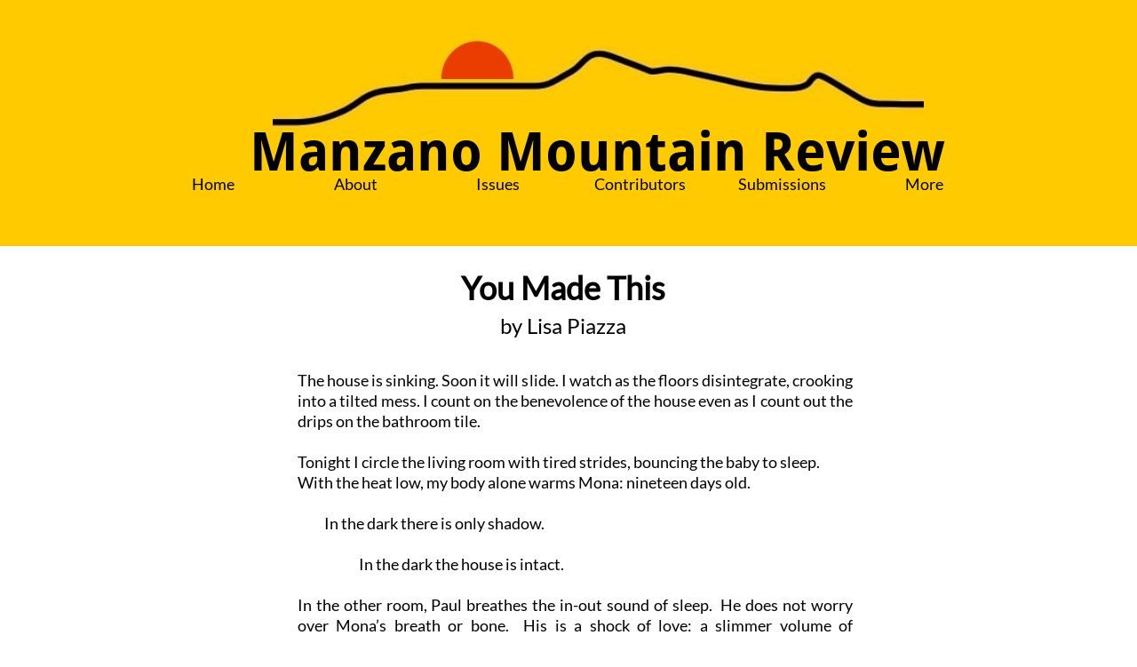

--- FILE ---
content_type: text/html
request_url: https://www.manzanomountainreview.com/lisa-piazza
body_size: 22253
content:
<!DOCTYPE html PUBLIC "-//W3C//DTD XHTML 1.0 Transitional//EN" "http://www.w3.org/TR/xhtml1/DTD/xhtml1-transitional.dtd">
<html xmlns="http://www.w3.org/1999/xhtml">
<head>
<title>Lisa Piazza</title>
<meta http-equiv="Content-Type" content="text/html; charset=utf-8"/>
<meta http-equiv="X-UA-Compatible" content="IE=edge">
<meta name="SKYPE_TOOLBAR" content="SKYPE_TOOLBAR_PARSER_COMPATIBLE"/>
<meta name="HandheldFriendly" content="True" />
<meta name="MobileOptimized" content="1024" />
<meta name="viewport" content="width=1024" /> 
<meta name="keywords" content="literary journal, literary magazine, New Mexico, UNM, UNM-VC, UNM-Valencia Campus, poetry, fiction, flash fiction, literary, short stories, nonfiction, memoir, prose, lit mag, art, photography, Justin Bendell, Kristian Macaron, literary review" />

<meta name="description" content="We seek flash fiction, poetry, nonfiction, image.  Writing that is honest, gritty, and vulnerable. Some plot. Complicated characters.  Submissions open February, March, August, September." />


<meta name="twitter:card" content="summary"/>
<meta property="og:image" content="https://storage.googleapis.com/wzsitethumbnails/site-44788569/800x500.jpg"/>
<meta property="og:image:width" content="800"/>
<meta property="og:image:height" content="500"/>

<script async="" src="https://www.googletagmanager.com/gtag/js?id=UA-77951634-2"></script>
<script type="text/javascript">
window.dataLayer=window.dataLayer||[];function gtag(){window.dataLayer.push(arguments);}
gtag('js',new Date());gtag('config', 'UA-77951634-2')
</script>

<script type="text/javascript">
var _fc;window.getInsights=function(a,b){_fc||(_fc=a,a=null),window.AMInsights?(_fc&&(_fc(window.AMInsights),_fc=null),a&&a(window.AMInsights)):(b=b||25,setTimeout(function(){window.getInsights(a,2*b)},b))};
</script>
<script type="text/javascript" src="https://149B4.wpc.azureedge.net/80149B4/insights/t.js?brand=Sitelio&v=g-202307110607055437" async></script>
<script type="text/javascript">
window.getInsights(function(insights){insights.init('70cf90c1-4d2b-4748-9866-fbcdb9a0b39d');});
</script>

<link rel='stylesheet' type='text/css' href='https://components.mywebsitebuilder.com/g-202307110607055437/viewer-sitelio/viewer.css'/>

<script type='text/javascript'>
var PageData = {"baseAddress":"www.manzanomountainreview.com","ServicesBasePath":"","isTablet":false,"siteSettings":{"analyticsTrackingId":"\"UA-77951634-2\"","behanceSocialLinkId":"{\"type\":\"behance\",\"title\":\"Behance\",\"url\":\"http://www.behance.com\"}","doneFirstPublish":"true","dribbbleSocialLinkId":"{\"type\":\"dribbble\",\"title\":\"Dribbble\",\"url\":\"http://www.dribbble.com\"}","enableColumnsGrid":"false","etsySocialLinkId":"{\"type\":\"etsy\",\"title\":\"Etsy\",\"url\":\"http://www.etsy.com\"}","facebookSocialLinkId":"{\"type\":\"facebook\",\"title\":\"Facebook\",\"url\":\"https://www.facebook.com/Manzano-Mountain-Review-256428544762799/\"}","flickrSocialLinkId":"{\"type\":\"flickr\",\"title\":\"Flickr\",\"url\":\"http://www.flickr.com\"}","googlePlusSocialLinkId":"{\"type\":\"googlePlus\",\"title\":\"Google+\",\"url\":\"http://plus.google.com/+google\"}","instagramSocialLinkId":"{\"type\":\"instagram\",\"title\":\"Instagram\",\"url\":\"http://www.instagram.com\"}","isFirstMobileUse":"true","linkedinSocialLinkId":"{\"type\":\"linkedin\",\"title\":\"LinkedIn\",\"url\":\"http://www.linkedin.com\"}","picasaSocialLinkId":"{\"type\":\"picasa\",\"title\":\"Picasa\",\"url\":\"http://www.picasa.com\"}","pinterestSocialLinkId":"{\"type\":\"pinterest\",\"title\":\"Pinterest\",\"url\":\"http://www.pinterest.com\"}","redditSocialLinkId":"{\"type\":\"reddit\",\"title\":\"Reddit\",\"url\":\"http://www.reddit.com\"}","renrenSocialLinkId":"{\"type\":\"renren\",\"title\":\"Renren\",\"url\":\"http://www.renren.com\"}","showAlwaysColumnsGrid":"false","soundCloudSocialLinkId":"{\"type\":\"soundCloud\",\"title\":\"SoundCloud\",\"url\":\"http://www.soundcloud.com\"}","tripAdvisorSocialLinkId":"{\"type\":\"tripAdvisor\",\"title\":\"Trip Advisor\",\"url\":\"http://www.tripadvisor.com\"}","tumblrSocialLinkId":"{\"type\":\"tumblr\",\"title\":\"Tumblr\",\"url\":\"http://www.tumblr.com\"}","twitterSocialLinkId":"{\"type\":\"twitter\",\"title\":\"Twitter\",\"url\":\"https://twitter.com/ManzanoMtn\"}","vimeoSocialLinkId":"{\"type\":\"vimeo\",\"title\":\"Vimeo\",\"url\":\"http://www.vimeo.com\"}","vkSocialLinkId":"{\"type\":\"vk\",\"title\":\"VK\",\"url\":\"http://www.vk.com\"}","weiboSocialLinkId":"{\"type\":\"weibo\",\"title\":\"Weibo\",\"url\":\"http://www.weibo.com\"}","youtubeSocialLinkId":"{\"type\":\"youtube\",\"title\":\"Youtube\",\"url\":\"http://www.youtube.com\"}"},"defaultAjaxPageID":"id1539225083416","PageNotFound":false};
var Global = {"FacebookAppID":null,"IsMobileView":false,"IsTabletView":false,"IsMobileClient":false,"CloudflareOptions":6,"SiteID":44788569};
var SiteInformation = {"groupId":44788569,"isPublished":false,"limitations":{"video":{"limitation":{"isLimited":true},"dialog":{"isDiscount":false}},"pages":{"limitation":{"isLimited":true},"dialog":{"isDiscount":false}},"ecommerce":{"limitation":{"isLimited":true},"dialog":{"isDiscount":false}},"publish":{"limitation":{"isLimited":true},"dialog":{"isDiscount":false}},"stats":{"limitation":{"isLimited":false},"dialog":{"isDiscount":false}},"storage":{"limitation":{"isLimited":true},"dialog":{"isDiscount":false}},"file":{"limitation":{"isLimited":true},"dialog":{"isDiscount":false}},"premium":{"limitation":{"isLimited":false},"dialog":{"isDiscount":false}},"mobile":{"limitation":{"isLimited":true},"dialog":{"isDiscount":false}},"newSites":{"limitation":{"isLimited":true},"dialog":{"isDiscount":false}},"favicon":{"limitation":{"isLimited":true},"dialog":{"isDiscount":false}},"embedded":{"limitation":{"isLimited":true},"dialog":{"isDiscount":false}},"bannerFeature":{"limitation":{"isLimited":false},"dialog":{"isDiscount":false},"iframeUrl":"https://components.mywebsitebuilder.com/sitelio/freebanner.html","iframeHeight":"66px"},"history":{"limitation":{"isLimited":true},"dialog":{"isDiscount":false}},"posts":{"limitation":{"isLimited":true},"dialog":{"isDiscount":false}},"hdvideo":{"limitation":{"isLimited":true},"dialog":{"isDiscount":false}},"totalPages":{"limitation":{"isLimited":true},"dialog":{"isDiscount":false}},"advancedStats":{"limitation":{"isLimited":false},"dialog":{"isDiscount":false}},"form":{"limitation":{"isLimited":true},"dialog":{"isDiscount":false}}},"isPremium":true,"isSaved":false,"siteType":0,"isTemplate":false,"baseVersion":"82481592","isFirstSiteVersion":false,"hasSites":false,"storeInformation":{},"appMarketInformation":{}};
var Settings = {"UserStorageUrlsMap":{"2":"https://wzukusers.blob.core.windows.net/user-{0}/","6":"https://storage.googleapis.com/wzukusers/user-{0}/","61":"https://storage.googleapis.com/wzukusers/user-{0}/","100":"https://storage.googleapis.com/te-hosted-sites/user-{0}/","105":"https://storage.googleapis.com/te-sitey-sites/user-{0}/","103":"https://storage.googleapis.com/te-websitebuilder-sites/user-{0}/","102":"https://storage.googleapis.com/te-sitelio-sites/user-{0}/","106":"https://storage.googleapis.com/te-sitebuilder-sites/user-{0}/"},"WebzaiStorageUrlsMap":{"2":"https://wzuk.blob.core.windows.net/assets/","6":"https://storage.googleapis.com/wzuk/assets/","61":"https://storage.googleapis.com/wzuk/assets/"},"InsightsTrackerUrl":"https://149B4.wpc.azureedge.net/80149B4/insights","GoogleMapsApiKey":"AIzaSyBircn8XsIYBBfNl0AShXYSRlYFCqlxzoU","RecaptchaSiteKey":"6LduzUMUAAAAAMHqfxkZpwdwEckAL_hhoWOQP0B_","StaticContentUrl":"https://webzaidev.blob.core.windows.net/","ServiceAddress":"https://editor.sitelio.com/","ApplicationRoot":"https://components.mywebsitebuilder.com/g-202307110607055437","Brand":2,"ApplicationDomain":"sitelio.com","YoutubeApiKey":"","InstagramClientId":"483843269120637","AppsIframeRoot":"https://components.mywebsitebuilder.com","AppVersion":"g-202307110607055437","DevelopmentMode":"","ServiceEndpoints":{"Store":{"EmbedApi":"https://embed.sitelio.com/dist/src/","PublicApi":"https://store-api.sitelio.com/v1/"},"Storage":null},"ImageProxy":"https://images.builderservices.io/s/?","DataProxy":"https://data.mywebsitebuilder.com","IsApiPartner":false,"BrandName":"Sitelio","RaygunSettings":null,"FreeBannerUrl":"https://components.mywebsitebuilder.com/sitelio/freebanner.html"};

</script>
<script src='https://components.mywebsitebuilder.com/g-202307110607055437/viewer/viewer.js' type='text/javascript'></script>

<script src='https://storage.googleapis.com/te-sitelio-sites/user-27154387/sites/44788569/58ae51117bd66eACc4Na/fb661069f7734b2480071ed25be7d952.js?1695849329' type='text/javascript'></script>
<script src='https://storage.googleapis.com/te-sitelio-sites/user-27154387/sites/44788569/58ae51117bd66eACc4Na/uTMOvMzg1QY68rHHSCDP.js?1695849329' type='text/javascript'></script>
<script src='https://storage.googleapis.com/te-sitelio-sites/user-27154387/sites/44788569/58ae51117bd66eACc4Na/cea8aa3a7a0c46159db6ad070a55af93.js?1695849329' type='text/javascript'></script>
<script type='text/javascript'>
var SiteFilesMap = {"page-1407765355844":"https://storage.googleapis.com/te-sitelio-sites/user-27154387/sites/44788569/58ae51117bd66eACc4Na/7331e6b2caf44b91a7b76a42e67617a5.js","page-1407768997960":"https://storage.googleapis.com/te-sitelio-sites/user-27154387/sites/44788569/58ae51117bd66eACc4Na/40f8a6d908a647049b89a8a7b231785e.js","page-1407769467902":"https://storage.googleapis.com/te-sitelio-sites/user-27154387/sites/44788569/58ae51117bd66eACc4Na/40ba5d8079bb4a3189abdfb863f7fbb9.js","page-id1488466230350":"https://storage.googleapis.com/te-sitelio-sites/user-27154387/sites/44788569/58ae51117bd66eACc4Na/c0d08fc580ca4475892fd811b225ab9e.js","page-id1488467093880":"https://storage.googleapis.com/te-sitelio-sites/user-27154387/sites/44788569/58ae51117bd66eACc4Na/S8E3Ygr2yIQPJXdAQn7A.js","page-id1488468552642":"https://storage.googleapis.com/te-sitelio-sites/user-27154387/sites/44788569/58ae51117bd66eACc4Na/rdr76jgKkH0mNPs44AWg.js","page-id1490226258038":"https://storage.googleapis.com/te-sitelio-sites/user-27154387/sites/44788569/58ae51117bd66eACc4Na/o1rbmpp2iKEmMfqIo4gl.js","page-id1493568692723":"https://storage.googleapis.com/te-sitelio-sites/user-27154387/sites/44788569/58ae51117bd66eACc4Na/3BWM8kIOBaHcB5YcwXrW.js","page-id1493568757609":"https://storage.googleapis.com/te-sitelio-sites/user-27154387/sites/44788569/58ae51117bd66eACc4Na/VaKCsN2m7Bi4c3HO8ff9.js","page-id1507156708270":"https://storage.googleapis.com/te-sitelio-sites/user-27154387/sites/44788569/58ae51117bd66eACc4Na/djIDBe3fR7frnvBoA5I1.js","page-id1507157518073":"https://storage.googleapis.com/te-sitelio-sites/user-27154387/sites/44788569/58ae51117bd66eACc4Na/gfG9zHl7UMINBliRGnQp.js","page-id1507157718772":"https://storage.googleapis.com/te-sitelio-sites/user-27154387/sites/44788569/58ae51117bd66eACc4Na/4nvWedSiYb0e8rhQV1Yb.js","page-id1507158085533":"https://storage.googleapis.com/te-sitelio-sites/user-27154387/sites/44788569/58ae51117bd66eACc4Na/UvQAM0g9RMvPiWHnBgkr.js","page-id1507158578332":"https://storage.googleapis.com/te-sitelio-sites/user-27154387/sites/44788569/58ae51117bd66eACc4Na/WlHVScxxQPCxWI8Oql2m.js","page-id1508199942638":"https://storage.googleapis.com/te-sitelio-sites/user-27154387/sites/44788569/58ae51117bd66eACc4Na/VWfbqJ1q0MslKKqxPNLT.js","page-id1508200467276":"https://storage.googleapis.com/te-sitelio-sites/user-27154387/sites/44788569/58ae51117bd66eACc4Na/JLAkgwmviavuYtOKzPYU.js","page-id1508200558395":"https://storage.googleapis.com/te-sitelio-sites/user-27154387/sites/44788569/58ae51117bd66eACc4Na/MqNPhMCRI9mbFTdtsR8y.js","page-id1508278466386":"https://storage.googleapis.com/te-sitelio-sites/user-27154387/sites/44788569/58ae51117bd66eACc4Na/fQSe1W2qlxHcdFEEFnbx.js","page-id1508278490479":"https://storage.googleapis.com/te-sitelio-sites/user-27154387/sites/44788569/58ae51117bd66eACc4Na/NbPPpcjquBMPjuXCaHFF.js","page-id1508278512908":"https://storage.googleapis.com/te-sitelio-sites/user-27154387/sites/44788569/58ae51117bd66eACc4Na/d6gIATctoTV7720QhKS2.js","page-id1508278537184":"https://storage.googleapis.com/te-sitelio-sites/user-27154387/sites/44788569/58ae51117bd66eACc4Na/zGG7LCLM8pj9QWNkKkuS.js","page-id1508278557255":"https://storage.googleapis.com/te-sitelio-sites/user-27154387/sites/44788569/58ae51117bd66eACc4Na/WatGmmcmDH6lZbNAZ50x.js","page-id1508378535225":"https://storage.googleapis.com/te-sitelio-sites/user-27154387/sites/44788569/58ae51117bd66eACc4Na/bFYilYD0xga0RF3Rke8L.js","page-id1508379397757":"https://storage.googleapis.com/te-sitelio-sites/user-27154387/sites/44788569/58ae51117bd66eACc4Na/NYARFXMUEbGGApki6tSN.js","page-id1508697535625":"https://storage.googleapis.com/te-sitelio-sites/user-27154387/sites/44788569/58ae51117bd66eACc4Na/bYyE2ZZKYKop0Vnoa8U6.js","page-id1508697927559":"https://storage.googleapis.com/te-sitelio-sites/user-27154387/sites/44788569/58ae51117bd66eACc4Na/9R3KSa4VoQaMwoX0qKIl.js","page-id1508698228864":"https://storage.googleapis.com/te-sitelio-sites/user-27154387/sites/44788569/58ae51117bd66eACc4Na/T8pQH3t9rfoBz1K6v7aL.js","page-id1508698654518":"https://storage.googleapis.com/te-sitelio-sites/user-27154387/sites/44788569/58ae51117bd66eACc4Na/Y0dRQVBkYT9GmNdcRAuv.js","page-id1508699006580":"https://storage.googleapis.com/te-sitelio-sites/user-27154387/sites/44788569/58ae51117bd66eACc4Na/27sFdbZnFmejI03s8TmP.js","page-id1508699293389":"https://storage.googleapis.com/te-sitelio-sites/user-27154387/sites/44788569/58ae51117bd66eACc4Na/UqvrP1KHRuMjlZU7TqRM.js","page-id1509292224566":"https://storage.googleapis.com/te-sitelio-sites/user-27154387/sites/44788569/58ae51117bd66eACc4Na/ZQ09gSzv0Pu9k6uudImg.js","page-id1509294448813":"https://storage.googleapis.com/te-sitelio-sites/user-27154387/sites/44788569/58ae51117bd66eACc4Na/0ppbB7T8fJhaaMC0NmHE.js","page-id1509295504584":"https://storage.googleapis.com/te-sitelio-sites/user-27154387/sites/44788569/58ae51117bd66eACc4Na/vltq8SFoJsS3oeb7Z8st.js","page-id1509302245489":"https://storage.googleapis.com/te-sitelio-sites/user-27154387/sites/44788569/58ae51117bd66eACc4Na/da4ggkxTHSwA0QyN9R98.js","page-id1509302905818":"https://storage.googleapis.com/te-sitelio-sites/user-27154387/sites/44788569/58ae51117bd66eACc4Na/qqGNUcDYIB2LzB3HYgmy.js","page-id1509307991132":"https://storage.googleapis.com/te-sitelio-sites/user-27154387/sites/44788569/58ae51117bd66eACc4Na/3eNWumljXUxr48FKs3qx.js","page-id1516126313754":"https://storage.googleapis.com/te-sitelio-sites/user-27154387/sites/44788569/58ae51117bd66eACc4Na/joG6D6O2b4nsatabVUzu.js","page-id1516139645147":"https://storage.googleapis.com/te-sitelio-sites/user-27154387/sites/44788569/58ae51117bd66eACc4Na/y63hhKsblV6h5RTyEWVM.js","page-id1516139695610":"https://storage.googleapis.com/te-sitelio-sites/user-27154387/sites/44788569/58ae51117bd66eACc4Na/dJTUXvAHRDOunz9AKJZn.js","page-id1516139707933":"https://storage.googleapis.com/te-sitelio-sites/user-27154387/sites/44788569/58ae51117bd66eACc4Na/u8EaRuSdOr3gNIsAoYzj.js","page-id1516309313728":"https://storage.googleapis.com/te-sitelio-sites/user-27154387/sites/44788569/58ae51117bd66eACc4Na/9baf89a2da34482a93ed450f2ad578b6.js","page-id1520445133581":"https://storage.googleapis.com/te-sitelio-sites/user-27154387/sites/44788569/58ae51117bd66eACc4Na/R9IrgWDzUaElbV7mcPxU.js","page-id1522896473547":"https://storage.googleapis.com/te-sitelio-sites/user-27154387/sites/44788569/58ae51117bd66eACc4Na/eRCWKwS7C9R2hZ02tgh3.js","page-id1522897238968":"https://storage.googleapis.com/te-sitelio-sites/user-27154387/sites/44788569/58ae51117bd66eACc4Na/tC73JWTGDSvXHq1vCQze.js","page-id1522897813072":"https://storage.googleapis.com/te-sitelio-sites/user-27154387/sites/44788569/58ae51117bd66eACc4Na/11gKfLrHJZkJlEJIr9SF.js","page-id1522898103078":"https://storage.googleapis.com/te-sitelio-sites/user-27154387/sites/44788569/58ae51117bd66eACc4Na/2lVdECJfAXnU81NQukKC.js","page-id1522898436020":"https://storage.googleapis.com/te-sitelio-sites/user-27154387/sites/44788569/58ae51117bd66eACc4Na/tmrKC55haK0MXiyLWSqq.js","page-id1522899468122":"https://storage.googleapis.com/te-sitelio-sites/user-27154387/sites/44788569/58ae51117bd66eACc4Na/3GvFdEpwF6IouhBBC9dH.js","page-id1523287567179":"https://storage.googleapis.com/te-sitelio-sites/user-27154387/sites/44788569/58ae51117bd66eACc4Na/07f9c5833cbc4615891094167884054a.js","page-id1523289111191":"https://storage.googleapis.com/te-sitelio-sites/user-27154387/sites/44788569/58ae51117bd66eACc4Na/6hYP2Q2WumEbi9kdZjfk.js","page-id1523289751071":"https://storage.googleapis.com/te-sitelio-sites/user-27154387/sites/44788569/58ae51117bd66eACc4Na/RhIa4l3FSrqbtsZrDfTf.js","page-id1523290179646":"https://storage.googleapis.com/te-sitelio-sites/user-27154387/sites/44788569/58ae51117bd66eACc4Na/Jm3I4qclxUgpwS5hUOYP.js","page-id1523290501945":"https://storage.googleapis.com/te-sitelio-sites/user-27154387/sites/44788569/58ae51117bd66eACc4Na/PeCEC577DX58Wjma7sq4.js","page-id1523291328778":"https://storage.googleapis.com/te-sitelio-sites/user-27154387/sites/44788569/58ae51117bd66eACc4Na/6IsDBxUwmTmEcYweBH78.js","page-id1523291883894":"https://storage.googleapis.com/te-sitelio-sites/user-27154387/sites/44788569/58ae51117bd66eACc4Na/nwukHWszdBtghYVvDl2i.js","page-id1523292385640":"https://storage.googleapis.com/te-sitelio-sites/user-27154387/sites/44788569/58ae51117bd66eACc4Na/rKGW2iyFrMnOiS9ZOBy2.js","page-id1523293372160":"https://storage.googleapis.com/te-sitelio-sites/user-27154387/sites/44788569/58ae51117bd66eACc4Na/d2iu1e0EA2W2MCYPUxvm.js","page-id1523295118973":"https://storage.googleapis.com/te-sitelio-sites/user-27154387/sites/44788569/58ae51117bd66eACc4Na/fbx5unadJ0w4Ew6AQrjp.js","page-id1523296168196":"https://storage.googleapis.com/te-sitelio-sites/user-27154387/sites/44788569/58ae51117bd66eACc4Na/Bd6XX7t1HK9WVG2q3cDN.js","page-id1523296903427":"https://storage.googleapis.com/te-sitelio-sites/user-27154387/sites/44788569/58ae51117bd66eACc4Na/i4XVCs7DUr1F2XXFqubx.js","page-id1523457601015":"https://storage.googleapis.com/te-sitelio-sites/user-27154387/sites/44788569/58ae51117bd66eACc4Na/BXCsHqwgWwJ66k4E4Udd.js","page-id1523458406288":"https://storage.googleapis.com/te-sitelio-sites/user-27154387/sites/44788569/58ae51117bd66eACc4Na/jSaCKkBzWaB9cTDd8DRI.js","page-id1523458970563":"https://storage.googleapis.com/te-sitelio-sites/user-27154387/sites/44788569/58ae51117bd66eACc4Na/HClJzjpZOBx4U5p9rBBn.js","page-id1523468182361":"https://storage.googleapis.com/te-sitelio-sites/user-27154387/sites/44788569/58ae51117bd66eACc4Na/RWCcfLa11LHJn3tXnTXb.js","page-id1523469184129":"https://storage.googleapis.com/te-sitelio-sites/user-27154387/sites/44788569/58ae51117bd66eACc4Na/Aa5hB7MdXmsW8pQlUyTb.js","page-id1523469528371":"https://storage.googleapis.com/te-sitelio-sites/user-27154387/sites/44788569/58ae51117bd66eACc4Na/FOKsrJimgOIAGTcrdO19.js","page-id1523473334132":"https://storage.googleapis.com/te-sitelio-sites/user-27154387/sites/44788569/58ae51117bd66eACc4Na/DtLH6kGM6plxLFykdqfI.js","page-id1523489084900":"https://storage.googleapis.com/te-sitelio-sites/user-27154387/sites/44788569/58ae51117bd66eACc4Na/YCibwWpEAhmg57JwQ1S7.js","page-id1523729313421":"https://storage.googleapis.com/te-sitelio-sites/user-27154387/sites/44788569/58ae51117bd66eACc4Na/w75C9rYWYlLgqjWzlz5f.js","page-id1523729606870":"https://storage.googleapis.com/te-sitelio-sites/user-27154387/sites/44788569/58ae51117bd66eACc4Na/aNFfMtUqQBmnIs0STYPS.js","page-id1523729992361":"https://storage.googleapis.com/te-sitelio-sites/user-27154387/sites/44788569/58ae51117bd66eACc4Na/kB8KV4jgEpwOcb3ZFXpv.js","page-id1523731019361":"https://storage.googleapis.com/te-sitelio-sites/user-27154387/sites/44788569/58ae51117bd66eACc4Na/QAIwtUYHIZQHC9T85iMG.js","page-id1523731280074":"https://storage.googleapis.com/te-sitelio-sites/user-27154387/sites/44788569/58ae51117bd66eACc4Na/kOCBVjEToYTZsc5b0JPG.js","page-id1523735179692":"https://storage.googleapis.com/te-sitelio-sites/user-27154387/sites/44788569/58ae51117bd66eACc4Na/GjGTuJS9HiFg5zyktItm.js","page-id1523735658320":"https://storage.googleapis.com/te-sitelio-sites/user-27154387/sites/44788569/58ae51117bd66eACc4Na/IuzjDxPROBJuUqopagzR.js","page-id1523735966059":"https://storage.googleapis.com/te-sitelio-sites/user-27154387/sites/44788569/58ae51117bd66eACc4Na/JASfawYBLypbrHTb77YL.js","page-id1523736656949":"https://storage.googleapis.com/te-sitelio-sites/user-27154387/sites/44788569/58ae51117bd66eACc4Na/ZillEmU7TRwwlidrCUdJ.js","page-id1523737718180":"https://storage.googleapis.com/te-sitelio-sites/user-27154387/sites/44788569/58ae51117bd66eACc4Na/syEAYuWT2P4ea0E3J4ra.js","page-id1523738145297":"https://storage.googleapis.com/te-sitelio-sites/user-27154387/sites/44788569/58ae51117bd66eACc4Na/wOlTe04ud8NDQmp64eQl.js","page-id1523738611232":"https://storage.googleapis.com/te-sitelio-sites/user-27154387/sites/44788569/58ae51117bd66eACc4Na/A9WFgFc7H5exFW49R3RA.js","page-id1523739271219":"https://storage.googleapis.com/te-sitelio-sites/user-27154387/sites/44788569/58ae51117bd66eACc4Na/pJHFvtCAfJeEvYQRWAaA.js","page-id1523744341572":"https://storage.googleapis.com/te-sitelio-sites/user-27154387/sites/44788569/58ae51117bd66eACc4Na/PzyGWXM0bDlO8klchnJu.js","page-id1523744744698":"https://storage.googleapis.com/te-sitelio-sites/user-27154387/sites/44788569/58ae51117bd66eACc4Na/Qb3LBsbLIKDiYLWMrV4Q.js","page-id1523746459800":"https://storage.googleapis.com/te-sitelio-sites/user-27154387/sites/44788569/58ae51117bd66eACc4Na/qYNMdMAD4TzRzFt3HCKN.js","page-id1523746701192":"https://storage.googleapis.com/te-sitelio-sites/user-27154387/sites/44788569/58ae51117bd66eACc4Na/6LcfncQEVbOGba9J15iv.js","page-id1523746894353":"https://storage.googleapis.com/te-sitelio-sites/user-27154387/sites/44788569/58ae51117bd66eACc4Na/kzg5ePqrgGafYvADSvLL.js","page-id1523747190040":"https://storage.googleapis.com/te-sitelio-sites/user-27154387/sites/44788569/58ae51117bd66eACc4Na/C4eFLQXsxJnnjV3fSPf4.js","page-id1523747359734":"https://storage.googleapis.com/te-sitelio-sites/user-27154387/sites/44788569/58ae51117bd66eACc4Na/axL9iHWKD0A0IyjEVcjy.js","page-id1523748020556":"https://storage.googleapis.com/te-sitelio-sites/user-27154387/sites/44788569/58ae51117bd66eACc4Na/xy13QgaAH43RBO1UwXE9.js","page-id1523748319020":"https://storage.googleapis.com/te-sitelio-sites/user-27154387/sites/44788569/58ae51117bd66eACc4Na/sBSAVeNdBwIdBWTmNROl.js","page-id1523751586672":"https://storage.googleapis.com/te-sitelio-sites/user-27154387/sites/44788569/58ae51117bd66eACc4Na/Xf9GNskJFEhccif2zqCg.js","page-id1523751842162":"https://storage.googleapis.com/te-sitelio-sites/user-27154387/sites/44788569/58ae51117bd66eACc4Na/15R0XAlrVACGgZvXjcV3.js","page-id1523752160859":"https://storage.googleapis.com/te-sitelio-sites/user-27154387/sites/44788569/58ae51117bd66eACc4Na/nhiIzw9crnVMWcRb1iDh.js","page-id1523752515092":"https://storage.googleapis.com/te-sitelio-sites/user-27154387/sites/44788569/58ae51117bd66eACc4Na/coD3kbzW4C8vPXG70sEk.js","page-id1523829218866":"https://storage.googleapis.com/te-sitelio-sites/user-27154387/sites/44788569/58ae51117bd66eACc4Na/KL33rnz7ID7ZOGnruWz1.js","page-id1523829232450":"https://storage.googleapis.com/te-sitelio-sites/user-27154387/sites/44788569/58ae51117bd66eACc4Na/rvAQXGdMEiJ2kNfohqOz.js","page-id1523829273135":"https://storage.googleapis.com/te-sitelio-sites/user-27154387/sites/44788569/58ae51117bd66eACc4Na/kGgNBWxVq43xU5RYQa4m.js","page-id1523829308167":"https://storage.googleapis.com/te-sitelio-sites/user-27154387/sites/44788569/58ae51117bd66eACc4Na/sKchotmLaxCwzrAFHSqQ.js","page-id1523829322058":"https://storage.googleapis.com/te-sitelio-sites/user-27154387/sites/44788569/58ae51117bd66eACc4Na/uLbkfZdSnTDf2lGiikRd.js","page-id1523829353501":"https://storage.googleapis.com/te-sitelio-sites/user-27154387/sites/44788569/58ae51117bd66eACc4Na/uwyGsG3FvAzZmLkBKyt8.js","page-id1539008363079":"https://storage.googleapis.com/te-sitelio-sites/user-27154387/sites/44788569/58ae51117bd66eACc4Na/YZ1a4zv775wnm3hVvMFb.js","page-id1539008374949":"https://storage.googleapis.com/te-sitelio-sites/user-27154387/sites/44788569/58ae51117bd66eACc4Na/BBBAWPcm4lXY4Hk6M3zA.js","page-id1539008408343":"https://storage.googleapis.com/te-sitelio-sites/user-27154387/sites/44788569/58ae51117bd66eACc4Na/sGI7SBVY25REjJF1mHpr.js","page-id1539212886634":"https://storage.googleapis.com/te-sitelio-sites/user-27154387/sites/44788569/58ae51117bd66eACc4Na/zKG7PD4Rl5wnGbTuxE1G.js","page-id1539212916921":"https://storage.googleapis.com/te-sitelio-sites/user-27154387/sites/44788569/58ae51117bd66eACc4Na/JgFJgYQnCAcNRtMGYupI.js","page-id1539212936748":"https://storage.googleapis.com/te-sitelio-sites/user-27154387/sites/44788569/58ae51117bd66eACc4Na/OHnkKJBOtZJDTDH6KijI.js","page-id1539212988412":"https://storage.googleapis.com/te-sitelio-sites/user-27154387/sites/44788569/58ae51117bd66eACc4Na/3npNGqZ6JREf0V8jnCui.js","page-id1539213022269":"https://storage.googleapis.com/te-sitelio-sites/user-27154387/sites/44788569/58ae51117bd66eACc4Na/I0wxftDewUklzGIeXLd4.js","page-id1539224631066":"https://storage.googleapis.com/te-sitelio-sites/user-27154387/sites/44788569/58ae51117bd66eACc4Na/GOZB5yF4wt4aWrYJR1B6.js","page-id1539224640529":"https://storage.googleapis.com/te-sitelio-sites/user-27154387/sites/44788569/58ae51117bd66eACc4Na/wiePV8oSRbk5k5eD6Nlb.js","page-id1539224648855":"https://storage.googleapis.com/te-sitelio-sites/user-27154387/sites/44788569/58ae51117bd66eACc4Na/vWccLmSQ8mgUwtqtw5E1.js","page-id1539224657133":"https://storage.googleapis.com/te-sitelio-sites/user-27154387/sites/44788569/58ae51117bd66eACc4Na/wjxb48UTu7YcpA0pFRqy.js","page-id1539224669939":"https://storage.googleapis.com/te-sitelio-sites/user-27154387/sites/44788569/58ae51117bd66eACc4Na/XfnD1wuw3PyYpTNEbSZY.js","page-id1539224677597":"https://storage.googleapis.com/te-sitelio-sites/user-27154387/sites/44788569/58ae51117bd66eACc4Na/PvfNB3dyw4CvH4Ec1eUL.js","page-id1539224686600":"https://storage.googleapis.com/te-sitelio-sites/user-27154387/sites/44788569/58ae51117bd66eACc4Na/VpqtQcHVMiHAk8mEp8yn.js","page-id1539224694893":"https://storage.googleapis.com/te-sitelio-sites/user-27154387/sites/44788569/58ae51117bd66eACc4Na/z6C4KJMiZ8KstIwBYxVg.js","page-id1539224702267":"https://storage.googleapis.com/te-sitelio-sites/user-27154387/sites/44788569/58ae51117bd66eACc4Na/JpEDGmXCPDBPrKt3ND94.js","page-id1539224707402":"https://storage.googleapis.com/te-sitelio-sites/user-27154387/sites/44788569/58ae51117bd66eACc4Na/MCfoYo7ZRzowsuaBD51B.js","page-id1539224714104":"https://storage.googleapis.com/te-sitelio-sites/user-27154387/sites/44788569/58ae51117bd66eACc4Na/vBAYa2bljS979br3C7OR.js","page-id1539224720708":"https://storage.googleapis.com/te-sitelio-sites/user-27154387/sites/44788569/58ae51117bd66eACc4Na/7lLS23OiVkB0qJRkv0KS.js","page-id1539224727726":"https://storage.googleapis.com/te-sitelio-sites/user-27154387/sites/44788569/58ae51117bd66eACc4Na/hHuPycU8NTYMjsz3QQTE.js","page-id1539224733848":"https://storage.googleapis.com/te-sitelio-sites/user-27154387/sites/44788569/58ae51117bd66eACc4Na/WHzyPT7efQJq7TP1kAna.js","page-id1539224741522":"https://storage.googleapis.com/te-sitelio-sites/user-27154387/sites/44788569/58ae51117bd66eACc4Na/lSWZyjBdAjAAlyZXdApy.js","page-id1539224747918":"https://storage.googleapis.com/te-sitelio-sites/user-27154387/sites/44788569/58ae51117bd66eACc4Na/6Q3Ol7ZcQKkGNt4F9ppy.js","page-id1539224756152":"https://storage.googleapis.com/te-sitelio-sites/user-27154387/sites/44788569/58ae51117bd66eACc4Na/T5yb4gTvDQedYoU7N3mh.js","page-id1539224765748":"https://storage.googleapis.com/te-sitelio-sites/user-27154387/sites/44788569/58ae51117bd66eACc4Na/VS92qNrMlSNWmz5qvcwG.js","page-id1539224772528":"https://storage.googleapis.com/te-sitelio-sites/user-27154387/sites/44788569/58ae51117bd66eACc4Na/gTpRsq2lZcdMXu7AFj1e.js","page-id1539224778677":"https://storage.googleapis.com/te-sitelio-sites/user-27154387/sites/44788569/58ae51117bd66eACc4Na/ZRCAn9N8W0YSS8VjWn6h.js","page-id1539225048706":"https://storage.googleapis.com/te-sitelio-sites/user-27154387/sites/44788569/58ae51117bd66eACc4Na/PX7O78GHeeLNKJPr5muJ.js","page-id1539225065113":"https://storage.googleapis.com/te-sitelio-sites/user-27154387/sites/44788569/58ae51117bd66eACc4Na/jg1az7qiVTWCHWdMvSR1.js","page-id1539225074850":"https://storage.googleapis.com/te-sitelio-sites/user-27154387/sites/44788569/58ae51117bd66eACc4Na/5f179995f0b7448bb042074e5272ec0f.js","page-id1539225083416":"https://storage.googleapis.com/te-sitelio-sites/user-27154387/sites/44788569/58ae51117bd66eACc4Na/uTMOvMzg1QY68rHHSCDP.js","page-id1539225090906":"https://storage.googleapis.com/te-sitelio-sites/user-27154387/sites/44788569/58ae51117bd66eACc4Na/Yc6tx5wDq6G3Y8jG04WB.js","page-id1539225131044":"https://storage.googleapis.com/te-sitelio-sites/user-27154387/sites/44788569/58ae51117bd66eACc4Na/8I14HqfbTBGrGNzhxAI1.js","page-id1539225139668":"https://storage.googleapis.com/te-sitelio-sites/user-27154387/sites/44788569/58ae51117bd66eACc4Na/6YZQMqNolHmo1ChvNNAk.js","page-id1539225148193":"https://storage.googleapis.com/te-sitelio-sites/user-27154387/sites/44788569/58ae51117bd66eACc4Na/90c628499196473eb3f286e5a8bfe215.js","page-id1539225357556":"https://storage.googleapis.com/te-sitelio-sites/user-27154387/sites/44788569/58ae51117bd66eACc4Na/4lLSEMZaeJzuVuvSaqUm.js","page-id1539225363251":"https://storage.googleapis.com/te-sitelio-sites/user-27154387/sites/44788569/58ae51117bd66eACc4Na/Mrz4wxO9LlwykkLUtFWp.js","page-id1539225371344":"https://storage.googleapis.com/te-sitelio-sites/user-27154387/sites/44788569/58ae51117bd66eACc4Na/knv0z1vuy5czXUxNZ16O.js","page-id1539225378170":"https://storage.googleapis.com/te-sitelio-sites/user-27154387/sites/44788569/58ae51117bd66eACc4Na/lVnOEkswOJeALjMiDyxu.js","page-id1539225385476":"https://storage.googleapis.com/te-sitelio-sites/user-27154387/sites/44788569/58ae51117bd66eACc4Na/um2XTkbhhH8UFZEisrZd.js","page-id1539225393073":"https://storage.googleapis.com/te-sitelio-sites/user-27154387/sites/44788569/58ae51117bd66eACc4Na/6c9ea27a913e40fa8e0d2eef1bb9cb5c.js","page-id1539225402749":"https://storage.googleapis.com/te-sitelio-sites/user-27154387/sites/44788569/58ae51117bd66eACc4Na/F7jxsAElE99tQwNAfpoJ.js","page-id1539229655043":"https://storage.googleapis.com/te-sitelio-sites/user-27154387/sites/44788569/58ae51117bd66eACc4Na/6HQKUm4fJT0IcPtCD6I1.js","page-id1540842827059":"https://storage.googleapis.com/te-sitelio-sites/user-27154387/sites/44788569/58ae51117bd66eACc4Na/EARoAVbNq6l2IWCEMP1R.js","page-id1540843111461":"https://storage.googleapis.com/te-sitelio-sites/user-27154387/sites/44788569/58ae51117bd66eACc4Na/bZPgH9mtdV3RwVg6RsUh.js","page-id1543779375170":"https://storage.googleapis.com/te-sitelio-sites/user-27154387/sites/44788569/58ae51117bd66eACc4Na/8M9xxn6BNB0giInaki8n.js","page-id1543779391040":"https://storage.googleapis.com/te-sitelio-sites/user-27154387/sites/44788569/58ae51117bd66eACc4Na/o02IJHJ6o8xwVH4s5b3T.js","page-id1549657298045":"https://storage.googleapis.com/te-sitelio-sites/user-27154387/sites/44788569/58ae51117bd66eACc4Na/c69a8a6d37174e93b2c3db117024464d.js","page-id1549657320085":"https://storage.googleapis.com/te-sitelio-sites/user-27154387/sites/44788569/58ae51117bd66eACc4Na/49a73542a15e442faf52bad08be90805.js","page-id1549657406252":"https://storage.googleapis.com/te-sitelio-sites/user-27154387/sites/44788569/58ae51117bd66eACc4Na/e9595d1ba07143648a6712c0eb2f88f8.js","page-id1563936715917":"https://storage.googleapis.com/te-sitelio-sites/user-27154387/sites/44788569/58ae51117bd66eACc4Na/dd50009417f8497b95e77ab42d0786af.js","page-id1563937662965":"https://storage.googleapis.com/te-sitelio-sites/user-27154387/sites/44788569/58ae51117bd66eACc4Na/8098653deddf4c69ae818fc2d0a151f3.js","page-id1565131983531":"https://storage.googleapis.com/te-sitelio-sites/user-27154387/sites/44788569/58ae51117bd66eACc4Na/962f3b820eae48bfa86a10e2da81e4d5.js","page-id1565133310893":"https://storage.googleapis.com/te-sitelio-sites/user-27154387/sites/44788569/58ae51117bd66eACc4Na/53a8bcf4036e4849be416f097b816f65.js","page-id1571369021015":"https://storage.googleapis.com/te-sitelio-sites/user-27154387/sites/44788569/58ae51117bd66eACc4Na/768df7b76a0747c997abdf0e8de25f6e.js","page-id1571369037686":"https://storage.googleapis.com/te-sitelio-sites/user-27154387/sites/44788569/58ae51117bd66eACc4Na/03dc9a4c02404ad2963a232ef0c82bb4.js","page-id1571369051848":"https://storage.googleapis.com/te-sitelio-sites/user-27154387/sites/44788569/58ae51117bd66eACc4Na/b52b1f9d581e4a5397eb965adb0c98b5.js","page-id1571369064185":"https://storage.googleapis.com/te-sitelio-sites/user-27154387/sites/44788569/58ae51117bd66eACc4Na/a89a9a386ee04426b09ed4aa8df3810b.js","page-id1571369344770":"https://storage.googleapis.com/te-sitelio-sites/user-27154387/sites/44788569/58ae51117bd66eACc4Na/927e8289283b4a38ad4e83834c3e79a3.js","page-id1571369355038":"https://storage.googleapis.com/te-sitelio-sites/user-27154387/sites/44788569/58ae51117bd66eACc4Na/79051a66880a43ad9aa732be66b5c8bc.js","page-id1571369367831":"https://storage.googleapis.com/te-sitelio-sites/user-27154387/sites/44788569/58ae51117bd66eACc4Na/3ad72fa36545485c8bb39c0b48be9d7e.js","page-id1571369377477":"https://storage.googleapis.com/te-sitelio-sites/user-27154387/sites/44788569/58ae51117bd66eACc4Na/14d755b3809f46af8809397c37372435.js","page-id1571369387585":"https://storage.googleapis.com/te-sitelio-sites/user-27154387/sites/44788569/58ae51117bd66eACc4Na/b62dc4259d884ac7823d616755dd9d9c.js","page-id1571369396983":"https://storage.googleapis.com/te-sitelio-sites/user-27154387/sites/44788569/58ae51117bd66eACc4Na/f89cbc04bc4e4416b96dae885e3edad0.js","page-id1571369407922":"https://storage.googleapis.com/te-sitelio-sites/user-27154387/sites/44788569/58ae51117bd66eACc4Na/2149d7252f1e48ca93407c008276d3ad.js","page-id1571369420138":"https://storage.googleapis.com/te-sitelio-sites/user-27154387/sites/44788569/58ae51117bd66eACc4Na/32b54a92e41f47efb8399736ed68e828.js","page-id1571369430417":"https://storage.googleapis.com/te-sitelio-sites/user-27154387/sites/44788569/58ae51117bd66eACc4Na/6f96375448374a57803403248206455a.js","page-id1571369448537":"https://storage.googleapis.com/te-sitelio-sites/user-27154387/sites/44788569/58ae51117bd66eACc4Na/233b367f2fff4f58af23a659bf7d94c1.js","page-id1571369643873":"https://storage.googleapis.com/te-sitelio-sites/user-27154387/sites/44788569/58ae51117bd66eACc4Na/3b72ffbbcfbb4cd7a47bc68ccb0a7213.js","page-id1571369691350":"https://storage.googleapis.com/te-sitelio-sites/user-27154387/sites/44788569/58ae51117bd66eACc4Na/02ffb6c0954f4ced9bf63ded25d7db60.js","page-id1571369705259":"https://storage.googleapis.com/te-sitelio-sites/user-27154387/sites/44788569/58ae51117bd66eACc4Na/f1ee801fb69b47c1bb45d8bcab3d22a7.js","page-id1571369714256":"https://storage.googleapis.com/te-sitelio-sites/user-27154387/sites/44788569/58ae51117bd66eACc4Na/1568b0f8c1434b779955cdc3918e0592.js","page-id1571369721949":"https://storage.googleapis.com/te-sitelio-sites/user-27154387/sites/44788569/58ae51117bd66eACc4Na/b71ad2226ffa410e817d20f1a3e946b3.js","page-id1571369729840":"https://storage.googleapis.com/te-sitelio-sites/user-27154387/sites/44788569/58ae51117bd66eACc4Na/02f56c37ca714a50875c5b7827011829.js","page-id1571369741057":"https://storage.googleapis.com/te-sitelio-sites/user-27154387/sites/44788569/58ae51117bd66eACc4Na/5f7d9a93e278439abf90fca4ec2ae820.js","page-id1571369750192":"https://storage.googleapis.com/te-sitelio-sites/user-27154387/sites/44788569/58ae51117bd66eACc4Na/a1cfa7d4cb334b24a6d3b96852861655.js","page-id1571369773701":"https://storage.googleapis.com/te-sitelio-sites/user-27154387/sites/44788569/58ae51117bd66eACc4Na/a8056858451841fdb613ffee0d17a1ab.js","page-id1571369783431":"https://storage.googleapis.com/te-sitelio-sites/user-27154387/sites/44788569/58ae51117bd66eACc4Na/f31597480c844467bdd17f427f370d4e.js","page-id1571369791480":"https://storage.googleapis.com/te-sitelio-sites/user-27154387/sites/44788569/58ae51117bd66eACc4Na/c83b0fdd253549e6b25cbe1a042a0e66.js","page-id1571369806455":"https://storage.googleapis.com/te-sitelio-sites/user-27154387/sites/44788569/58ae51117bd66eACc4Na/c740bbaf11234d318abf3fc2b5c8df29.js","page-id1571369817932":"https://storage.googleapis.com/te-sitelio-sites/user-27154387/sites/44788569/58ae51117bd66eACc4Na/7defd839992244079e99357064fc8ba8.js","page-id1571369852170":"https://storage.googleapis.com/te-sitelio-sites/user-27154387/sites/44788569/58ae51117bd66eACc4Na/83f87385dcad41fe9c2ad0da56b207ed.js","page-id1571369865115":"https://storage.googleapis.com/te-sitelio-sites/user-27154387/sites/44788569/58ae51117bd66eACc4Na/92e98d76b6794d10bb206a537e3413a9.js","page-id1571369875369":"https://storage.googleapis.com/te-sitelio-sites/user-27154387/sites/44788569/58ae51117bd66eACc4Na/f0ce5c740c8a407c9e331538cf00bb07.js","page-id1571369900323":"https://storage.googleapis.com/te-sitelio-sites/user-27154387/sites/44788569/58ae51117bd66eACc4Na/4b7c05a598a54219b1a09ecd00ad3185.js","page-id1571369911531":"https://storage.googleapis.com/te-sitelio-sites/user-27154387/sites/44788569/58ae51117bd66eACc4Na/50ebe571fe75413196e17d3689f177ff.js","page-id1571369920819":"https://storage.googleapis.com/te-sitelio-sites/user-27154387/sites/44788569/58ae51117bd66eACc4Na/d7170fc2745742bcbe369b4b0f6b091f.js","page-id1571369932024":"https://storage.googleapis.com/te-sitelio-sites/user-27154387/sites/44788569/58ae51117bd66eACc4Na/ca81a14e327f44dca3c6168e26ca8ce5.js","page-id1571369942297":"https://storage.googleapis.com/te-sitelio-sites/user-27154387/sites/44788569/58ae51117bd66eACc4Na/fcd7ae7d56c64f0ba94f9deec6ddeba0.js","page-id1571369953331":"https://storage.googleapis.com/te-sitelio-sites/user-27154387/sites/44788569/58ae51117bd66eACc4Na/1931525e40274c76b69095c5b91bf772.js","page-id1571369967263":"https://storage.googleapis.com/te-sitelio-sites/user-27154387/sites/44788569/58ae51117bd66eACc4Na/34e966acd8ac441aa227d34ff0bbc12c.js","page-id1571627761937":"https://storage.googleapis.com/te-sitelio-sites/user-27154387/sites/44788569/58ae51117bd66eACc4Na/7a2ba9a1a9c14ad6b28d2e0c0ca4ca91.js","page-id1571628721442":"https://storage.googleapis.com/te-sitelio-sites/user-27154387/sites/44788569/58ae51117bd66eACc4Na/c83dd2c5040d449a8ab60bf7675dfdd1.js","page-id1571629002221":"https://storage.googleapis.com/te-sitelio-sites/user-27154387/sites/44788569/58ae51117bd66eACc4Na/5b17cde21c63400d9faec1e4716a6d0e.js","page-id1571629423120":"https://storage.googleapis.com/te-sitelio-sites/user-27154387/sites/44788569/58ae51117bd66eACc4Na/4b96726c3b594ac78815a96fa6fca7f4.js","page-id1571632070066":"https://storage.googleapis.com/te-sitelio-sites/user-27154387/sites/44788569/58ae51117bd66eACc4Na/386144f0b8f14798beff4fc4a91f0d59.js","page-id1571632622852":"https://storage.googleapis.com/te-sitelio-sites/user-27154387/sites/44788569/58ae51117bd66eACc4Na/313ef031df4d4db7bfe546285af5849f.js","page-id1571712714648":"https://storage.googleapis.com/te-sitelio-sites/user-27154387/sites/44788569/58ae51117bd66eACc4Na/2e75af898dbe45b79eea06c7bb3b7a38.js","page-id1571713027815":"https://storage.googleapis.com/te-sitelio-sites/user-27154387/sites/44788569/58ae51117bd66eACc4Na/72ed7dd913d649c08d068d0e921d75b3.js","page-id1571715075897":"https://storage.googleapis.com/te-sitelio-sites/user-27154387/sites/44788569/58ae51117bd66eACc4Na/babaa9fb388543ab9f0c6c94576e8ba1.js","page-id1601917252106":"https://storage.googleapis.com/te-sitelio-sites/user-27154387/sites/44788569/58ae51117bd66eACc4Na/f38b40e35edf40f495b65d53215f21e2.js","page-id1601917305677":"https://storage.googleapis.com/te-sitelio-sites/user-27154387/sites/44788569/58ae51117bd66eACc4Na/48767638df9040428d6f831e4dbdd278.js","page-id1601917511324":"https://storage.googleapis.com/te-sitelio-sites/user-27154387/sites/44788569/58ae51117bd66eACc4Na/e7805593e45e40739bc76a11cfbbab71.js","page-id1601917520147":"https://storage.googleapis.com/te-sitelio-sites/user-27154387/sites/44788569/58ae51117bd66eACc4Na/54f33672ad024e63b6be1624002d75db.js","page-id1601917526152":"https://storage.googleapis.com/te-sitelio-sites/user-27154387/sites/44788569/58ae51117bd66eACc4Na/f84741739032459c9352c904f70df879.js","page-id1601917738259":"https://storage.googleapis.com/te-sitelio-sites/user-27154387/sites/44788569/58ae51117bd66eACc4Na/48c0347bd0264823b47ecaae537137cc.js","page-id1601917749696":"https://storage.googleapis.com/te-sitelio-sites/user-27154387/sites/44788569/58ae51117bd66eACc4Na/59c808a272df49e588297763f4c07e18.js","page-id1601917757773":"https://storage.googleapis.com/te-sitelio-sites/user-27154387/sites/44788569/58ae51117bd66eACc4Na/3fe94c79b29d436c89843fa2fb45ed0f.js","page-id1602474418519":"https://storage.googleapis.com/te-sitelio-sites/user-27154387/sites/44788569/58ae51117bd66eACc4Na/6d3b6f4b227a4950bcf13697c108b3d8.js","page-id1602474442063":"https://storage.googleapis.com/te-sitelio-sites/user-27154387/sites/44788569/58ae51117bd66eACc4Na/126f449a92de44778ffc6a4719c83d61.js","page-id1602474454940":"https://storage.googleapis.com/te-sitelio-sites/user-27154387/sites/44788569/58ae51117bd66eACc4Na/7040ad7bfcd1405cbc9e39cec9d1c2d3.js","page-id1602474472800":"https://storage.googleapis.com/te-sitelio-sites/user-27154387/sites/44788569/58ae51117bd66eACc4Na/60df22fcce01404393f1707674b7ed35.js","page-id1602474501739":"https://storage.googleapis.com/te-sitelio-sites/user-27154387/sites/44788569/58ae51117bd66eACc4Na/a0dc99da374548a885da46130e333c36.js","page-id1602474520867":"https://storage.googleapis.com/te-sitelio-sites/user-27154387/sites/44788569/58ae51117bd66eACc4Na/b71a0b5c066543de9d0c427c63eceaa1.js","page-id1602474530679":"https://storage.googleapis.com/te-sitelio-sites/user-27154387/sites/44788569/58ae51117bd66eACc4Na/3ef4cff8e90b4ded9c2c17a8832f9d79.js","page-id1602474558618":"https://storage.googleapis.com/te-sitelio-sites/user-27154387/sites/44788569/58ae51117bd66eACc4Na/83d1a5ff987c436b83228e26ed144b38.js","page-id1602474713855":"https://storage.googleapis.com/te-sitelio-sites/user-27154387/sites/44788569/58ae51117bd66eACc4Na/b278b715e4164906b67d07991407332c.js","page-id1602783789484":"https://storage.googleapis.com/te-sitelio-sites/user-27154387/sites/44788569/58ae51117bd66eACc4Na/141a368b19264b1a8a0baa2d3507055d.js","page-id1603008257242":"https://storage.googleapis.com/te-sitelio-sites/user-27154387/sites/44788569/58ae51117bd66eACc4Na/56d297e67d144e5fadd000843dd20db2.js","page-id1603009491973":"https://storage.googleapis.com/te-sitelio-sites/user-27154387/sites/44788569/58ae51117bd66eACc4Na/05ecc810b35f4708ae73efb9dd3ef7a2.js","page-id1603009894465":"https://storage.googleapis.com/te-sitelio-sites/user-27154387/sites/44788569/58ae51117bd66eACc4Na/f631e1d38ebc4aa28b62abcc1e4371bd.js","page-id1603009930589":"https://storage.googleapis.com/te-sitelio-sites/user-27154387/sites/44788569/58ae51117bd66eACc4Na/a6699b706bc049d9aca9c697402d358e.js","page-id1603010730328":"https://storage.googleapis.com/te-sitelio-sites/user-27154387/sites/44788569/58ae51117bd66eACc4Na/3ea33b3e78424d77adfa53f6662666e7.js","page-id1343681126037":"https://storage.googleapis.com/te-sitelio-sites/user-27154387/sites/44788569/58ae51117bd66eACc4Na/ed60c6efe31d4895be749834f8ff56de.js","page-id1488464867647":"https://storage.googleapis.com/te-sitelio-sites/user-27154387/sites/44788569/58ae51117bd66eACc4Na/0bb593feec3d4ad586e843b0aba8709e.js","master-1343681126036":"https://storage.googleapis.com/te-sitelio-sites/user-27154387/sites/44788569/58ae51117bd66eACc4Na/cea8aa3a7a0c46159db6ad070a55af93.js","site-structure":"https://storage.googleapis.com/te-sitelio-sites/user-27154387/sites/44788569/58ae51117bd66eACc4Na/fb661069f7734b2480071ed25be7d952.js"};
</script>


<style type="text/css"> #mobile-loading-screen, #desktop-loading-screen{position:absolute;left:0;top:0;right:0;bottom:0;z-index:100000000;background:white url('[data-uri]') center center no-repeat;} body.state-loading-mobile-viewer, body.state-loading-mobile-viewer .page-element, body.state-loading-mobile-viewer #body-element, body.state-loading-desktop-viewer, body.state-loading-desktop-viewer .page-element, body.state-loading-desktop-viewer #body-element{height:100%;width:100%;overflow-y:hidden !important;} </style>
<script type="text/javascript">
var DynamicPageContent = null;
var DBSiteMetaData = { "pagesStructureInformation":{"pagesData":{"id1343681126037":{"metaTags":"","headerCode":"","footerCode":"","tags":[],"id":"id1343681126037","pageID":null,"pid":null,"title":"Home","name":null,"pageTitle":"Main","description":null,"keyWords":null,"index":1,"isHomePage":true,"shareStyle":true,"useNameASTitle":false,"supportsMobileStates":true,"urlAlias":"","useNameASUrl":false,"useDefaultTitle":false,"masterPageListName":"","masterPageType":"","isSearchEngineDisabled":false},"1407765355844":{"metaTags":"","headerCode":"","footerCode":"","tags":[],"id":"1407765355844","pageID":null,"pid":null,"title":"Issues","name":null,"pageTitle":"Services","description":"","keyWords":"","index":3,"isHomePage":false,"shareStyle":true,"useNameASTitle":true,"supportsMobileStates":true,"urlAlias":"issues","useNameASUrl":false,"useDefaultTitle":false,"masterPageListName":"","masterPageType":"","isSearchEngineDisabled":false,"menu":{"isDesktopDisabled":false,"isMobileDisabled":false}},"1407768997960":{"metaTags":"","headerCode":"","footerCode":"","tags":[],"id":"1407768997960","pageID":null,"pid":null,"title":"About","name":null,"pageTitle":"","description":"","keyWords":"","index":2,"isHomePage":false,"shareStyle":true,"useNameASTitle":false,"supportsMobileStates":true,"urlAlias":"about","useNameASUrl":false,"useDefaultTitle":false,"masterPageListName":"","masterPageType":"","isSearchEngineDisabled":false,"menu":{"isMobileDisabled":false}},"1407769467902":{"metaTags":"","headerCode":"","footerCode":"","tags":[],"id":"1407769467902","pageID":null,"pid":null,"title":"Contact Us","name":null,"pageTitle":"","description":"","keyWords":"","index":226,"isHomePage":false,"shareStyle":true,"useNameASTitle":false,"supportsMobileStates":true,"urlAlias":"contact us","useNameASUrl":false,"useDefaultTitle":false,"masterPageListName":"","masterPageType":"","isSearchEngineDisabled":false},"id1488464867647":{"metaTags":"","headerCode":"","footerCode":"","tags":[],"id":"id1488464867647","pageID":null,"pid":null,"title":"Submissions","name":null,"pageTitle":"","description":"","keyWords":"","index":198,"isHomePage":false,"shareStyle":true,"useNameASTitle":false,"supportsMobileStates":true,"urlAlias":"submissions","useNameASUrl":true,"useDefaultTitle":false,"masterPageListName":"","masterPageType":"","isSearchEngineDisabled":false,"menu":{"isDesktopDisabled":false,"isMobileDisabled":false}},"id1488466230350":{"metaTags":"","headerCode":"","footerCode":"","tags":[],"id":"id1488466230350","pageID":null,"pid":null,"title":"Little Wolf","name":null,"pageTitle":"","description":"","keyWords":"","index":199,"isHomePage":false,"shareStyle":true,"useNameASTitle":false,"supportsMobileStates":true,"urlAlias":"little-wolf","useNameASUrl":true,"useDefaultTitle":false,"masterPageListName":"","masterPageType":"","isSearchEngineDisabled":false},"id1488467093880":{"metaTags":"","headerCode":"","footerCode":"","tags":[],"id":"id1488467093880","pageID":null,"pid":null,"title":"No. 1 Winter 2017","name":null,"pageTitle":"","description":"","keyWords":"","index":4,"isHomePage":false,"shareStyle":true,"useNameASTitle":false,"supportsMobileStates":true,"urlAlias":"no-1-winter-2017","useNameASUrl":true,"useDefaultTitle":false,"masterPageListName":"","masterPageType":"","isSearchEngineDisabled":true,"menu":{"isDesktopDisabled":false,"isMobileDisabled":false}},"id1488468552642":{"metaTags":"","headerCode":"","footerCode":"","tags":[],"id":"id1488468552642","pageID":null,"pid":null,"title":"LW #1","name":null,"pageTitle":"","description":"","keyWords":"","index":200,"isHomePage":false,"shareStyle":true,"useNameASTitle":false,"supportsMobileStates":true,"urlAlias":"lw-1","useNameASUrl":true,"useDefaultTitle":false,"masterPageListName":"","masterPageType":"","isSearchEngineDisabled":false},"id1490226258038":{"metaTags":"","headerCode":"","footerCode":"","tags":[],"id":"id1490226258038","pageID":null,"pid":null,"title":"#1 Writings","name":null,"pageTitle":"","description":"","keyWords":"","index":201,"isHomePage":false,"shareStyle":true,"useNameASTitle":false,"supportsMobileStates":true,"urlAlias":"1-writings","useNameASUrl":true,"useDefaultTitle":false,"masterPageListName":"","masterPageType":"","isSearchEngineDisabled":false,"menu":{"isDesktopDisabled":true,"isMobileDisabled":true}},"id1493568692723":{"metaTags":"","headerCode":"","footerCode":"","tags":[],"id":"id1493568692723","pageID":null,"pid":null,"title":"#2 Writings","name":null,"pageTitle":"","description":"","keyWords":"","index":203,"isHomePage":false,"shareStyle":true,"useNameASTitle":false,"supportsMobileStates":true,"urlAlias":"2-writings","useNameASUrl":true,"useDefaultTitle":false,"masterPageListName":"","masterPageType":"","isSearchEngineDisabled":false,"menu":{"isDesktopDisabled":true,"isMobileDisabled":true}},"id1493568757609":{"metaTags":"","headerCode":"","footerCode":"","tags":[],"id":"id1493568757609","pageID":null,"pid":null,"title":"LW #2","name":null,"pageTitle":"","description":"","keyWords":"","index":202,"isHomePage":false,"shareStyle":true,"useNameASTitle":false,"supportsMobileStates":true,"urlAlias":"lw-2","useNameASUrl":true,"useDefaultTitle":false,"masterPageListName":"","masterPageType":"","isSearchEngineDisabled":false},"id1507156708270":{"metaTags":"","headerCode":"","footerCode":"","tags":[],"id":"id1507156708270","pageID":null,"pid":null,"title":"Michelle Brooks Look What You","name":null,"pageTitle":"","description":"","keyWords":"","index":19,"isHomePage":false,"shareStyle":true,"useNameASTitle":false,"supportsMobileStates":true,"urlAlias":"michelle-brooks-look-what-you","useNameASUrl":true,"useDefaultTitle":false,"masterPageListName":"","masterPageType":"","isSearchEngineDisabled":false,"menu":{"isDesktopDisabled":true,"isMobileDisabled":true}},"id1507157518073":{"metaTags":"","headerCode":"","footerCode":"","tags":[],"id":"id1507157518073","pageID":null,"pid":null,"title":"Hayley Peterson Girls","name":null,"pageTitle":"","description":"","keyWords":"","index":5,"isHomePage":false,"shareStyle":true,"useNameASTitle":false,"supportsMobileStates":true,"urlAlias":"hayley-peterson-girls","useNameASUrl":true,"useDefaultTitle":false,"masterPageListName":"","masterPageType":"","isSearchEngineDisabled":false,"menu":{"isDesktopDisabled":true,"isMobileDisabled":true}},"id1507157718772":{"metaTags":"","headerCode":"","footerCode":"","tags":[],"id":"id1507157718772","pageID":null,"pid":null,"title":"Jesse Bradley BOGO","name":null,"pageTitle":"","description":"","keyWords":"","index":6,"isHomePage":false,"shareStyle":true,"useNameASTitle":false,"supportsMobileStates":true,"urlAlias":"jesse-bradley-bogo","useNameASUrl":true,"useDefaultTitle":false,"masterPageListName":"","masterPageType":"","isSearchEngineDisabled":false,"menu":{"isDesktopDisabled":true,"isMobileDisabled":true}},"id1507158085533":{"metaTags":"","headerCode":"","footerCode":"","tags":[],"id":"id1507158085533","pageID":null,"pid":null,"title":"Nathan Elias Family","name":null,"pageTitle":"","description":"","keyWords":"","index":8,"isHomePage":false,"shareStyle":true,"useNameASTitle":false,"supportsMobileStates":true,"urlAlias":"nathan-elias-family","useNameASUrl":true,"useDefaultTitle":false,"masterPageListName":"","masterPageType":"","isSearchEngineDisabled":false,"menu":{"isDesktopDisabled":true,"isMobileDisabled":true}},"id1507158578332":{"metaTags":"","headerCode":"","footerCode":"","tags":[],"id":"id1507158578332","pageID":null,"pid":null,"title":"Jami Huntsinger For My","name":null,"pageTitle":"","description":"","keyWords":"","index":7,"isHomePage":false,"shareStyle":true,"useNameASTitle":false,"supportsMobileStates":true,"urlAlias":"jami-huntsinger-for-my","useNameASUrl":true,"useDefaultTitle":false,"masterPageListName":"","masterPageType":"","isSearchEngineDisabled":false,"menu":{"isDesktopDisabled":true,"isMobileDisabled":true}},"id1508199942638":{"metaTags":"","headerCode":"","footerCode":"","tags":[],"id":"id1508199942638","pageID":null,"pid":null,"title":"Greg Candela Apple","name":null,"pageTitle":"","description":"","keyWords":"","index":13,"isHomePage":false,"shareStyle":true,"useNameASTitle":false,"supportsMobileStates":true,"urlAlias":"greg-candela-apple","useNameASUrl":true,"useDefaultTitle":false,"masterPageListName":"","masterPageType":"","isSearchEngineDisabled":false,"menu":{"isDesktopDisabled":true,"isMobileDisabled":true}},"id1508200467276":{"metaTags":"","headerCode":"","footerCode":"","tags":[],"id":"id1508200467276","pageID":null,"pid":null,"title":"Katrina Crespin Joven","name":null,"pageTitle":"","description":"","keyWords":"","index":10,"isHomePage":false,"shareStyle":true,"useNameASTitle":false,"supportsMobileStates":true,"urlAlias":"katrina-crespin-joven","useNameASUrl":true,"useDefaultTitle":false,"masterPageListName":"","masterPageType":"","isSearchEngineDisabled":false,"menu":{"isDesktopDisabled":true,"isMobileDisabled":true}},"id1508200558395":{"metaTags":"","headerCode":"","footerCode":"","tags":[],"id":"id1508200558395","pageID":null,"pid":null,"title":"LW #3","name":null,"pageTitle":"","description":"","keyWords":"","index":204,"isHomePage":false,"shareStyle":true,"useNameASTitle":false,"supportsMobileStates":true,"urlAlias":"lw-3","useNameASUrl":true,"useDefaultTitle":false,"masterPageListName":"","masterPageType":"","isSearchEngineDisabled":false,"menu":{"isDesktopDisabled":false,"isMobileDisabled":false}},"id1508278466386":{"metaTags":"","headerCode":"","footerCode":"","tags":[],"id":"id1508278466386","pageID":null,"pid":null,"title":"Ryan Murphy American","name":null,"pageTitle":"","description":"","keyWords":"","index":11,"isHomePage":false,"shareStyle":true,"useNameASTitle":false,"supportsMobileStates":true,"urlAlias":"ryan-murphy-american","useNameASUrl":true,"useDefaultTitle":false,"masterPageListName":"","masterPageType":"","isSearchEngineDisabled":false,"menu":{"isDesktopDisabled":true,"isMobileDisabled":true}},"id1508278490479":{"metaTags":"","headerCode":"","footerCode":"","tags":[],"id":"id1508278490479","pageID":null,"pid":null,"title":"Barbara Rockman Poem","name":null,"pageTitle":"","description":"","keyWords":"","index":14,"isHomePage":false,"shareStyle":true,"useNameASTitle":false,"supportsMobileStates":true,"urlAlias":"barbara-rockman-poem","useNameASUrl":true,"useDefaultTitle":false,"masterPageListName":"","masterPageType":"","isSearchEngineDisabled":false,"menu":{"isDesktopDisabled":true,"isMobileDisabled":true}},"id1508278512908":{"metaTags":"","headerCode":"","footerCode":"","tags":[],"id":"id1508278512908","pageID":null,"pid":null,"title":"John Casquarelli Poetry","name":null,"pageTitle":"","description":"","keyWords":"","index":15,"isHomePage":false,"shareStyle":true,"useNameASTitle":false,"supportsMobileStates":true,"urlAlias":"john-casquarelli-poetry","useNameASUrl":true,"useDefaultTitle":false,"masterPageListName":"","masterPageType":"","isSearchEngineDisabled":false,"menu":{"isDesktopDisabled":true,"isMobileDisabled":true}},"id1508278537184":{"metaTags":"","headerCode":"","footerCode":"","tags":[],"id":"id1508278537184","pageID":null,"pid":null,"title":"David Meischen Poems","name":null,"pageTitle":"","description":"","keyWords":"","index":29,"isHomePage":false,"shareStyle":true,"useNameASTitle":false,"supportsMobileStates":true,"urlAlias":"david-meischen-poems","useNameASUrl":true,"useDefaultTitle":false,"masterPageListName":"","masterPageType":"","isSearchEngineDisabled":false,"menu":{"isDesktopDisabled":true,"isMobileDisabled":true}},"id1508278557255":{"metaTags":"","headerCode":"","footerCode":"","tags":[],"id":"id1508278557255","pageID":null,"pid":null,"title":"Maia Nikitina Yurka","name":null,"pageTitle":"","description":"","keyWords":"","index":9,"isHomePage":false,"shareStyle":true,"useNameASTitle":false,"supportsMobileStates":true,"urlAlias":"maia-nikitina-yurka","useNameASUrl":true,"useDefaultTitle":false,"masterPageListName":"","masterPageType":"","isSearchEngineDisabled":false,"menu":{"isDesktopDisabled":true,"isMobileDisabled":true}},"id1508378535225":{"metaTags":"","headerCode":"","footerCode":"","tags":[],"id":"id1508378535225","pageID":null,"pid":null,"title":"Karen Petersen Poems","name":null,"pageTitle":"","description":"","keyWords":"","index":21,"isHomePage":false,"shareStyle":true,"useNameASTitle":false,"supportsMobileStates":true,"urlAlias":"karen-petersen-poems","useNameASUrl":true,"useDefaultTitle":false,"masterPageListName":"","masterPageType":"","isSearchEngineDisabled":false,"menu":{"isDesktopDisabled":true,"isMobileDisabled":true}},"id1508379397757":{"metaTags":"","headerCode":"","footerCode":"","tags":[],"id":"id1508379397757","pageID":null,"pid":null,"title":"Gregory Opstad Poems","name":null,"pageTitle":"","description":"","keyWords":"","index":26,"isHomePage":false,"shareStyle":true,"useNameASTitle":false,"supportsMobileStates":true,"urlAlias":"gregory-opstad-poems","useNameASUrl":true,"useDefaultTitle":false,"masterPageListName":"","masterPageType":"","isSearchEngineDisabled":false,"menu":{"isDesktopDisabled":true,"isMobileDisabled":true}},"id1508697535625":{"metaTags":"","headerCode":"","footerCode":"","tags":[],"id":"id1508697535625","pageID":null,"pid":null,"title":"Iris Gersh Poems","name":null,"pageTitle":"","description":"","keyWords":"","index":12,"isHomePage":false,"shareStyle":true,"useNameASTitle":false,"supportsMobileStates":true,"urlAlias":"iris-gersh-poems","useNameASUrl":true,"useDefaultTitle":false,"masterPageListName":"","masterPageType":"","isSearchEngineDisabled":false,"menu":{"isDesktopDisabled":true,"isMobileDisabled":true}},"id1508697927559":{"metaTags":"","headerCode":"","footerCode":"","tags":[],"id":"id1508697927559","pageID":null,"pid":null,"title":"Heather Wood Poem","name":null,"pageTitle":"","description":"","keyWords":"","index":28,"isHomePage":false,"shareStyle":true,"useNameASTitle":false,"supportsMobileStates":true,"urlAlias":"heather-wood-poem","useNameASUrl":true,"useDefaultTitle":false,"masterPageListName":"","masterPageType":"","isSearchEngineDisabled":false,"menu":{"isDesktopDisabled":true,"isMobileDisabled":true}},"id1508698228864":{"metaTags":"","headerCode":"","footerCode":"","tags":[],"id":"id1508698228864","pageID":null,"pid":null,"title":"Debbi Brody the Owl","name":null,"pageTitle":"","description":"","keyWords":"","index":17,"isHomePage":false,"shareStyle":true,"useNameASTitle":false,"supportsMobileStates":true,"urlAlias":"debbi-brody-the-owl","useNameASUrl":true,"useDefaultTitle":false,"masterPageListName":"","masterPageType":"","isSearchEngineDisabled":false,"menu":{"isDesktopDisabled":true,"isMobileDisabled":true}},"id1508698654518":{"metaTags":"","headerCode":"","footerCode":"","tags":[],"id":"id1508698654518","pageID":null,"pid":null,"title":"John Macker Birds","name":null,"pageTitle":"","description":"","keyWords":"","index":16,"isHomePage":false,"shareStyle":true,"useNameASTitle":false,"supportsMobileStates":true,"urlAlias":"john-macker-birds","useNameASUrl":true,"useDefaultTitle":false,"masterPageListName":"","masterPageType":"","isSearchEngineDisabled":false,"menu":{"isDesktopDisabled":true,"isMobileDisabled":true}},"id1508699006580":{"metaTags":"","headerCode":"","footerCode":"","tags":[],"id":"id1508699006580","pageID":null,"pid":null,"title":"Joseph Somoza poem","name":null,"pageTitle":"","description":"","keyWords":"","index":18,"isHomePage":false,"shareStyle":true,"useNameASTitle":false,"supportsMobileStates":true,"urlAlias":"joseph-somoza-poem","useNameASUrl":true,"useDefaultTitle":false,"masterPageListName":"","masterPageType":"","isSearchEngineDisabled":false,"menu":{"isDesktopDisabled":true,"isMobileDisabled":true}},"id1508699293389":{"metaTags":"","headerCode":"","footerCode":"","tags":[],"id":"id1508699293389","pageID":null,"pid":null,"title":"Fabrice Poussin Photos","name":null,"pageTitle":"","description":"","keyWords":"","index":27,"isHomePage":false,"shareStyle":true,"useNameASTitle":false,"supportsMobileStates":true,"urlAlias":"fabrice-poussin-photos","useNameASUrl":true,"useDefaultTitle":false,"masterPageListName":"","masterPageType":"","isSearchEngineDisabled":false,"menu":{"isDesktopDisabled":true,"isMobileDisabled":true}},"id1509292224566":{"metaTags":"","headerCode":"","footerCode":"","tags":[],"id":"id1509292224566","pageID":null,"pid":null,"title":"Kathamann Compel","name":null,"pageTitle":"","description":"","keyWords":"","index":25,"isHomePage":false,"shareStyle":true,"useNameASTitle":false,"supportsMobileStates":true,"urlAlias":"kathamann-compel","useNameASUrl":true,"useDefaultTitle":false,"masterPageListName":"","masterPageType":"","isSearchEngineDisabled":false,"menu":{"isDesktopDisabled":true,"isMobileDisabled":true}},"id1509294448813":{"metaTags":"","headerCode":"","footerCode":"","tags":[],"id":"id1509294448813","pageID":null,"pid":null,"title":"Cat Reece Storm","name":null,"pageTitle":"","description":"","keyWords":"","index":22,"isHomePage":false,"shareStyle":true,"useNameASTitle":false,"supportsMobileStates":true,"urlAlias":"cat-reece-storm","useNameASUrl":true,"useDefaultTitle":false,"masterPageListName":"","masterPageType":"","isSearchEngineDisabled":false,"menu":{"isDesktopDisabled":true,"isMobileDisabled":true}},"id1509295504584":{"metaTags":"","headerCode":"","footerCode":"","tags":[],"id":"id1509295504584","pageID":null,"pid":null,"title":"Rachael Inciarte Merwin","name":null,"pageTitle":"","description":"","keyWords":"","index":23,"isHomePage":false,"shareStyle":true,"useNameASTitle":false,"supportsMobileStates":true,"urlAlias":"rachael-inciarte-merwin","useNameASUrl":true,"useDefaultTitle":false,"masterPageListName":"","masterPageType":"","isSearchEngineDisabled":false,"menu":{"isDesktopDisabled":true,"isMobileDisabled":true}},"id1509302245489":{"metaTags":"","headerCode":"","footerCode":"","tags":[],"id":"id1509302245489","pageID":null,"pid":null,"title":"Michael Thomas Blanco","name":null,"pageTitle":"","description":"","keyWords":"","index":24,"isHomePage":false,"shareStyle":true,"useNameASTitle":false,"supportsMobileStates":true,"urlAlias":"michael-thomas-blanco","useNameASUrl":true,"useDefaultTitle":false,"masterPageListName":"","masterPageType":"","isSearchEngineDisabled":false,"menu":{"isDesktopDisabled":true,"isMobileDisabled":true}},"id1509302905818":{"metaTags":"","headerCode":"","footerCode":"","tags":[],"id":"id1509302905818","pageID":null,"pid":null,"title":"John Casquarelli Photo","name":null,"pageTitle":"","description":"","keyWords":"","index":30,"isHomePage":false,"shareStyle":true,"useNameASTitle":false,"supportsMobileStates":true,"urlAlias":"john-casquarelli-photo","useNameASUrl":true,"useDefaultTitle":false,"masterPageListName":"","masterPageType":"","isSearchEngineDisabled":false,"menu":{"isDesktopDisabled":true,"isMobileDisabled":true}},"id1509307991132":{"metaTags":"","headerCode":"","footerCode":"","tags":[],"id":"id1509307991132","pageID":null,"pid":null,"title":"Michelle Wing Poem","name":null,"pageTitle":"","description":"","keyWords":"","index":20,"isHomePage":false,"shareStyle":true,"useNameASTitle":false,"supportsMobileStates":true,"urlAlias":"michelle-wing-poem","useNameASUrl":true,"useDefaultTitle":false,"masterPageListName":"","masterPageType":"","isSearchEngineDisabled":false,"menu":{"isDesktopDisabled":true,"isMobileDisabled":true}},"id1516126313754":{"metaTags":"","headerCode":"","footerCode":"","tags":[],"id":"id1516126313754","pageID":null,"pid":null,"title":"#3 Writings","name":null,"pageTitle":"","description":"","keyWords":"","index":205,"isHomePage":false,"shareStyle":true,"useNameASTitle":false,"supportsMobileStates":true,"urlAlias":"3-writings","useNameASUrl":true,"useDefaultTitle":false,"masterPageListName":"","masterPageType":"","isSearchEngineDisabled":false,"menu":{"isDesktopDisabled":true,"isMobileDisabled":true}},"id1516139645147":{"metaTags":"","headerCode":"","footerCode":"","tags":[],"id":"id1516139645147","pageID":null,"pid":null,"title":"LW #5","name":null,"pageTitle":"","description":"","keyWords":"","index":208,"isHomePage":false,"shareStyle":true,"useNameASTitle":false,"supportsMobileStates":true,"urlAlias":"lw-5","useNameASUrl":true,"useDefaultTitle":false,"masterPageListName":"","masterPageType":"","isSearchEngineDisabled":false,"menu":{"isDesktopDisabled":false}},"id1516139695610":{"metaTags":"","headerCode":"","footerCode":"","tags":[],"id":"id1516139695610","pageID":null,"pid":null,"title":"#4 Writings","name":null,"pageTitle":"","description":"","keyWords":"","index":207,"isHomePage":false,"shareStyle":true,"useNameASTitle":false,"supportsMobileStates":true,"urlAlias":"4-writings","useNameASUrl":true,"useDefaultTitle":false,"masterPageListName":"","masterPageType":"","isSearchEngineDisabled":false,"menu":{"isDesktopDisabled":true,"isMobileDisabled":true}},"id1516139707933":{"metaTags":"","headerCode":"","footerCode":"","tags":[],"id":"id1516139707933","pageID":null,"pid":null,"title":"#5 Writings","name":null,"pageTitle":"","description":"","keyWords":"","index":209,"isHomePage":false,"shareStyle":true,"useNameASTitle":false,"supportsMobileStates":true,"urlAlias":"5-writings","useNameASUrl":true,"useDefaultTitle":false,"masterPageListName":"","masterPageType":"","isSearchEngineDisabled":false,"menu":{"isDesktopDisabled":true,"isMobileDisabled":true}},"id1516309313728":{"metaTags":"","headerCode":"","footerCode":"","tags":[],"id":"id1516309313728","pageID":null,"pid":null,"title":"LW #4","name":null,"pageTitle":"","description":"","keyWords":"","index":206,"isHomePage":false,"shareStyle":true,"useNameASTitle":false,"supportsMobileStates":true,"urlAlias":"lw-4","useNameASUrl":true,"useDefaultTitle":false,"masterPageListName":"","masterPageType":"","isSearchEngineDisabled":false},"id1520445133581":{"metaTags":"","headerCode":"","footerCode":"","tags":[],"id":"id1520445133581","pageID":null,"pid":null,"title":"No. 2 Summer 2018","name":null,"pageTitle":"","description":"","keyWords":"","index":31,"isHomePage":false,"shareStyle":true,"useNameASTitle":false,"supportsMobileStates":true,"urlAlias":"no-2-summer-2018","useNameASUrl":true,"useDefaultTitle":false,"masterPageListName":"","masterPageType":"","isSearchEngineDisabled":false,"menu":{"isDesktopDisabled":false,"isMobileDisabled":false}},"id1522896473547":{"metaTags":"","headerCode":"","footerCode":"","tags":[],"id":"id1522896473547","pageID":null,"pid":null,"title":"Priscilla Atkins Nightjar","name":null,"pageTitle":"","description":"","keyWords":"","index":33,"isHomePage":false,"shareStyle":true,"useNameASTitle":false,"supportsMobileStates":true,"urlAlias":"priscilla-atkins-nightjar","useNameASUrl":true,"useDefaultTitle":false,"masterPageListName":"","masterPageType":"","isSearchEngineDisabled":false,"menu":{"isDesktopDisabled":true,"isMobileDisabled":true}},"id1522897238968":{"metaTags":"","headerCode":"","footerCode":"","tags":[],"id":"id1522897238968","pageID":null,"pid":null,"title":"Clara Barnhart Dry Spell","name":null,"pageTitle":"","description":"","keyWords":"","index":36,"isHomePage":false,"shareStyle":true,"useNameASTitle":false,"supportsMobileStates":true,"urlAlias":"clara-barnhart-dry-spell","useNameASUrl":true,"useDefaultTitle":false,"masterPageListName":"","masterPageType":"","isSearchEngineDisabled":false,"menu":{"isDesktopDisabled":true,"isMobileDisabled":true}},"id1522897813072":{"metaTags":"","headerCode":"","footerCode":"","tags":[],"id":"id1522897813072","pageID":null,"pid":null,"title":"Lana Bella Dear Suki","name":null,"pageTitle":"","description":"","keyWords":"","index":38,"isHomePage":false,"shareStyle":true,"useNameASTitle":false,"supportsMobileStates":true,"urlAlias":"lana-bella-dear-suki","useNameASUrl":true,"useDefaultTitle":false,"masterPageListName":"","masterPageType":"","isSearchEngineDisabled":false,"menu":{"isDesktopDisabled":true,"isMobileDisabled":true}},"id1522898103078":{"metaTags":"","headerCode":"","footerCode":"","tags":[],"id":"id1522898103078","pageID":null,"pid":null,"title":"Rich Boucher After Meadow","name":null,"pageTitle":"","description":"","keyWords":"","index":39,"isHomePage":false,"shareStyle":true,"useNameASTitle":false,"supportsMobileStates":true,"urlAlias":"rich-boucher-after-meadow","useNameASUrl":true,"useDefaultTitle":false,"masterPageListName":"","masterPageType":"","isSearchEngineDisabled":false,"menu":{"isDesktopDisabled":true,"isMobileDisabled":true}},"id1522898436020":{"metaTags":"","headerCode":"","footerCode":"","tags":[],"id":"id1522898436020","pageID":null,"pid":null,"title":"William Cordeiro Three Poems","name":null,"pageTitle":"","description":"","keyWords":"","index":41,"isHomePage":false,"shareStyle":true,"useNameASTitle":false,"supportsMobileStates":true,"urlAlias":"william-cordeiro-three-poems","useNameASUrl":true,"useDefaultTitle":false,"masterPageListName":"","masterPageType":"","isSearchEngineDisabled":false,"menu":{"isDesktopDisabled":true,"isMobileDisabled":true}},"id1522899468122":{"metaTags":"","headerCode":"","footerCode":"","tags":[],"id":"id1522899468122","pageID":null,"pid":null,"title":"Darren Demaree Emily","name":null,"pageTitle":"","description":"","keyWords":"","index":43,"isHomePage":false,"shareStyle":true,"useNameASTitle":false,"supportsMobileStates":true,"urlAlias":"darren-demaree-emily","useNameASUrl":true,"useDefaultTitle":false,"masterPageListName":"","masterPageType":"","isSearchEngineDisabled":false,"menu":{"isDesktopDisabled":true,"isMobileDisabled":true}},"id1523287567179":{"metaTags":"","headerCode":"","footerCode":"","tags":[],"id":"id1523287567179","pageID":null,"pid":null,"title":"Contributors","name":null,"pageTitle":"","description":"","keyWords":"","index":197,"isHomePage":false,"shareStyle":true,"useNameASTitle":false,"supportsMobileStates":true,"urlAlias":"contributors","useNameASUrl":true,"useDefaultTitle":false,"masterPageListName":"","masterPageType":"","isSearchEngineDisabled":false,"menu":{"isDesktopDisabled":false,"isMobileDisabled":false}},"id1523289111191":{"metaTags":"","headerCode":"","footerCode":"","tags":[],"id":"id1523289111191","pageID":null,"pid":null,"title":"E.D. Harper Wonsqueak","name":null,"pageTitle":"","description":"","keyWords":"","index":50,"isHomePage":false,"shareStyle":true,"useNameASTitle":false,"supportsMobileStates":true,"urlAlias":"e-d-harper-wonsqueak","useNameASUrl":true,"useDefaultTitle":false,"masterPageListName":"","masterPageType":"","isSearchEngineDisabled":false,"menu":{"isDesktopDisabled":true,"isMobileDisabled":true}},"id1523289751071":{"metaTags":"","headerCode":"","footerCode":"","tags":[],"id":"id1523289751071","pageID":null,"pid":null,"title":"Inna Dulchevsky Two Poems","name":null,"pageTitle":"","description":"","keyWords":"","index":45,"isHomePage":false,"shareStyle":true,"useNameASTitle":false,"supportsMobileStates":true,"urlAlias":"inna-dulchevsky-two-poems","useNameASUrl":true,"useDefaultTitle":false,"masterPageListName":"","masterPageType":"","isSearchEngineDisabled":false,"menu":{"isDesktopDisabled":true,"isMobileDisabled":true}},"id1523290179646":{"metaTags":"","headerCode":"","footerCode":"","tags":[],"id":"id1523290179646","pageID":null,"pid":null,"title":"Brian Fanelli Haunted","name":null,"pageTitle":"","description":"","keyWords":"","index":46,"isHomePage":false,"shareStyle":true,"useNameASTitle":false,"supportsMobileStates":true,"urlAlias":"brian-fanelli-haunted","useNameASUrl":true,"useDefaultTitle":false,"masterPageListName":"","masterPageType":"","isSearchEngineDisabled":false,"menu":{"isDesktopDisabled":true,"isMobileDisabled":true}},"id1523290501945":{"metaTags":"","headerCode":"","footerCode":"","tags":[],"id":"id1523290501945","pageID":null,"pid":null,"title":"Keith Gaboury 3 Poems","name":null,"pageTitle":"","description":"","keyWords":"","index":47,"isHomePage":false,"shareStyle":true,"useNameASTitle":false,"supportsMobileStates":true,"urlAlias":"keith-gaboury-3-poems","useNameASUrl":true,"useDefaultTitle":false,"masterPageListName":"","masterPageType":"","isSearchEngineDisabled":false,"menu":{"isDesktopDisabled":true,"isMobileDisabled":true}},"id1523291328778":{"metaTags":"","headerCode":"","footerCode":"","tags":[],"id":"id1523291328778","pageID":null,"pid":null,"title":"Bruce Holsapple Rain","name":null,"pageTitle":"","description":"","keyWords":"","index":51,"isHomePage":false,"shareStyle":true,"useNameASTitle":false,"supportsMobileStates":true,"urlAlias":"bruce-holsapple-rain","useNameASUrl":true,"useDefaultTitle":false,"masterPageListName":"","masterPageType":"","isSearchEngineDisabled":false,"menu":{"isDesktopDisabled":true,"isMobileDisabled":true}},"id1523291883894":{"metaTags":"","headerCode":"","footerCode":"","tags":[],"id":"id1523291883894","pageID":null,"pid":null,"title":"Nancy Jentsch Childs","name":null,"pageTitle":"","description":"","keyWords":"","index":54,"isHomePage":false,"shareStyle":true,"useNameASTitle":false,"supportsMobileStates":true,"urlAlias":"nancy-jentsch-childs","useNameASUrl":true,"useDefaultTitle":false,"masterPageListName":"","masterPageType":"","isSearchEngineDisabled":false,"menu":{"isDesktopDisabled":true,"isMobileDisabled":true}},"id1523292385640":{"metaTags":"","headerCode":"","footerCode":"","tags":[],"id":"id1523292385640","pageID":null,"pid":null,"title":"AKaiser July","name":null,"pageTitle":"","description":"","keyWords":"","index":55,"isHomePage":false,"shareStyle":true,"useNameASTitle":false,"supportsMobileStates":true,"urlAlias":"akaiser-july","useNameASUrl":true,"useDefaultTitle":false,"masterPageListName":"","masterPageType":"","isSearchEngineDisabled":false,"menu":{"isDesktopDisabled":true,"isMobileDisabled":true}},"id1523293372160":{"metaTags":"","headerCode":"","footerCode":"","tags":[],"id":"id1523293372160","pageID":null,"pid":null,"title":"Zachary Kluckman Sunday","name":null,"pageTitle":"","description":"","keyWords":"","index":56,"isHomePage":false,"shareStyle":true,"useNameASTitle":false,"supportsMobileStates":true,"urlAlias":"zachary-kluckman-sunday","useNameASUrl":true,"useDefaultTitle":false,"masterPageListName":"","masterPageType":"","isSearchEngineDisabled":false,"menu":{"isDesktopDisabled":true,"isMobileDisabled":true}},"id1523295118973":{"metaTags":"","headerCode":"","footerCode":"","tags":[],"id":"id1523295118973","pageID":null,"pid":null,"title":"Richard Leis Two","name":null,"pageTitle":"","description":"","keyWords":"","index":57,"isHomePage":false,"shareStyle":true,"useNameASTitle":false,"supportsMobileStates":true,"urlAlias":"richard-leis-two","useNameASUrl":true,"useDefaultTitle":false,"masterPageListName":"","masterPageType":"","isSearchEngineDisabled":false,"menu":{"isDesktopDisabled":true,"isMobileDisabled":true}},"id1523296168196":{"metaTags":"","headerCode":"","footerCode":"","tags":[],"id":"id1523296168196","pageID":null,"pid":null,"title":"Cleopatra Lim Policy","name":null,"pageTitle":"","description":"","keyWords":"","index":59,"isHomePage":false,"shareStyle":true,"useNameASTitle":false,"supportsMobileStates":true,"urlAlias":"cleopatra-lim-policy","useNameASUrl":true,"useDefaultTitle":false,"masterPageListName":"","masterPageType":"","isSearchEngineDisabled":false,"menu":{"isDesktopDisabled":true,"isMobileDisabled":true}},"id1523296903427":{"metaTags":"","headerCode":"","footerCode":"","tags":[],"id":"id1523296903427","pageID":null,"pid":null,"title":"Pamela Medland Montrose","name":null,"pageTitle":"","description":"","keyWords":"","index":62,"isHomePage":false,"shareStyle":true,"useNameASTitle":false,"supportsMobileStates":true,"urlAlias":"pamela-medland-montrose","useNameASUrl":true,"useDefaultTitle":false,"masterPageListName":"","masterPageType":"","isSearchEngineDisabled":false,"menu":{"isDesktopDisabled":true,"isMobileDisabled":true}},"id1523457601015":{"metaTags":"","headerCode":"","footerCode":"","tags":[],"id":"id1523457601015","pageID":null,"pid":null,"title":"Craig Goodworth Ecotone","name":null,"pageTitle":"","description":"","keyWords":"","index":48,"isHomePage":false,"shareStyle":true,"useNameASTitle":false,"supportsMobileStates":true,"urlAlias":"craig-goodworth-ecotone","useNameASUrl":true,"useDefaultTitle":false,"masterPageListName":"","masterPageType":"","isSearchEngineDisabled":false,"menu":{"isDesktopDisabled":true,"isMobileDisabled":true}},"id1523458406288":{"metaTags":"","headerCode":"","footerCode":"","tags":[],"id":"id1523458406288","pageID":null,"pid":null,"title":"Pete Miller Two Poems","name":null,"pageTitle":"","description":"","keyWords":"","index":64,"isHomePage":false,"shareStyle":true,"useNameASTitle":false,"supportsMobileStates":true,"urlAlias":"pete-miller-two-poems","useNameASUrl":true,"useDefaultTitle":false,"masterPageListName":"","masterPageType":"","isSearchEngineDisabled":false,"menu":{"isDesktopDisabled":true,"isMobileDisabled":true}},"id1523458970563":{"metaTags":"","headerCode":"","footerCode":"","tags":[],"id":"id1523458970563","pageID":null,"pid":null,"title":"Larry Narron Two poems","name":null,"pageTitle":"","description":"","keyWords":"","index":65,"isHomePage":false,"shareStyle":true,"useNameASTitle":false,"supportsMobileStates":true,"urlAlias":"larry-narron-two-poems","useNameASUrl":true,"useDefaultTitle":false,"masterPageListName":"","masterPageType":"","isSearchEngineDisabled":false,"menu":{"isDesktopDisabled":true,"isMobileDisabled":true}},"id1523468182361":{"metaTags":"","headerCode":"","footerCode":"","tags":[],"id":"id1523468182361","pageID":null,"pid":null,"title":"Lydia Paar Women","name":null,"pageTitle":"","description":"","keyWords":"","index":68,"isHomePage":false,"shareStyle":true,"useNameASTitle":false,"supportsMobileStates":true,"urlAlias":"lydia-paar-women","useNameASUrl":true,"useDefaultTitle":false,"masterPageListName":"","masterPageType":"","isSearchEngineDisabled":false,"menu":{"isDesktopDisabled":true,"isMobileDisabled":true}},"id1523469184129":{"metaTags":"","headerCode":"","footerCode":"","tags":[],"id":"id1523469184129","pageID":null,"pid":null,"title":"Carmen Baca Box","name":null,"pageTitle":"","description":"","keyWords":"","index":35,"isHomePage":false,"shareStyle":true,"useNameASTitle":false,"supportsMobileStates":true,"urlAlias":"carmen-baca-box","useNameASUrl":true,"useDefaultTitle":false,"masterPageListName":"","masterPageType":"","isSearchEngineDisabled":false,"menu":{"isDesktopDisabled":true,"isMobileDisabled":true}},"id1523469528371":{"metaTags":"","headerCode":"","footerCode":"","tags":[],"id":"id1523469528371","pageID":null,"pid":null,"title":"William Crawford Dunes","name":null,"pageTitle":"","description":"","keyWords":"","index":42,"isHomePage":false,"shareStyle":true,"useNameASTitle":false,"supportsMobileStates":true,"urlAlias":"william-crawford-dunes","useNameASUrl":true,"useDefaultTitle":false,"masterPageListName":"","masterPageType":"","isSearchEngineDisabled":false,"menu":{"isDesktopDisabled":true,"isMobileDisabled":true}},"id1523473334132":{"metaTags":"","headerCode":"","footerCode":"","tags":[],"id":"id1523473334132","pageID":null,"pid":null,"title":"Taylor Waring Castor","name":null,"pageTitle":"","description":"","keyWords":"","index":78,"isHomePage":false,"shareStyle":true,"useNameASTitle":false,"supportsMobileStates":true,"urlAlias":"taylor-waring-castor","useNameASUrl":true,"useDefaultTitle":false,"masterPageListName":"","masterPageType":"","isSearchEngineDisabled":false,"menu":{"isDesktopDisabled":true,"isMobileDisabled":true}},"id1523489084900":{"metaTags":"","headerCode":"","footerCode":"","tags":[],"id":"id1523489084900","pageID":null,"pid":null,"title":"Myron Michael Green","name":null,"pageTitle":"","description":"","keyWords":"","index":63,"isHomePage":false,"shareStyle":true,"useNameASTitle":false,"supportsMobileStates":true,"urlAlias":"myron-michael-green","useNameASUrl":true,"useDefaultTitle":false,"masterPageListName":"","masterPageType":"","isSearchEngineDisabled":false,"menu":{"isDesktopDisabled":true,"isMobileDisabled":true}},"id1523729313421":{"metaTags":"","headerCode":"","footerCode":"","tags":[],"id":"id1523729313421","pageID":null,"pid":null,"title":"George Perrault Labor","name":null,"pageTitle":"","description":"","keyWords":"","index":69,"isHomePage":false,"shareStyle":true,"useNameASTitle":false,"supportsMobileStates":true,"urlAlias":"george-perrault-labor","useNameASUrl":true,"useDefaultTitle":false,"masterPageListName":"","masterPageType":"","isSearchEngineDisabled":false,"menu":{"isDesktopDisabled":true,"isMobileDisabled":true}},"id1523729606870":{"metaTags":"","headerCode":"","footerCode":"","tags":[],"id":"id1523729606870","pageID":null,"pid":null,"title":"Adrian Slonaker Two Poems","name":null,"pageTitle":"","description":"","keyWords":"","index":72,"isHomePage":false,"shareStyle":true,"useNameASTitle":false,"supportsMobileStates":true,"urlAlias":"adrian-slonaker-two-poems","useNameASUrl":true,"useDefaultTitle":false,"masterPageListName":"","masterPageType":"","isSearchEngineDisabled":false,"menu":{"isDesktopDisabled":true,"isMobileDisabled":true}},"id1523729992361":{"metaTags":"","headerCode":"","footerCode":"","tags":[],"id":"id1523729992361","pageID":null,"pid":null,"title":"Marianne Szlyk Lawrence","name":null,"pageTitle":"","description":"","keyWords":"","index":74,"isHomePage":false,"shareStyle":true,"useNameASTitle":false,"supportsMobileStates":true,"urlAlias":"marianne-szlyk-lawrence","useNameASUrl":true,"useDefaultTitle":false,"masterPageListName":"","masterPageType":"","isSearchEngineDisabled":false,"menu":{"isDesktopDisabled":true,"isMobileDisabled":true}},"id1523731019361":{"metaTags":"","headerCode":"","footerCode":"","tags":[],"id":"id1523731019361","pageID":null,"pid":null,"title":"Vivian Wagner Response","name":null,"pageTitle":"","description":"","keyWords":"","index":77,"isHomePage":false,"shareStyle":true,"useNameASTitle":false,"supportsMobileStates":true,"urlAlias":"vivian-wagner-response","useNameASUrl":true,"useDefaultTitle":false,"masterPageListName":"","masterPageType":"","isSearchEngineDisabled":false,"menu":{"isDesktopDisabled":true,"isMobileDisabled":true}},"id1523731280074":{"metaTags":"","headerCode":"","footerCode":"","tags":[],"id":"id1523731280074","pageID":null,"pid":null,"title":"Kathryn Jacopi Flight","name":null,"pageTitle":"","description":"","keyWords":"","index":52,"isHomePage":false,"shareStyle":true,"useNameASTitle":false,"supportsMobileStates":true,"urlAlias":"kathryn-jacopi-flight","useNameASUrl":true,"useDefaultTitle":false,"masterPageListName":"","masterPageType":"","isSearchEngineDisabled":false,"menu":{"isDesktopDisabled":true,"isMobileDisabled":true}},"id1523735179692":{"metaTags":"","headerCode":"","footerCode":"","tags":[],"id":"id1523735179692","pageID":null,"pid":null,"title":"Sonja Vitow Two Poems","name":null,"pageTitle":"","description":"","keyWords":"","index":76,"isHomePage":false,"shareStyle":true,"useNameASTitle":false,"supportsMobileStates":true,"urlAlias":"sonja-vitow-two-poems","useNameASUrl":true,"useDefaultTitle":false,"masterPageListName":"","masterPageType":"","isSearchEngineDisabled":false,"menu":{"isDesktopDisabled":true,"isMobileDisabled":true}},"id1523735658320":{"metaTags":"","headerCode":"","footerCode":"","tags":[],"id":"id1523735658320","pageID":null,"pid":null,"title":"Cullen Whisenhunt Variations","name":null,"pageTitle":"","description":"","keyWords":"","index":80,"isHomePage":false,"shareStyle":true,"useNameASTitle":false,"supportsMobileStates":true,"urlAlias":"cullen-whisenhunt-variations","useNameASUrl":true,"useDefaultTitle":false,"masterPageListName":"","masterPageType":"","isSearchEngineDisabled":false,"menu":{"isDesktopDisabled":true,"isMobileDisabled":true}},"id1523735966059":{"metaTags":"","headerCode":"","footerCode":"","tags":[],"id":"id1523735966059","pageID":null,"pid":null,"title":"Darrah Cloud Reenacters","name":null,"pageTitle":"","description":"","keyWords":"","index":40,"isHomePage":false,"shareStyle":true,"useNameASTitle":false,"supportsMobileStates":true,"urlAlias":"darrah-cloud-reenacters","useNameASUrl":true,"useDefaultTitle":false,"masterPageListName":"","masterPageType":"","isSearchEngineDisabled":false,"menu":{"isDesktopDisabled":true,"isMobileDisabled":true}},"id1523736656949":{"metaTags":"","headerCode":"","footerCode":"","tags":[],"id":"id1523736656949","pageID":null,"pid":null,"title":"Madson Asbill Dead Canyon","name":null,"pageTitle":"","description":"","keyWords":"","index":32,"isHomePage":false,"shareStyle":true,"useNameASTitle":false,"supportsMobileStates":true,"urlAlias":"madson-asbill-dead-canyon","useNameASUrl":true,"useDefaultTitle":false,"masterPageListName":"","masterPageType":"","isSearchEngineDisabled":false,"menu":{"isDesktopDisabled":true,"isMobileDisabled":true}},"id1523737718180":{"metaTags":"","headerCode":"","footerCode":"","tags":[],"id":"id1523737718180","pageID":null,"pid":null,"title":"Jane Deon July","name":null,"pageTitle":"","description":"","keyWords":"","index":44,"isHomePage":false,"shareStyle":true,"useNameASTitle":false,"supportsMobileStates":true,"urlAlias":"jane-deon-july","useNameASUrl":true,"useDefaultTitle":false,"masterPageListName":"","masterPageType":"","isSearchEngineDisabled":false,"menu":{"isDesktopDisabled":true,"isMobileDisabled":true}},"id1523738145297":{"metaTags":"","headerCode":"","footerCode":"","tags":[],"id":"id1523738145297","pageID":null,"pid":null,"title":"Pat Hanahoe-Dosch Skywalking","name":null,"pageTitle":"","description":"","keyWords":"","index":49,"isHomePage":false,"shareStyle":true,"useNameASTitle":false,"supportsMobileStates":true,"urlAlias":"pat-hanahoe-dosch-skywalking","useNameASUrl":true,"useDefaultTitle":false,"masterPageListName":"","masterPageType":"","isSearchEngineDisabled":false,"menu":{"isDesktopDisabled":true,"isMobileDisabled":true}},"id1523738611232":{"metaTags":"","headerCode":"","footerCode":"","tags":[],"id":"id1523738611232","pageID":null,"pid":null,"title":"William Jensen All Ye","name":null,"pageTitle":"","description":"","keyWords":"","index":53,"isHomePage":false,"shareStyle":true,"useNameASTitle":false,"supportsMobileStates":true,"urlAlias":"william-jensen-all-ye","useNameASUrl":true,"useDefaultTitle":false,"masterPageListName":"","masterPageType":"","isSearchEngineDisabled":false,"menu":{"isDesktopDisabled":true,"isMobileDisabled":true}},"id1523739271219":{"metaTags":"","headerCode":"","footerCode":"","tags":[],"id":"id1523739271219","pageID":null,"pid":null,"title":"Carol Samson Rhino","name":null,"pageTitle":"","description":"","keyWords":"","index":70,"isHomePage":false,"shareStyle":true,"useNameASTitle":false,"supportsMobileStates":true,"urlAlias":"carol-samson-rhino","useNameASUrl":true,"useDefaultTitle":false,"masterPageListName":"","masterPageType":"","isSearchEngineDisabled":false,"menu":{"isDesktopDisabled":true,"isMobileDisabled":true}},"id1523744341572":{"metaTags":"","headerCode":"","footerCode":"","tags":[],"id":"id1523744341572","pageID":null,"pid":null,"title":"Lisa McCallum Watercolor","name":null,"pageTitle":"","description":"","keyWords":"","index":60,"isHomePage":false,"shareStyle":true,"useNameASTitle":false,"supportsMobileStates":true,"urlAlias":"lisa-mccallum-watercolor","useNameASUrl":true,"useDefaultTitle":false,"masterPageListName":"","masterPageType":"","isSearchEngineDisabled":false,"menu":{"isDesktopDisabled":true,"isMobileDisabled":true}},"id1523744744698":{"metaTags":"","headerCode":"","footerCode":"","tags":[],"id":"id1523744744698","pageID":null,"pid":null,"title":"Toti O'Brien Rise","name":null,"pageTitle":"","description":"","keyWords":"","index":67,"isHomePage":false,"shareStyle":true,"useNameASTitle":false,"supportsMobileStates":true,"urlAlias":"toti-o-brien-rise","useNameASUrl":true,"useDefaultTitle":false,"masterPageListName":"","masterPageType":"","isSearchEngineDisabled":false,"menu":{"isDesktopDisabled":true,"isMobileDisabled":true}},"id1523746459800":{"metaTags":"","headerCode":"","footerCode":"","tags":[],"id":"id1523746459800","pageID":null,"pid":null,"title":"Kari Bell Image","name":null,"pageTitle":"","description":"","keyWords":"","index":37,"isHomePage":false,"shareStyle":true,"useNameASTitle":false,"supportsMobileStates":true,"urlAlias":"kari-bell-image","useNameASUrl":true,"useDefaultTitle":false,"masterPageListName":"","masterPageType":"","isSearchEngineDisabled":false,"menu":{"isDesktopDisabled":true,"isMobileDisabled":true}},"id1523746701192":{"metaTags":"","headerCode":"","footerCode":"","tags":[],"id":"id1523746701192","pageID":null,"pid":null,"title":"Heather Lewis Face","name":null,"pageTitle":"","description":"","keyWords":"","index":58,"isHomePage":false,"shareStyle":true,"useNameASTitle":false,"supportsMobileStates":true,"urlAlias":"heather-lewis-face","useNameASUrl":true,"useDefaultTitle":false,"masterPageListName":"","masterPageType":"","isSearchEngineDisabled":false,"menu":{"isDesktopDisabled":true,"isMobileDisabled":true}},"id1523746894353":{"metaTags":"","headerCode":"","footerCode":"","tags":[],"id":"id1523746894353","pageID":null,"pid":null,"title":"Catherine Skinner Passages VI","name":null,"pageTitle":"","description":"","keyWords":"","index":71,"isHomePage":false,"shareStyle":true,"useNameASTitle":false,"supportsMobileStates":true,"urlAlias":"catherine-skinner-passages-vi","useNameASUrl":true,"useDefaultTitle":false,"masterPageListName":"","masterPageType":"","isSearchEngineDisabled":false,"menu":{"isDesktopDisabled":true,"isMobileDisabled":true}},"id1523747190040":{"metaTags":"","headerCode":"","footerCode":"","tags":[],"id":"id1523747190040","pageID":null,"pid":null,"title":"Norma Alonzo Storm","name":null,"pageTitle":"","description":"","keyWords":"","index":34,"isHomePage":false,"shareStyle":true,"useNameASTitle":false,"supportsMobileStates":true,"urlAlias":"norma-alonzo-storm","useNameASUrl":true,"useDefaultTitle":false,"masterPageListName":"","masterPageType":"","isSearchEngineDisabled":false,"menu":{"isDesktopDisabled":true,"isMobileDisabled":true}},"id1523747359734":{"metaTags":"","headerCode":"","footerCode":"","tags":[],"id":"id1523747359734","pageID":null,"pid":null,"title":"Jim Zola Image","name":null,"pageTitle":"","description":"","keyWords":"","index":82,"isHomePage":false,"shareStyle":true,"useNameASTitle":false,"supportsMobileStates":true,"urlAlias":"jim-zola-image","useNameASUrl":true,"useDefaultTitle":false,"masterPageListName":"","masterPageType":"","isSearchEngineDisabled":false,"menu":{"isDesktopDisabled":true,"isMobileDisabled":true}},"id1523748020556":{"metaTags":"","headerCode":"","footerCode":"","tags":[],"id":"id1523748020556","pageID":null,"pid":null,"title":"Eric Stiefel Melancholia","name":null,"pageTitle":"","description":"","keyWords":"","index":73,"isHomePage":false,"shareStyle":true,"useNameASTitle":false,"supportsMobileStates":true,"urlAlias":"eric-stiefel-melancholia","useNameASUrl":true,"useDefaultTitle":false,"masterPageListName":"","masterPageType":"","isSearchEngineDisabled":false,"menu":{"isDesktopDisabled":true,"isMobileDisabled":true}},"id1523748319020":{"metaTags":"","headerCode":"","footerCode":"","tags":[],"id":"id1523748319020","pageID":null,"pid":null,"title":"Jennifer McCauley Interview","name":null,"pageTitle":"","description":"","keyWords":"","index":61,"isHomePage":false,"shareStyle":true,"useNameASTitle":false,"supportsMobileStates":true,"urlAlias":"jennifer-mccauley-interview","useNameASUrl":true,"useDefaultTitle":false,"masterPageListName":"","masterPageType":"","isSearchEngineDisabled":false,"menu":{"isDesktopDisabled":true,"isMobileDisabled":true}},"id1523751586672":{"metaTags":"","headerCode":"","footerCode":"","tags":[],"id":"id1523751586672","pageID":null,"pid":null,"title":"Emily Warzeniak Near","name":null,"pageTitle":"","description":"","keyWords":"","index":79,"isHomePage":false,"shareStyle":true,"useNameASTitle":false,"supportsMobileStates":true,"urlAlias":"emily-warzeniak-near","useNameASUrl":true,"useDefaultTitle":false,"masterPageListName":"","masterPageType":"","isSearchEngineDisabled":false,"menu":{"isDesktopDisabled":true,"isMobileDisabled":true}},"id1523751842162":{"metaTags":"","headerCode":"","footerCode":"","tags":[],"id":"id1523751842162","pageID":null,"pid":null,"title":"William Nesbitt Judas","name":null,"pageTitle":"","description":"","keyWords":"","index":66,"isHomePage":false,"shareStyle":true,"useNameASTitle":false,"supportsMobileStates":true,"urlAlias":"william-nesbitt-judas","useNameASUrl":true,"useDefaultTitle":false,"masterPageListName":"","masterPageType":"","isSearchEngineDisabled":false,"menu":{"isDesktopDisabled":true,"isMobileDisabled":true}},"id1523752160859":{"metaTags":"","headerCode":"","footerCode":"","tags":[],"id":"id1523752160859","pageID":null,"pid":null,"title":"Laura Wiseman Two Poems","name":null,"pageTitle":"","description":"","keyWords":"","index":81,"isHomePage":false,"shareStyle":true,"useNameASTitle":false,"supportsMobileStates":true,"urlAlias":"laura-wiseman-two-poems","useNameASUrl":true,"useDefaultTitle":false,"masterPageListName":"","masterPageType":"","isSearchEngineDisabled":false,"menu":{"isDesktopDisabled":true,"isMobileDisabled":true}},"id1523752515092":{"metaTags":"","headerCode":"","footerCode":"","tags":[],"id":"id1523752515092","pageID":null,"pid":null,"title":"Maria Teutsch Omen","name":null,"pageTitle":"","description":"","keyWords":"","index":75,"isHomePage":false,"shareStyle":true,"useNameASTitle":false,"supportsMobileStates":true,"urlAlias":"maria-teutsch-omen","useNameASUrl":true,"useDefaultTitle":false,"masterPageListName":"","masterPageType":"","isSearchEngineDisabled":false,"menu":{"isDesktopDisabled":true,"isMobileDisabled":true}},"id1523829218866":{"metaTags":"","headerCode":"","footerCode":"","tags":[],"id":"id1523829218866","pageID":null,"pid":null,"title":"LW #6","name":null,"pageTitle":"","description":"","keyWords":"","index":210,"isHomePage":false,"shareStyle":true,"useNameASTitle":false,"supportsMobileStates":true,"urlAlias":"lw-6","useNameASUrl":true,"useDefaultTitle":false,"masterPageListName":"","masterPageType":"","isSearchEngineDisabled":false},"id1523829232450":{"metaTags":"","headerCode":"","footerCode":"","tags":[],"id":"id1523829232450","pageID":null,"pid":null,"title":"LW #7","name":null,"pageTitle":"","description":"","keyWords":"","index":212,"isHomePage":false,"shareStyle":true,"useNameASTitle":false,"supportsMobileStates":true,"urlAlias":"lw-7","useNameASUrl":true,"useDefaultTitle":false,"masterPageListName":"","masterPageType":"","isSearchEngineDisabled":false},"id1523829273135":{"metaTags":"","headerCode":"","footerCode":"","tags":[],"id":"id1523829273135","pageID":null,"pid":null,"title":"#6 Writings","name":null,"pageTitle":"","description":"","keyWords":"","index":211,"isHomePage":false,"shareStyle":true,"useNameASTitle":false,"supportsMobileStates":true,"urlAlias":"6-writings","useNameASUrl":true,"useDefaultTitle":false,"masterPageListName":"","masterPageType":"","isSearchEngineDisabled":false,"menu":{"isDesktopDisabled":true,"isMobileDisabled":true}},"id1523829308167":{"metaTags":"","headerCode":"","footerCode":"","tags":[],"id":"id1523829308167","pageID":null,"pid":null,"title":"#7 Writings","name":null,"pageTitle":"","description":"","keyWords":"","index":213,"isHomePage":false,"shareStyle":true,"useNameASTitle":false,"supportsMobileStates":true,"urlAlias":"7-writings","useNameASUrl":true,"useDefaultTitle":false,"masterPageListName":"","masterPageType":"","isSearchEngineDisabled":false,"menu":{"isDesktopDisabled":true,"isMobileDisabled":true}},"id1523829322058":{"metaTags":"","headerCode":"","footerCode":"","tags":[],"id":"id1523829322058","pageID":null,"pid":null,"title":"LW #8","name":null,"pageTitle":"","description":"","keyWords":"","index":214,"isHomePage":false,"shareStyle":true,"useNameASTitle":false,"supportsMobileStates":true,"urlAlias":"lw-8","useNameASUrl":true,"useDefaultTitle":false,"masterPageListName":"","masterPageType":"","isSearchEngineDisabled":false,"menu":{"isDesktopDisabled":false,"isMobileDisabled":false}},"id1523829353501":{"metaTags":"","headerCode":"","footerCode":"","tags":[],"id":"id1523829353501","pageID":null,"pid":null,"title":"#8 Writings","name":null,"pageTitle":"","description":"","keyWords":"","index":215,"isHomePage":false,"shareStyle":true,"useNameASTitle":false,"supportsMobileStates":true,"urlAlias":"8-writings","useNameASUrl":true,"useDefaultTitle":false,"masterPageListName":"","masterPageType":"","isSearchEngineDisabled":false,"menu":{"isDesktopDisabled":true,"isMobileDisabled":true}},"id1539008363079":{"metaTags":"","headerCode":"","footerCode":"","tags":[],"id":"id1539008363079","pageID":null,"pid":null,"title":"LW #9","name":null,"pageTitle":"","description":"","keyWords":"","index":216,"isHomePage":false,"shareStyle":true,"useNameASTitle":false,"supportsMobileStates":true,"urlAlias":"lw-9","useNameASUrl":true,"useDefaultTitle":false,"masterPageListName":"","masterPageType":"","isSearchEngineDisabled":false,"menu":{"isDesktopDisabled":false,"isMobileDisabled":false}},"id1539008374949":{"metaTags":"","headerCode":"","footerCode":"","tags":[],"id":"id1539008374949","pageID":null,"pid":null,"title":"#9 Writings","name":null,"pageTitle":"","description":"","keyWords":"","index":217,"isHomePage":false,"shareStyle":true,"useNameASTitle":false,"supportsMobileStates":true,"urlAlias":"9-writings","useNameASUrl":true,"useDefaultTitle":false,"masterPageListName":"","masterPageType":"","isSearchEngineDisabled":false,"menu":{"isDesktopDisabled":true,"isMobileDisabled":true}},"id1539008408343":{"metaTags":"","headerCode":"","footerCode":"","tags":[],"id":"id1539008408343","pageID":null,"pid":null,"title":"No. 3 Winter 2018","name":null,"pageTitle":"","description":"","keyWords":"","index":83,"isHomePage":false,"shareStyle":true,"useNameASTitle":false,"supportsMobileStates":true,"urlAlias":"no-3-winter-2018","useNameASUrl":true,"useDefaultTitle":false,"masterPageListName":"","masterPageType":"","isSearchEngineDisabled":false,"menu":{"isDesktopDisabled":false,"isMobileDisabled":false}},"id1539212886634":{"metaTags":"","headerCode":"","footerCode":"","tags":[],"id":"id1539212886634","pageID":null,"pid":null,"title":"Cecile Afable","name":null,"pageTitle":"","description":"","keyWords":"","index":84,"isHomePage":false,"shareStyle":true,"useNameASTitle":false,"supportsMobileStates":true,"urlAlias":"cecile-afable","useNameASUrl":true,"useDefaultTitle":false,"masterPageListName":"","masterPageType":"","isSearchEngineDisabled":false,"menu":{"isDesktopDisabled":true,"isMobileDisabled":true}},"id1539212916921":{"metaTags":"","headerCode":"","footerCode":"","tags":[],"id":"id1539212916921","pageID":null,"pid":null,"title":"Genevieve Betts","name":null,"pageTitle":"","description":"","keyWords":"","index":85,"isHomePage":false,"shareStyle":true,"useNameASTitle":false,"supportsMobileStates":true,"urlAlias":"genevieve-betts","useNameASUrl":true,"useDefaultTitle":false,"masterPageListName":"","masterPageType":"","isSearchEngineDisabled":false,"menu":{"isDesktopDisabled":true,"isMobileDisabled":true}},"id1539212936748":{"metaTags":"","headerCode":"","footerCode":"","tags":[],"id":"id1539212936748","pageID":null,"pid":null,"title":"Debbi Brody - 3","name":null,"pageTitle":"","description":"","keyWords":"","index":86,"isHomePage":false,"shareStyle":true,"useNameASTitle":false,"supportsMobileStates":true,"urlAlias":"debbi-brody-3","useNameASUrl":true,"useDefaultTitle":false,"masterPageListName":"","masterPageType":"","isSearchEngineDisabled":false,"menu":{"isDesktopDisabled":true,"isMobileDisabled":true}},"id1539212988412":{"metaTags":"","headerCode":"","footerCode":"","tags":[],"id":"id1539212988412","pageID":null,"pid":null,"title":"Greg Candela - 3","name":null,"pageTitle":"","description":"","keyWords":"","index":87,"isHomePage":false,"shareStyle":true,"useNameASTitle":false,"supportsMobileStates":true,"urlAlias":"greg-candela-3","useNameASUrl":true,"useDefaultTitle":false,"masterPageListName":"","masterPageType":"","isSearchEngineDisabled":false,"menu":{"isDesktopDisabled":true,"isMobileDisabled":true}},"id1539213022269":{"metaTags":"","headerCode":"","footerCode":"","tags":[],"id":"id1539213022269","pageID":null,"pid":null,"title":"R.M. Cymber","name":null,"pageTitle":"","description":"","keyWords":"","index":89,"isHomePage":false,"shareStyle":true,"useNameASTitle":false,"supportsMobileStates":true,"urlAlias":"r-m-cymber","useNameASUrl":true,"useDefaultTitle":false,"masterPageListName":"","masterPageType":"","isSearchEngineDisabled":false,"menu":{"isDesktopDisabled":true,"isMobileDisabled":true}},"id1539224631066":{"metaTags":"","headerCode":"","footerCode":"","tags":[],"id":"id1539224631066","pageID":null,"pid":null,"title":"Kat Heatherington","name":null,"pageTitle":"","description":"","keyWords":"","index":92,"isHomePage":false,"shareStyle":true,"useNameASTitle":false,"supportsMobileStates":true,"urlAlias":"kat-heatherington","useNameASUrl":true,"useDefaultTitle":false,"masterPageListName":"","masterPageType":"","isSearchEngineDisabled":false,"menu":{"isDesktopDisabled":true,"isMobileDisabled":true}},"id1539224640529":{"metaTags":"","headerCode":"","footerCode":"","tags":[],"id":"id1539224640529","pageID":null,"pid":null,"title":"John Hicks","name":null,"pageTitle":"","description":"","keyWords":"","index":93,"isHomePage":false,"shareStyle":true,"useNameASTitle":false,"supportsMobileStates":true,"urlAlias":"john-hicks","useNameASUrl":true,"useDefaultTitle":false,"masterPageListName":"","masterPageType":"","isSearchEngineDisabled":false,"menu":{"isDesktopDisabled":true,"isMobileDisabled":true}},"id1539224648855":{"metaTags":"","headerCode":"","footerCode":"","tags":[],"id":"id1539224648855","pageID":null,"pid":null,"title":"Kevin Higgins","name":null,"pageTitle":"","description":"","keyWords":"","index":94,"isHomePage":false,"shareStyle":true,"useNameASTitle":false,"supportsMobileStates":true,"urlAlias":"kevin-higgins","useNameASUrl":true,"useDefaultTitle":false,"masterPageListName":"","masterPageType":"","isSearchEngineDisabled":false,"menu":{"isDesktopDisabled":true,"isMobileDisabled":true}},"id1539224657133":{"metaTags":"","headerCode":"","footerCode":"","tags":[],"id":"id1539224657133","pageID":null,"pid":null,"title":"Dan MacIsaac","name":null,"pageTitle":"","description":"","keyWords":"","index":99,"isHomePage":false,"shareStyle":true,"useNameASTitle":false,"supportsMobileStates":true,"urlAlias":"dan-macisaac","useNameASUrl":true,"useDefaultTitle":false,"masterPageListName":"","masterPageType":"","isSearchEngineDisabled":false,"menu":{"isDesktopDisabled":true,"isMobileDisabled":true}},"id1539224669939":{"metaTags":"","headerCode":"","footerCode":"","tags":[],"id":"id1539224669939","pageID":null,"pid":null,"title":"Daniel Luevano","name":null,"pageTitle":"","description":"","keyWords":"","index":98,"isHomePage":false,"shareStyle":true,"useNameASTitle":false,"supportsMobileStates":true,"urlAlias":"daniel-luevano","useNameASUrl":true,"useDefaultTitle":false,"masterPageListName":"","masterPageType":"","isSearchEngineDisabled":false,"menu":{"isDesktopDisabled":true,"isMobileDisabled":true}},"id1539224677597":{"metaTags":"","headerCode":"","footerCode":"","tags":[],"id":"id1539224677597","pageID":null,"pid":null,"title":"Issa M. Lewis","name":null,"pageTitle":"","description":"","keyWords":"","index":97,"isHomePage":false,"shareStyle":true,"useNameASTitle":false,"supportsMobileStates":true,"urlAlias":"issa-m-lewis","useNameASUrl":true,"useDefaultTitle":false,"masterPageListName":"","masterPageType":"","isSearchEngineDisabled":false,"menu":{"isDesktopDisabled":true,"isMobileDisabled":true}},"id1539224686600":{"metaTags":"","headerCode":"","footerCode":"","tags":[],"id":"id1539224686600","pageID":null,"pid":null,"title":"Janet Ruth","name":null,"pageTitle":"","description":"","keyWords":"","index":108,"isHomePage":false,"shareStyle":true,"useNameASTitle":false,"supportsMobileStates":true,"urlAlias":"janet-ruth","useNameASUrl":true,"useDefaultTitle":false,"masterPageListName":"","masterPageType":"","isSearchEngineDisabled":false,"menu":{"isDesktopDisabled":true,"isMobileDisabled":true}},"id1539224694893":{"metaTags":"","headerCode":"","footerCode":"","tags":[],"id":"id1539224694893","pageID":null,"pid":null,"title":"Jon Riccio","name":null,"pageTitle":"","description":"","keyWords":"","index":106,"isHomePage":false,"shareStyle":true,"useNameASTitle":false,"supportsMobileStates":true,"urlAlias":"jon-riccio","useNameASUrl":true,"useDefaultTitle":false,"masterPageListName":"","masterPageType":"","isSearchEngineDisabled":false,"menu":{"isDesktopDisabled":true,"isMobileDisabled":true}},"id1539224702267":{"metaTags":"","headerCode":"","footerCode":"","tags":[],"id":"id1539224702267","pageID":null,"pid":null,"title":"Mary Morris","name":null,"pageTitle":"","description":"","keyWords":"","index":101,"isHomePage":false,"shareStyle":true,"useNameASTitle":false,"supportsMobileStates":true,"urlAlias":"mary-morris","useNameASUrl":true,"useDefaultTitle":false,"masterPageListName":"","masterPageType":"","isSearchEngineDisabled":false,"menu":{"isDesktopDisabled":true,"isMobileDisabled":true}},"id1539224707402":{"metaTags":"","headerCode":"","footerCode":"","tags":[],"id":"id1539224707402","pageID":null,"pid":null,"title":"Terry Mulert","name":null,"pageTitle":"","description":"","keyWords":"","index":102,"isHomePage":false,"shareStyle":true,"useNameASTitle":false,"supportsMobileStates":true,"urlAlias":"terry-mulert","useNameASUrl":true,"useDefaultTitle":false,"masterPageListName":"","masterPageType":"","isSearchEngineDisabled":false,"menu":{"isDesktopDisabled":true,"isMobileDisabled":true}},"id1539224714104":{"metaTags":"","headerCode":"","footerCode":"","tags":[],"id":"id1539224714104","pageID":null,"pid":null,"title":"John Nizalowski","name":null,"pageTitle":"","description":"","keyWords":"","index":103,"isHomePage":false,"shareStyle":true,"useNameASTitle":false,"supportsMobileStates":true,"urlAlias":"john-nizalowski","useNameASUrl":true,"useDefaultTitle":false,"masterPageListName":"","masterPageType":"","isSearchEngineDisabled":false,"menu":{"isDesktopDisabled":true,"isMobileDisabled":true}},"id1539224720708":{"metaTags":"","headerCode":"","footerCode":"","tags":[],"id":"id1539224720708","pageID":null,"pid":null,"title":"Robert Okaji","name":null,"pageTitle":"","description":"","keyWords":"","index":104,"isHomePage":false,"shareStyle":true,"useNameASTitle":false,"supportsMobileStates":true,"urlAlias":"robert-okaji","useNameASUrl":true,"useDefaultTitle":false,"masterPageListName":"","masterPageType":"","isSearchEngineDisabled":false,"menu":{"isDesktopDisabled":true,"isMobileDisabled":true}},"id1539224727726":{"metaTags":"","headerCode":"","footerCode":"","tags":[],"id":"id1539224727726","pageID":null,"pid":null,"title":"karen petersen","name":null,"pageTitle":"","description":"","keyWords":"","index":105,"isHomePage":false,"shareStyle":true,"useNameASTitle":false,"supportsMobileStates":true,"urlAlias":"karen-petersen","useNameASUrl":true,"useDefaultTitle":false,"masterPageListName":"","masterPageType":"","isSearchEngineDisabled":false,"menu":{"isDesktopDisabled":true,"isMobileDisabled":true}},"id1539224733848":{"metaTags":"","headerCode":"","footerCode":"","tags":[],"id":"id1539224733848","pageID":null,"pid":null,"title":"Bruce Robinson","name":null,"pageTitle":"","description":"","keyWords":"","index":107,"isHomePage":false,"shareStyle":true,"useNameASTitle":false,"supportsMobileStates":true,"urlAlias":"bruce-robinson","useNameASUrl":true,"useDefaultTitle":false,"masterPageListName":"","masterPageType":"","isSearchEngineDisabled":false,"menu":{"isDesktopDisabled":true,"isMobileDisabled":true}},"id1539224741522":{"metaTags":"","headerCode":"","footerCode":"","tags":[],"id":"id1539224741522","pageID":null,"pid":null,"title":"Marisa Silva-Dunbar","name":null,"pageTitle":"","description":"","keyWords":"","index":109,"isHomePage":false,"shareStyle":true,"useNameASTitle":false,"supportsMobileStates":true,"urlAlias":"marisa-silva-dunbar","useNameASUrl":true,"useDefaultTitle":false,"masterPageListName":"","masterPageType":"","isSearchEngineDisabled":false,"menu":{"isDesktopDisabled":true,"isMobileDisabled":true}},"id1539224747918":{"metaTags":"","headerCode":"","footerCode":"","tags":[],"id":"id1539224747918","pageID":null,"pid":null,"title":"Alexandra Umlas","name":null,"pageTitle":"","description":"","keyWords":"","index":110,"isHomePage":false,"shareStyle":true,"useNameASTitle":false,"supportsMobileStates":true,"urlAlias":"alexandra-umlas","useNameASUrl":true,"useDefaultTitle":false,"masterPageListName":"","masterPageType":"","isSearchEngineDisabled":false,"menu":{"isDesktopDisabled":true,"isMobileDisabled":true}},"id1539224756152":{"metaTags":"","headerCode":"","footerCode":"","tags":[],"id":"id1539224756152","pageID":null,"pid":null,"title":"Scott Wiggerman","name":null,"pageTitle":"","description":"","keyWords":"","index":111,"isHomePage":false,"shareStyle":true,"useNameASTitle":false,"supportsMobileStates":true,"urlAlias":"scott-wiggerman","useNameASUrl":true,"useDefaultTitle":false,"masterPageListName":"","masterPageType":"","isSearchEngineDisabled":false,"menu":{"isDesktopDisabled":true,"isMobileDisabled":true}},"id1539224765748":{"metaTags":"","headerCode":"","footerCode":"","tags":[],"id":"id1539224765748","pageID":null,"pid":null,"title":"John Sibley Williams","name":null,"pageTitle":"","description":"","keyWords":"","index":114,"isHomePage":false,"shareStyle":true,"useNameASTitle":false,"supportsMobileStates":true,"urlAlias":"john-sibley-williams","useNameASUrl":true,"useDefaultTitle":false,"masterPageListName":"","masterPageType":"","isSearchEngineDisabled":false,"menu":{"isDesktopDisabled":true,"isMobileDisabled":true}},"id1539224772528":{"metaTags":"","headerCode":"","footerCode":"","tags":[],"id":"id1539224772528","pageID":null,"pid":null,"title":"Marne Wilson","name":null,"pageTitle":"","description":"","keyWords":"","index":112,"isHomePage":false,"shareStyle":true,"useNameASTitle":false,"supportsMobileStates":true,"urlAlias":"marne-wilson","useNameASUrl":true,"useDefaultTitle":false,"masterPageListName":"","masterPageType":"","isSearchEngineDisabled":false,"menu":{"isDesktopDisabled":true,"isMobileDisabled":true}},"id1539224778677":{"metaTags":"","headerCode":"","footerCode":"","tags":[],"id":"id1539224778677","pageID":null,"pid":null,"title":"John Yohe","name":null,"pageTitle":"","description":"","keyWords":"","index":115,"isHomePage":false,"shareStyle":true,"useNameASTitle":false,"supportsMobileStates":true,"urlAlias":"john-yohe","useNameASUrl":true,"useDefaultTitle":false,"masterPageListName":"","masterPageType":"","isSearchEngineDisabled":false,"menu":{"isDesktopDisabled":true,"isMobileDisabled":true}},"id1539225048706":{"metaTags":"","headerCode":"","footerCode":"","tags":[],"id":"id1539225048706","pageID":null,"pid":null,"title":"Brian Barbeito","name":null,"pageTitle":"","description":"","keyWords":"","index":116,"isHomePage":false,"shareStyle":true,"useNameASTitle":false,"supportsMobileStates":true,"urlAlias":"brian-barbeito","useNameASUrl":true,"useDefaultTitle":false,"masterPageListName":"","masterPageType":"","isSearchEngineDisabled":false,"menu":{"isDesktopDisabled":true,"isMobileDisabled":true}},"id1539225065113":{"metaTags":"","headerCode":"","footerCode":"","tags":[],"id":"id1539225065113","pageID":null,"pid":null,"title":"Autumn Cahill","name":null,"pageTitle":"","description":"","keyWords":"","index":117,"isHomePage":false,"shareStyle":true,"useNameASTitle":false,"supportsMobileStates":true,"urlAlias":"autumn-cahill","useNameASUrl":true,"useDefaultTitle":false,"masterPageListName":"","masterPageType":"","isSearchEngineDisabled":false,"menu":{"isDesktopDisabled":true,"isMobileDisabled":true}},"id1539225074850":{"metaTags":"","headerCode":"","footerCode":"","tags":[],"id":"id1539225074850","pageID":null,"pid":null,"title":"Scott Jones","name":null,"pageTitle":"","description":"","keyWords":"","index":118,"isHomePage":false,"shareStyle":true,"useNameASTitle":false,"supportsMobileStates":true,"urlAlias":"scott-jones","useNameASUrl":true,"useDefaultTitle":false,"masterPageListName":"","masterPageType":"","isSearchEngineDisabled":false,"menu":{"isDesktopDisabled":true,"isMobileDisabled":true}},"id1539225083416":{"metaTags":"","headerCode":"","footerCode":"","tags":[],"id":"id1539225083416","pageID":null,"pid":null,"title":"Lisa Piazza","name":null,"pageTitle":"","description":"","keyWords":"","index":119,"isHomePage":false,"shareStyle":true,"useNameASTitle":false,"supportsMobileStates":true,"urlAlias":"lisa-piazza","useNameASUrl":true,"useDefaultTitle":false,"masterPageListName":"","masterPageType":"","isSearchEngineDisabled":false,"menu":{"isDesktopDisabled":true,"isMobileDisabled":true}},"id1539225090906":{"metaTags":"","headerCode":"","footerCode":"","tags":[],"id":"id1539225090906","pageID":null,"pid":null,"title":"Paul Smith","name":null,"pageTitle":"","description":"","keyWords":"","index":120,"isHomePage":false,"shareStyle":true,"useNameASTitle":false,"supportsMobileStates":true,"urlAlias":"paul-smith","useNameASUrl":true,"useDefaultTitle":false,"masterPageListName":"","masterPageType":"","isSearchEngineDisabled":false,"menu":{"isDesktopDisabled":true,"isMobileDisabled":true}},"id1539225131044":{"metaTags":"","headerCode":"","footerCode":"","tags":[],"id":"id1539225131044","pageID":null,"pid":null,"title":"Sandy Coomer","name":null,"pageTitle":"","description":"","keyWords":"","index":122,"isHomePage":false,"shareStyle":true,"useNameASTitle":false,"supportsMobileStates":true,"urlAlias":"sandy-coomer","useNameASUrl":true,"useDefaultTitle":false,"masterPageListName":"","masterPageType":"","isSearchEngineDisabled":false,"menu":{"isDesktopDisabled":true,"isMobileDisabled":true}},"id1539225139668":{"metaTags":"","headerCode":"","footerCode":"","tags":[],"id":"id1539225139668","pageID":null,"pid":null,"title":"Jayne Marek","name":null,"pageTitle":"","description":"","keyWords":"","index":123,"isHomePage":false,"shareStyle":true,"useNameASTitle":false,"supportsMobileStates":true,"urlAlias":"jayne-marek","useNameASUrl":true,"useDefaultTitle":false,"masterPageListName":"","masterPageType":"","isSearchEngineDisabled":false,"menu":{"isDesktopDisabled":true,"isMobileDisabled":true}},"id1539225148193":{"metaTags":"","headerCode":"","footerCode":"","tags":[],"id":"id1539225148193","pageID":null,"pid":null,"title":"David J Thompson","name":null,"pageTitle":"","description":"","keyWords":"","index":124,"isHomePage":false,"shareStyle":true,"useNameASTitle":false,"supportsMobileStates":true,"urlAlias":"david-j-thompson","useNameASUrl":true,"useDefaultTitle":false,"masterPageListName":"","masterPageType":"","isSearchEngineDisabled":false,"menu":{"isDesktopDisabled":true,"isMobileDisabled":true}},"id1539225357556":{"metaTags":"","headerCode":"","footerCode":"","tags":[],"id":"id1539225357556","pageID":null,"pid":null,"title":"Judyth Hill","name":null,"pageTitle":"","description":"","keyWords":"","index":95,"isHomePage":false,"shareStyle":true,"useNameASTitle":false,"supportsMobileStates":true,"urlAlias":"judyth-hill","useNameASUrl":true,"useDefaultTitle":false,"masterPageListName":"","masterPageType":"","isSearchEngineDisabled":false,"menu":{"isDesktopDisabled":true,"isMobileDisabled":true}},"id1539225363251":{"metaTags":"","headerCode":"","footerCode":"","tags":[],"id":"id1539225363251","pageID":null,"pid":null,"title":"Charles Kell","name":null,"pageTitle":"","description":"","keyWords":"","index":96,"isHomePage":false,"shareStyle":true,"useNameASTitle":false,"supportsMobileStates":true,"urlAlias":"charles-kell","useNameASUrl":true,"useDefaultTitle":false,"masterPageListName":"","masterPageType":"","isSearchEngineDisabled":false,"menu":{"isDesktopDisabled":true,"isMobileDisabled":true}},"id1539225371344":{"metaTags":"","headerCode":"","footerCode":"","tags":[],"id":"id1539225371344","pageID":null,"pid":null,"title":"Katherine Hauth","name":null,"pageTitle":"","description":"","keyWords":"","index":91,"isHomePage":false,"shareStyle":true,"useNameASTitle":false,"supportsMobileStates":true,"urlAlias":"katherine-hauth","useNameASUrl":true,"useDefaultTitle":false,"masterPageListName":"","masterPageType":"","isSearchEngineDisabled":false,"menu":{"isDesktopDisabled":true,"isMobileDisabled":true}},"id1539225378170":{"metaTags":"","headerCode":"","footerCode":"","tags":[],"id":"id1539225378170","pageID":null,"pid":null,"title":"Jessica Dealing","name":null,"pageTitle":"","description":"","keyWords":"","index":90,"isHomePage":false,"shareStyle":true,"useNameASTitle":false,"supportsMobileStates":true,"urlAlias":"jessica-dealing","useNameASUrl":true,"useDefaultTitle":false,"masterPageListName":"","masterPageType":"","isSearchEngineDisabled":false,"menu":{"isDesktopDisabled":true,"isMobileDisabled":true}},"id1539225385476":{"metaTags":"","headerCode":"","footerCode":"","tags":[],"id":"id1539225385476","pageID":null,"pid":null,"title":"David Meischen","name":null,"pageTitle":"","description":"","keyWords":"","index":100,"isHomePage":false,"shareStyle":true,"useNameASTitle":false,"supportsMobileStates":true,"urlAlias":"david-meischen","useNameASUrl":true,"useDefaultTitle":false,"masterPageListName":"","masterPageType":"","isSearchEngineDisabled":false,"menu":{"isDesktopDisabled":true,"isMobileDisabled":true}},"id1539225393073":{"metaTags":"","headerCode":"","footerCode":"","tags":[],"id":"id1539225393073","pageID":null,"pid":null,"title":"Sarah Wolbach","name":null,"pageTitle":"","description":"","keyWords":"","index":113,"isHomePage":false,"shareStyle":true,"useNameASTitle":false,"supportsMobileStates":true,"urlAlias":"sarah-wolbach","useNameASUrl":true,"useDefaultTitle":false,"masterPageListName":"","masterPageType":"","isSearchEngineDisabled":false,"menu":{"isDesktopDisabled":true,"isMobileDisabled":true}},"id1539225402749":{"metaTags":"","headerCode":"","footerCode":"","tags":[],"id":"id1539225402749","pageID":null,"pid":null,"title":"Lorraine Caputo","name":null,"pageTitle":"","description":"","keyWords":"","index":88,"isHomePage":false,"shareStyle":true,"useNameASTitle":false,"supportsMobileStates":true,"urlAlias":"lorraine-caputo","useNameASUrl":true,"useDefaultTitle":false,"masterPageListName":"","masterPageType":"","isSearchEngineDisabled":false,"menu":{"isDesktopDisabled":true,"isMobileDisabled":true}},"id1539229655043":{"metaTags":"","headerCode":"","footerCode":"","tags":[],"id":"id1539229655043","pageID":null,"pid":null,"title":"Brian Winters","name":null,"pageTitle":"","description":"","keyWords":"","index":121,"isHomePage":false,"shareStyle":true,"useNameASTitle":false,"supportsMobileStates":true,"urlAlias":"brian-winters","useNameASUrl":true,"useDefaultTitle":false,"masterPageListName":"","masterPageType":"","isSearchEngineDisabled":false,"menu":{"isDesktopDisabled":true,"isMobileDisabled":true}},"id1540842827059":{"metaTags":"","headerCode":"","footerCode":"","tags":[],"id":"id1540842827059","pageID":null,"pid":null,"title":"LW #10","name":null,"pageTitle":"","description":"","keyWords":"","index":218,"isHomePage":false,"shareStyle":true,"useNameASTitle":false,"supportsMobileStates":true,"urlAlias":"lw-10","useNameASUrl":true,"useDefaultTitle":false,"masterPageListName":"","masterPageType":"","isSearchEngineDisabled":false},"id1540843111461":{"metaTags":"","headerCode":"","footerCode":"","tags":[],"id":"id1540843111461","pageID":null,"pid":null,"title":"#10 Writings","name":null,"pageTitle":"","description":"","keyWords":"","index":219,"isHomePage":false,"shareStyle":true,"useNameASTitle":false,"supportsMobileStates":true,"urlAlias":"10-writings","useNameASUrl":true,"useDefaultTitle":false,"masterPageListName":"","masterPageType":"","isSearchEngineDisabled":false,"menu":{"isDesktopDisabled":true,"isMobileDisabled":true}},"id1543779375170":{"metaTags":"","headerCode":"","footerCode":"","tags":[],"id":"id1543779375170","pageID":null,"pid":null,"title":"LW #11","name":null,"pageTitle":"","description":"","keyWords":"","index":220,"isHomePage":false,"shareStyle":true,"useNameASTitle":false,"supportsMobileStates":true,"urlAlias":"lw-11","useNameASUrl":true,"useDefaultTitle":false,"masterPageListName":"","masterPageType":"","isSearchEngineDisabled":false},"id1543779391040":{"metaTags":"","headerCode":"","footerCode":"","tags":[],"id":"id1543779391040","pageID":null,"pid":null,"title":"#11 Writings","name":null,"pageTitle":"","description":"","keyWords":"","index":221,"isHomePage":false,"shareStyle":true,"useNameASTitle":false,"supportsMobileStates":true,"urlAlias":"11-writings","useNameASUrl":true,"useDefaultTitle":false,"masterPageListName":"","masterPageType":"","isSearchEngineDisabled":false,"menu":{"isDesktopDisabled":true,"isMobileDisabled":true}},"id1549657298045":{"metaTags":"","headerCode":"","footerCode":"","tags":[],"id":"id1549657298045","pageID":null,"pid":null,"title":"LW #12","name":null,"pageTitle":"","description":"","keyWords":"","index":222,"isHomePage":false,"shareStyle":true,"useNameASTitle":false,"supportsMobileStates":true,"urlAlias":"lw-12","useNameASUrl":true,"useDefaultTitle":false,"masterPageListName":"","masterPageType":"","isSearchEngineDisabled":false,"menu":{"isDesktopDisabled":false,"isMobileDisabled":false}},"id1549657320085":{"metaTags":"","headerCode":"","footerCode":"","tags":[],"id":"id1549657320085","pageID":null,"pid":null,"title":"#12 Writings","name":null,"pageTitle":"","description":"","keyWords":"","index":223,"isHomePage":false,"shareStyle":true,"useNameASTitle":false,"supportsMobileStates":true,"urlAlias":"12-writings","useNameASUrl":true,"useDefaultTitle":false,"masterPageListName":"","masterPageType":"","isSearchEngineDisabled":false,"menu":{"isDesktopDisabled":true,"isMobileDisabled":true}},"id1549657406252":{"metaTags":"","headerCode":"","footerCode":"","tags":[],"id":"id1549657406252","pageID":null,"pid":null,"title":"No. 4 Winter 2019","name":null,"pageTitle":"","description":"","keyWords":"","index":125,"isHomePage":false,"shareStyle":true,"useNameASTitle":false,"supportsMobileStates":true,"urlAlias":"no-4-winter-2019","useNameASUrl":true,"useDefaultTitle":false,"masterPageListName":"","masterPageType":"","isSearchEngineDisabled":true,"menu":{"isDesktopDisabled":false,"isMobileDisabled":false}},"id1563936715917":{"metaTags":"","headerCode":"","footerCode":"","tags":[],"id":"id1563936715917","pageID":null,"pid":null,"title":"Harry Musselwhite_Prose 4","name":null,"pageTitle":"","description":"","keyWords":"","index":126,"isHomePage":false,"shareStyle":false,"useNameASTitle":false,"supportsMobileStates":true,"urlAlias":"harry-musselwhite_prose-4","useNameASUrl":true,"useDefaultTitle":false,"masterPageListName":"","masterPageType":"","isSearchEngineDisabled":true,"menu":{"isDesktopDisabled":true,"isMobileDisabled":true}},"id1563937662965":{"metaTags":"","headerCode":"","footerCode":"","tags":[],"id":"id1563937662965","pageID":null,"pid":null,"title":"Carol Samson_Prose 4","name":null,"pageTitle":"","description":"","keyWords":"","index":127,"isHomePage":false,"shareStyle":false,"useNameASTitle":false,"supportsMobileStates":true,"urlAlias":"carol-samson_prose-4","useNameASUrl":true,"useDefaultTitle":false,"masterPageListName":"","masterPageType":"","isSearchEngineDisabled":true,"menu":{"isDesktopDisabled":true,"isMobileDisabled":true}},"id1565131983531":{"metaTags":"","headerCode":"","footerCode":"","tags":[],"id":"id1565131983531","pageID":null,"pid":null,"title":"LW #13","name":null,"pageTitle":"","description":"","keyWords":"","index":224,"isHomePage":false,"shareStyle":false,"useNameASTitle":false,"supportsMobileStates":true,"urlAlias":"lw-13","useNameASUrl":true,"useDefaultTitle":false,"masterPageListName":"","masterPageType":"","isSearchEngineDisabled":false},"id1565133310893":{"metaTags":"","headerCode":"","footerCode":"","tags":[],"id":"id1565133310893","pageID":null,"pid":null,"title":"#13 Writings","name":null,"pageTitle":"","description":"","keyWords":"","index":225,"isHomePage":false,"shareStyle":false,"useNameASTitle":false,"supportsMobileStates":true,"urlAlias":"13-writings","useNameASUrl":true,"useDefaultTitle":false,"masterPageListName":"","masterPageType":"","isSearchEngineDisabled":false,"menu":{"isDesktopDisabled":true,"isMobileDisabled":true}},"id1571369021015":{"metaTags":"","headerCode":"","footerCode":"","tags":[],"id":"id1571369021015","pageID":null,"pid":null,"title":"E Schalk Art 4","name":null,"pageTitle":"","description":"","keyWords":"","index":141,"isHomePage":false,"shareStyle":false,"useNameASTitle":false,"supportsMobileStates":true,"urlAlias":"e-schalk-art-4","useNameASUrl":true,"useDefaultTitle":false,"masterPageListName":"","masterPageType":"","isSearchEngineDisabled":false,"menu":{"isDesktopDisabled":true,"isMobileDisabled":true}},"id1571369037686":{"metaTags":"","headerCode":"","footerCode":"","tags":[],"id":"id1571369037686","pageID":null,"pid":null,"title":"Fabrice Poussin Art 4","name":null,"pageTitle":"","description":"","keyWords":"","index":128,"isHomePage":false,"shareStyle":false,"useNameASTitle":false,"supportsMobileStates":true,"urlAlias":"fabrice-poussin-art-4","useNameASUrl":true,"useDefaultTitle":false,"masterPageListName":"","masterPageType":"","isSearchEngineDisabled":false,"menu":{"isDesktopDisabled":true,"isMobileDisabled":true}},"id1571369051848":{"metaTags":"","headerCode":"","footerCode":"","tags":[],"id":"id1571369051848","pageID":null,"pid":null,"title":"Kate LeDew Art 4","name":null,"pageTitle":"","description":"","keyWords":"","index":130,"isHomePage":false,"shareStyle":false,"useNameASTitle":false,"supportsMobileStates":true,"urlAlias":"kate-ledew-art-4","useNameASUrl":true,"useDefaultTitle":false,"masterPageListName":"","masterPageType":"","isSearchEngineDisabled":false,"menu":{"isDesktopDisabled":true,"isMobileDisabled":true}},"id1571369064185":{"metaTags":"","headerCode":"","footerCode":"","tags":[],"id":"id1571369064185","pageID":null,"pid":null,"title":"Rich Baldasty Art 4","name":null,"pageTitle":"","description":"","keyWords":"","index":129,"isHomePage":false,"shareStyle":false,"useNameASTitle":false,"supportsMobileStates":true,"urlAlias":"rich-baldasty-art-4","useNameASUrl":true,"useDefaultTitle":false,"masterPageListName":"","masterPageType":"","isSearchEngineDisabled":false,"menu":{"isDesktopDisabled":true,"isMobileDisabled":true}},"id1571369344770":{"metaTags":"","headerCode":"","footerCode":"","tags":[],"id":"id1571369344770","pageID":null,"pid":null,"title":"Daniel Mueller Prose 4","name":null,"pageTitle":"","description":"","keyWords":"","index":132,"isHomePage":false,"shareStyle":false,"useNameASTitle":false,"supportsMobileStates":true,"urlAlias":"daniel-mueller-prose-4","useNameASUrl":true,"useDefaultTitle":false,"masterPageListName":"","masterPageType":"","isSearchEngineDisabled":false,"menu":{"isDesktopDisabled":true,"isMobileDisabled":true}},"id1571369355038":{"metaTags":"","headerCode":"","footerCode":"","tags":[],"id":"id1571369355038","pageID":null,"pid":null,"title":"Dara Passano Prose 4","name":null,"pageTitle":"","description":"","keyWords":"","index":137,"isHomePage":false,"shareStyle":false,"useNameASTitle":false,"supportsMobileStates":true,"urlAlias":"dara-passano-prose-4","useNameASUrl":true,"useDefaultTitle":false,"masterPageListName":"","masterPageType":"","isSearchEngineDisabled":false,"menu":{"isDesktopDisabled":true,"isMobileDisabled":true}},"id1571369367831":{"metaTags":"","headerCode":"","footerCode":"","tags":[],"id":"id1571369367831","pageID":null,"pid":null,"title":"Diane Glancy Prose 4","name":null,"pageTitle":"","description":"","keyWords":"","index":139,"isHomePage":false,"shareStyle":false,"useNameASTitle":false,"supportsMobileStates":true,"urlAlias":"diane-glancy-prose-4","useNameASUrl":true,"useDefaultTitle":false,"masterPageListName":"","masterPageType":"","isSearchEngineDisabled":false,"menu":{"isDesktopDisabled":true,"isMobileDisabled":true}},"id1571369377477":{"metaTags":"","headerCode":"","footerCode":"","tags":[],"id":"id1571369377477","pageID":null,"pid":null,"title":"Dorothy Segovia Prose 4","name":null,"pageTitle":"","description":"","keyWords":"","index":140,"isHomePage":false,"shareStyle":false,"useNameASTitle":false,"supportsMobileStates":true,"urlAlias":"dorothy-segovia-prose-4","useNameASUrl":true,"useDefaultTitle":false,"masterPageListName":"","masterPageType":"","isSearchEngineDisabled":false,"menu":{"isDesktopDisabled":true,"isMobileDisabled":true}},"id1571369387585":{"metaTags":"","headerCode":"","footerCode":"","tags":[],"id":"id1571369387585","pageID":null,"pid":null,"title":"Jesse Millner Prose 4","name":null,"pageTitle":"","description":"","keyWords":"","index":134,"isHomePage":false,"shareStyle":false,"useNameASTitle":false,"supportsMobileStates":true,"urlAlias":"jesse-millner-prose-4","useNameASUrl":true,"useDefaultTitle":false,"masterPageListName":"","masterPageType":"","isSearchEngineDisabled":false,"menu":{"isDesktopDisabled":true,"isMobileDisabled":true}},"id1571369396983":{"metaTags":"","headerCode":"","footerCode":"","tags":[],"id":"id1571369396983","pageID":null,"pid":null,"title":"John Macker Prose 4","name":null,"pageTitle":"","description":"","keyWords":"","index":131,"isHomePage":false,"shareStyle":false,"useNameASTitle":false,"supportsMobileStates":true,"urlAlias":"john-macker-prose-4","useNameASUrl":true,"useDefaultTitle":false,"masterPageListName":"","masterPageType":"","isSearchEngineDisabled":false,"menu":{"isDesktopDisabled":true,"isMobileDisabled":true}},"id1571369407922":{"metaTags":"","headerCode":"","footerCode":"","tags":[],"id":"id1571369407922","pageID":null,"pid":null,"title":"Kate LaDew Prose 4","name":null,"pageTitle":"","description":"","keyWords":"","index":133,"isHomePage":false,"shareStyle":false,"useNameASTitle":false,"supportsMobileStates":true,"urlAlias":"kate-ladew-prose-4","useNameASUrl":true,"useDefaultTitle":false,"masterPageListName":"","masterPageType":"","isSearchEngineDisabled":false,"menu":{"isDesktopDisabled":true,"isMobileDisabled":true}},"id1571369420138":{"metaTags":"","headerCode":"","footerCode":"","tags":[],"id":"id1571369420138","pageID":null,"pid":null,"title":"Marco Etheridge Prose 4","name":null,"pageTitle":"","description":"","keyWords":"","index":136,"isHomePage":false,"shareStyle":false,"useNameASTitle":false,"supportsMobileStates":true,"urlAlias":"marco-etheridge-prose-4","useNameASUrl":true,"useDefaultTitle":false,"masterPageListName":"","masterPageType":"","isSearchEngineDisabled":false,"menu":{"isDesktopDisabled":true,"isMobileDisabled":true}},"id1571369430417":{"metaTags":"","headerCode":"","footerCode":"","tags":[],"id":"id1571369430417","pageID":null,"pid":null,"title":"Ron Riekki Prose 4","name":null,"pageTitle":"","description":"","keyWords":"","index":135,"isHomePage":false,"shareStyle":false,"useNameASTitle":false,"supportsMobileStates":true,"urlAlias":"ron-riekki-prose-4","useNameASUrl":true,"useDefaultTitle":false,"masterPageListName":"","masterPageType":"","isSearchEngineDisabled":false,"menu":{"isDesktopDisabled":true,"isMobileDisabled":true}},"id1571369448537":{"metaTags":"","headerCode":"","footerCode":"","tags":[],"id":"id1571369448537","pageID":null,"pid":null,"title":"Mitchell Grabois Prose 4","name":null,"pageTitle":"","description":"","keyWords":"","index":138,"isHomePage":false,"shareStyle":false,"useNameASTitle":false,"supportsMobileStates":true,"urlAlias":"mitchell-grabois-prose-4","useNameASUrl":true,"useDefaultTitle":false,"masterPageListName":"","masterPageType":"","isSearchEngineDisabled":false,"menu":{"isDesktopDisabled":true,"isMobileDisabled":true}},"id1571369643873":{"metaTags":"","headerCode":"","footerCode":"","tags":[],"id":"id1571369643873","pageID":null,"pid":null,"title":"William Doreski Poem 4","name":null,"pageTitle":"","description":"","keyWords":"","index":153,"isHomePage":false,"shareStyle":false,"useNameASTitle":false,"supportsMobileStates":true,"urlAlias":"william-doreski-poem-4","useNameASUrl":true,"useDefaultTitle":false,"masterPageListName":"","masterPageType":"","isSearchEngineDisabled":false,"menu":{"isDesktopDisabled":true,"isMobileDisabled":true}},"id1571369691350":{"metaTags":"","headerCode":"","footerCode":"","tags":[],"id":"id1571369691350","pageID":null,"pid":null,"title":"Stephen S Whitaker poem 4","name":null,"pageTitle":"","description":"","keyWords":"","index":148,"isHomePage":false,"shareStyle":false,"useNameASTitle":false,"supportsMobileStates":true,"urlAlias":"stephen-s-whitaker-poem-4","useNameASUrl":true,"useDefaultTitle":false,"masterPageListName":"","masterPageType":"","isSearchEngineDisabled":false,"menu":{"isDesktopDisabled":true,"isMobileDisabled":true}},"id1571369705259":{"metaTags":"","headerCode":"","footerCode":"","tags":[],"id":"id1571369705259","pageID":null,"pid":null,"title":"Stephen Campiglio poem 4","name":null,"pageTitle":"","description":"","keyWords":"","index":142,"isHomePage":false,"shareStyle":false,"useNameASTitle":false,"supportsMobileStates":true,"urlAlias":"stephen-campiglio-poem-4","useNameASUrl":true,"useDefaultTitle":false,"masterPageListName":"","masterPageType":"","isSearchEngineDisabled":false,"menu":{"isDesktopDisabled":true,"isMobileDisabled":true}},"id1571369714256":{"metaTags":"","headerCode":"","footerCode":"","tags":[],"id":"id1571369714256","pageID":null,"pid":null,"title":"Robert Tremmel poem 4","name":null,"pageTitle":"","description":"","keyWords":"","index":146,"isHomePage":false,"shareStyle":false,"useNameASTitle":false,"supportsMobileStates":true,"urlAlias":"robert-tremmel-poem-4","useNameASUrl":true,"useDefaultTitle":false,"masterPageListName":"","masterPageType":"","isSearchEngineDisabled":false,"menu":{"isDesktopDisabled":true,"isMobileDisabled":true}},"id1571369721949":{"metaTags":"","headerCode":"","footerCode":"","tags":[],"id":"id1571369721949","pageID":null,"pid":null,"title":"PV Beck poem 4","name":null,"pageTitle":"","description":"","keyWords":"","index":143,"isHomePage":false,"shareStyle":false,"useNameASTitle":false,"supportsMobileStates":true,"urlAlias":"pv-beck-poem-4","useNameASUrl":true,"useDefaultTitle":false,"masterPageListName":"","masterPageType":"","isSearchEngineDisabled":false,"menu":{"isDesktopDisabled":true,"isMobileDisabled":true}},"id1571369729840":{"metaTags":"","headerCode":"","footerCode":"","tags":[],"id":"id1571369729840","pageID":null,"pid":null,"title":"Clay Cantrell poem 4","name":null,"pageTitle":"","description":"","keyWords":"","index":145,"isHomePage":false,"shareStyle":false,"useNameASTitle":false,"supportsMobileStates":true,"urlAlias":"clay-cantrell-poem-4","useNameASUrl":true,"useDefaultTitle":false,"masterPageListName":"","masterPageType":"","isSearchEngineDisabled":false,"menu":{"isDesktopDisabled":true,"isMobileDisabled":true}},"id1571369741057":{"metaTags":"","headerCode":"","footerCode":"","tags":[],"id":"id1571369741057","pageID":null,"pid":null,"title":"Michael Galko poem 4","name":null,"pageTitle":"","description":"","keyWords":"","index":144,"isHomePage":false,"shareStyle":false,"useNameASTitle":false,"supportsMobileStates":true,"urlAlias":"michael-galko-poem-4","useNameASUrl":true,"useDefaultTitle":false,"masterPageListName":"","masterPageType":"","isSearchEngineDisabled":false,"menu":{"isDesktopDisabled":true,"isMobileDisabled":true}},"id1571369750192":{"metaTags":"","headerCode":"","footerCode":"","tags":[],"id":"id1571369750192","pageID":null,"pid":null,"title":"Louisa Finn poem 4","name":null,"pageTitle":"","description":"","keyWords":"","index":158,"isHomePage":false,"shareStyle":false,"useNameASTitle":false,"supportsMobileStates":true,"urlAlias":"louisa-finn-poem-4","useNameASUrl":true,"useDefaultTitle":false,"masterPageListName":"","masterPageType":"","isSearchEngineDisabled":false,"menu":{"isDesktopDisabled":true,"isMobileDisabled":true}},"id1571369773701":{"metaTags":"","headerCode":"","footerCode":"","tags":[],"id":"id1571369773701","pageID":null,"pid":null,"title":"Kim N Calhoun poem 4","name":null,"pageTitle":"","description":"","keyWords":"","index":164,"isHomePage":false,"shareStyle":false,"useNameASTitle":false,"supportsMobileStates":true,"urlAlias":"kim-n-calhoun-poem-4","useNameASUrl":true,"useDefaultTitle":false,"masterPageListName":"","masterPageType":"","isSearchEngineDisabled":false,"menu":{"isDesktopDisabled":true,"isMobileDisabled":true}},"id1571369783431":{"metaTags":"","headerCode":"","footerCode":"","tags":[],"id":"id1571369783431","pageID":null,"pid":null,"title":"Keith M Gaboury poem 4","name":null,"pageTitle":"","description":"","keyWords":"","index":160,"isHomePage":false,"shareStyle":false,"useNameASTitle":false,"supportsMobileStates":true,"urlAlias":"keith-m-gaboury-poem-4","useNameASUrl":true,"useDefaultTitle":false,"masterPageListName":"","masterPageType":"","isSearchEngineDisabled":false,"menu":{"isDesktopDisabled":true,"isMobileDisabled":true}},"id1571369791480":{"metaTags":"","headerCode":"","footerCode":"","tags":[],"id":"id1571369791480","pageID":null,"pid":null,"title":"Jill Dery poem 4","name":null,"pageTitle":"","description":"","keyWords":"","index":150,"isHomePage":false,"shareStyle":false,"useNameASTitle":false,"supportsMobileStates":true,"urlAlias":"jill-dery-poem-4","useNameASUrl":true,"useDefaultTitle":false,"masterPageListName":"","masterPageType":"","isSearchEngineDisabled":false,"menu":{"isDesktopDisabled":true,"isMobileDisabled":true}},"id1571369806455":{"metaTags":"","headerCode":"","footerCode":"","tags":[],"id":"id1571369806455","pageID":null,"pid":null,"title":"Jennifer Battisti poem 4","name":null,"pageTitle":"","description":"","keyWords":"","index":147,"isHomePage":false,"shareStyle":false,"useNameASTitle":false,"supportsMobileStates":true,"urlAlias":"jennifer-battisti-poem-4","useNameASUrl":true,"useDefaultTitle":false,"masterPageListName":"","masterPageType":"","isSearchEngineDisabled":false,"menu":{"isDesktopDisabled":true,"isMobileDisabled":true}},"id1571369817932":{"metaTags":"","headerCode":"","footerCode":"","tags":[],"id":"id1571369817932","pageID":null,"pid":null,"title":"Glen Armstrong poem 4","name":null,"pageTitle":"","description":"","keyWords":"","index":152,"isHomePage":false,"shareStyle":false,"useNameASTitle":false,"supportsMobileStates":true,"urlAlias":"glen-armstrong-poem-4","useNameASUrl":true,"useDefaultTitle":false,"masterPageListName":"","masterPageType":"","isSearchEngineDisabled":false,"menu":{"isDesktopDisabled":true,"isMobileDisabled":true}},"id1571369852170":{"metaTags":"","headerCode":"","footerCode":"","tags":[],"id":"id1571369852170","pageID":null,"pid":null,"title":"Gailmarie Pahmeier poem 4","name":null,"pageTitle":"","description":"","keyWords":"","index":159,"isHomePage":false,"shareStyle":false,"useNameASTitle":false,"supportsMobileStates":true,"urlAlias":"gailmarie-pahmeier-poem-4","useNameASUrl":true,"useDefaultTitle":false,"masterPageListName":"","masterPageType":"","isSearchEngineDisabled":false,"menu":{"isDesktopDisabled":true,"isMobileDisabled":true}},"id1571369865115":{"metaTags":"","headerCode":"","footerCode":"","tags":[],"id":"id1571369865115","pageID":null,"pid":null,"title":"Eric P Shaffer poem 4","name":null,"pageTitle":"","description":"","keyWords":"","index":161,"isHomePage":false,"shareStyle":false,"useNameASTitle":false,"supportsMobileStates":true,"urlAlias":"eric-p-shaffer-poem-4","useNameASUrl":true,"useDefaultTitle":false,"masterPageListName":"","masterPageType":"","isSearchEngineDisabled":false,"menu":{"isDesktopDisabled":true,"isMobileDisabled":true}},"id1571369875369":{"metaTags":"","headerCode":"","footerCode":"","tags":[],"id":"id1571369875369","pageID":null,"pid":null,"title":"Eleanor Kedney poem 4","name":null,"pageTitle":"","description":"","keyWords":"","index":163,"isHomePage":false,"shareStyle":false,"useNameASTitle":false,"supportsMobileStates":true,"urlAlias":"eleanor-kedney-poem-4","useNameASUrl":true,"useDefaultTitle":false,"masterPageListName":"","masterPageType":"","isSearchEngineDisabled":false,"menu":{"isDesktopDisabled":true,"isMobileDisabled":true}},"id1571369900323":{"metaTags":"","headerCode":"","footerCode":"","tags":[],"id":"id1571369900323","pageID":null,"pid":null,"title":"David Campbell poem 4","name":null,"pageTitle":"","description":"","keyWords":"","index":149,"isHomePage":false,"shareStyle":false,"useNameASTitle":false,"supportsMobileStates":true,"urlAlias":"david-campbell-poem-4","useNameASUrl":true,"useDefaultTitle":false,"masterPageListName":"","masterPageType":"","isSearchEngineDisabled":false,"menu":{"isDesktopDisabled":true,"isMobileDisabled":true}},"id1571369911531":{"metaTags":"","headerCode":"","footerCode":"","tags":[],"id":"id1571369911531","pageID":null,"pid":null,"title":"David A Sam poem 4","name":null,"pageTitle":"","description":"","keyWords":"","index":151,"isHomePage":false,"shareStyle":false,"useNameASTitle":false,"supportsMobileStates":true,"urlAlias":"david-a-sam-poem-4","useNameASUrl":true,"useDefaultTitle":false,"masterPageListName":"","masterPageType":"","isSearchEngineDisabled":false,"menu":{"isDesktopDisabled":true,"isMobileDisabled":true}},"id1571369920819":{"metaTags":"","headerCode":"","footerCode":"","tags":[],"id":"id1571369920819","pageID":null,"pid":null,"title":"Dan Kelty poem 4","name":null,"pageTitle":"","description":"","keyWords":"","index":154,"isHomePage":false,"shareStyle":false,"useNameASTitle":false,"supportsMobileStates":true,"urlAlias":"dan-kelty-poem-4","useNameASUrl":true,"useDefaultTitle":false,"masterPageListName":"","masterPageType":"","isSearchEngineDisabled":false,"menu":{"isDesktopDisabled":true,"isMobileDisabled":true}},"id1571369932024":{"metaTags":"","headerCode":"","footerCode":"","tags":[],"id":"id1571369932024","pageID":null,"pid":null,"title":"CI Marshall poem 4","name":null,"pageTitle":"","description":"","keyWords":"","index":166,"isHomePage":false,"shareStyle":false,"useNameASTitle":false,"supportsMobileStates":true,"urlAlias":"ci-marshall-poem-4","useNameASUrl":true,"useDefaultTitle":false,"masterPageListName":"","masterPageType":"","isSearchEngineDisabled":false,"menu":{"isDesktopDisabled":true,"isMobileDisabled":true}},"id1571369942297":{"metaTags":"","headerCode":"","footerCode":"","tags":[],"id":"id1571369942297","pageID":null,"pid":null,"title":"Benjamin Green poem 4","name":null,"pageTitle":"","description":"","keyWords":"","index":155,"isHomePage":false,"shareStyle":false,"useNameASTitle":false,"supportsMobileStates":true,"urlAlias":"benjamin-green-poem-4","useNameASUrl":true,"useDefaultTitle":false,"masterPageListName":"","masterPageType":"","isSearchEngineDisabled":false,"menu":{"isDesktopDisabled":true,"isMobileDisabled":true}},"id1571369953331":{"metaTags":"","headerCode":"","footerCode":"","tags":[],"id":"id1571369953331","pageID":null,"pid":null,"title":"Allie Rigby poem 4","name":null,"pageTitle":"","description":"","keyWords":"","index":157,"isHomePage":false,"shareStyle":false,"useNameASTitle":false,"supportsMobileStates":true,"urlAlias":"allie-rigby-poem-4","useNameASUrl":true,"useDefaultTitle":false,"masterPageListName":"","masterPageType":"","isSearchEngineDisabled":false,"menu":{"isDesktopDisabled":true,"isMobileDisabled":true}},"id1571369967263":{"metaTags":"","headerCode":"","footerCode":"","tags":[],"id":"id1571369967263","pageID":null,"pid":null,"title":"Alan Elyshevitz poem 4","name":null,"pageTitle":"","description":"","keyWords":"","index":156,"isHomePage":false,"shareStyle":false,"useNameASTitle":false,"supportsMobileStates":true,"urlAlias":"alan-elyshevitz-poem-4","useNameASUrl":true,"useDefaultTitle":false,"masterPageListName":"","masterPageType":"","isSearchEngineDisabled":false,"menu":{"isDesktopDisabled":true,"isMobileDisabled":true}},"id1571627761937":{"metaTags":"","headerCode":"","footerCode":"","tags":[],"id":"id1571627761937","pageID":null,"pid":null,"title":"Deborah D poem 4","name":null,"pageTitle":"","description":"","keyWords":"","index":162,"isHomePage":false,"shareStyle":false,"useNameASTitle":false,"supportsMobileStates":true,"urlAlias":"deborah-d-poem-4","useNameASUrl":true,"useDefaultTitle":false,"masterPageListName":"","masterPageType":"","isSearchEngineDisabled":false,"menu":{"isDesktopDisabled":true,"isMobileDisabled":true}},"id1571628721442":{"metaTags":"","headerCode":"","footerCode":"","tags":[],"id":"id1571628721442","pageID":null,"pid":null,"title":"Rhea R poem 4","name":null,"pageTitle":"","description":"","keyWords":"","index":165,"isHomePage":false,"shareStyle":false,"useNameASTitle":false,"supportsMobileStates":true,"urlAlias":"rhea-r-poem-4","useNameASUrl":true,"useDefaultTitle":false,"masterPageListName":"","masterPageType":"","isSearchEngineDisabled":false,"menu":{"isDesktopDisabled":true,"isMobileDisabled":true}},"id1571629002221":{"metaTags":"","headerCode":"","footerCode":"","tags":[],"id":"id1571629002221","pageID":null,"pid":null,"title":"Kersten C poem 4","name":null,"pageTitle":"","description":"","keyWords":"","index":167,"isHomePage":false,"shareStyle":false,"useNameASTitle":false,"supportsMobileStates":true,"urlAlias":"kersten-c-poem-4","useNameASUrl":true,"useDefaultTitle":false,"masterPageListName":"","masterPageType":"","isSearchEngineDisabled":false,"menu":{"isDesktopDisabled":true,"isMobileDisabled":true}},"id1571629423120":{"metaTags":"","headerCode":"","footerCode":"","tags":[],"id":"id1571629423120","pageID":null,"pid":null,"title":"Ben G poem 4","name":null,"pageTitle":"","description":"","keyWords":"","index":168,"isHomePage":false,"shareStyle":false,"useNameASTitle":false,"supportsMobileStates":true,"urlAlias":"ben-g-poem-4","useNameASUrl":true,"useDefaultTitle":false,"masterPageListName":"","masterPageType":"","isSearchEngineDisabled":false,"menu":{"isDesktopDisabled":true,"isMobileDisabled":true}},"id1571632070066":{"metaTags":"","headerCode":"","footerCode":"","tags":[],"id":"id1571632070066","pageID":null,"pid":null,"title":"Hunter McL poem 4","name":null,"pageTitle":"","description":"","keyWords":"","index":169,"isHomePage":false,"shareStyle":false,"useNameASTitle":false,"supportsMobileStates":true,"urlAlias":"hunter-mcl-poem-4","useNameASUrl":true,"useDefaultTitle":false,"masterPageListName":"","masterPageType":"","isSearchEngineDisabled":false,"menu":{"isDesktopDisabled":true,"isMobileDisabled":true}},"id1571632622852":{"metaTags":"","headerCode":"","footerCode":"","tags":[],"id":"id1571632622852","pageID":null,"pid":null,"title":"Kat H poem 4","name":null,"pageTitle":"","description":"","keyWords":"","index":170,"isHomePage":false,"shareStyle":false,"useNameASTitle":false,"supportsMobileStates":true,"urlAlias":"kat-h-poem-4","useNameASUrl":true,"useDefaultTitle":false,"masterPageListName":"","masterPageType":"","isSearchEngineDisabled":false,"menu":{"isDesktopDisabled":true,"isMobileDisabled":true}},"id1571712714648":{"metaTags":"","headerCode":"","footerCode":"","tags":[],"id":"id1571712714648","pageID":null,"pid":null,"title":"Katharyn Machan poem 4","name":null,"pageTitle":"","description":"","keyWords":"","index":172,"isHomePage":false,"shareStyle":false,"useNameASTitle":false,"supportsMobileStates":true,"urlAlias":"katharyn-machan-poem-4","useNameASUrl":true,"useDefaultTitle":false,"masterPageListName":"","masterPageType":"","isSearchEngineDisabled":false,"menu":{"isDesktopDisabled":true,"isMobileDisabled":true}},"id1571713027815":{"metaTags":"","headerCode":"","footerCode":"","tags":[],"id":"id1571713027815","pageID":null,"pid":null,"title":"Ed Ruzicka poem 4","name":null,"pageTitle":"","description":"","keyWords":"","index":171,"isHomePage":false,"shareStyle":false,"useNameASTitle":false,"supportsMobileStates":true,"urlAlias":"ed-ruzicka-poem-4","useNameASUrl":true,"useDefaultTitle":false,"masterPageListName":"","masterPageType":"","isSearchEngineDisabled":false,"menu":{"isDesktopDisabled":true,"isMobileDisabled":true}},"id1571715075897":{"metaTags":"","headerCode":"","footerCode":"","tags":[],"id":"id1571715075897","pageID":null,"pid":null,"title":"Clare Marcus poem 4","name":null,"pageTitle":"","description":"","keyWords":"","index":173,"isHomePage":false,"shareStyle":false,"useNameASTitle":false,"supportsMobileStates":true,"urlAlias":"clare-marcus-poem-4","useNameASUrl":true,"useDefaultTitle":false,"masterPageListName":"","masterPageType":"","isSearchEngineDisabled":false,"menu":{"isDesktopDisabled":true,"isMobileDisabled":true}},"id1601917252106":{"metaTags":"","headerCode":"","footerCode":"","tags":[],"id":"id1601917252106","pageID":null,"pid":null,"title":"No. 5 Winter 2020","name":null,"pageTitle":"","description":"Manzano Mountain Review is a literary journal from Central New Mexico and Issue No. 5 was published in November 2020. The theme for this issue is chiaroscuro.","keyWords":"literary fiction, fiction, prose, poetry, new mexico, chiaroscuro, crime, bendell, macaron, june, unm, unm-valencia, valencia campus, manzano literary journal, ","index":174,"isHomePage":false,"shareStyle":false,"useNameASTitle":false,"supportsMobileStates":true,"urlAlias":"no-5-winter-2020","useNameASUrl":true,"useDefaultTitle":false,"masterPageListName":"","masterPageType":"","isSearchEngineDisabled":true,"menu":{"isDesktopDisabled":false,"isMobileDisabled":false}},"id1601917305677":{"metaTags":"","headerCode":"","footerCode":"","tags":[],"id":"id1601917305677","pageID":null,"pid":null,"title":"Annette Sisson Issue 5","name":null,"pageTitle":"","description":"","keyWords":"annette sisson, manzano mountain review, ","index":175,"isHomePage":false,"shareStyle":false,"useNameASTitle":false,"supportsMobileStates":true,"urlAlias":"annette-sisson-issue-5","useNameASUrl":true,"useDefaultTitle":false,"masterPageListName":"","masterPageType":"","isSearchEngineDisabled":false,"menu":{"isDesktopDisabled":true,"isMobileDisabled":true}},"id1601917511324":{"metaTags":"","headerCode":"","footerCode":"","tags":[],"id":"id1601917511324","pageID":null,"pid":null,"title":"Allie Rigby Issue 5","name":null,"pageTitle":"","description":"","keyWords":"allie rigby, manzano mountain review","index":176,"isHomePage":false,"shareStyle":false,"useNameASTitle":false,"supportsMobileStates":true,"urlAlias":"allie-rigby-issue-5","useNameASUrl":true,"useDefaultTitle":false,"masterPageListName":"","masterPageType":"","isSearchEngineDisabled":false,"menu":{"isDesktopDisabled":true,"isMobileDisabled":true}},"id1601917520147":{"metaTags":"","headerCode":"","footerCode":"","tags":[],"id":"id1601917520147","pageID":null,"pid":null,"title":"Bailey Cochran  Issue 5","name":null,"pageTitle":"","description":"","keyWords":"bailey cochran, manzano mountain review","index":177,"isHomePage":false,"shareStyle":false,"useNameASTitle":false,"supportsMobileStates":true,"urlAlias":"bailey-cochran-issue-5","useNameASUrl":true,"useDefaultTitle":false,"masterPageListName":"","masterPageType":"","isSearchEngineDisabled":false,"menu":{"isDesktopDisabled":true,"isMobileDisabled":true}},"id1601917526152":{"metaTags":"","headerCode":"","footerCode":"","tags":[],"id":"id1601917526152","pageID":null,"pid":null,"title":"Barbara Daniels Issue 5","name":null,"pageTitle":"","description":"","keyWords":"barbara daniels, manzano mountain review","index":178,"isHomePage":false,"shareStyle":false,"useNameASTitle":false,"supportsMobileStates":true,"urlAlias":"barbara-daniels-issue-5","useNameASUrl":true,"useDefaultTitle":false,"masterPageListName":"","masterPageType":"","isSearchEngineDisabled":false,"menu":{"isDesktopDisabled":true,"isMobileDisabled":true}},"id1601917738259":{"metaTags":"","headerCode":"","footerCode":"","tags":[],"id":"id1601917738259","pageID":null,"pid":null,"title":"Matthew Hernandez Issue 5","name":null,"pageTitle":"","description":"","keyWords":"matthew hernandez, manzano mountain review","index":190,"isHomePage":false,"shareStyle":false,"useNameASTitle":false,"supportsMobileStates":true,"urlAlias":"matthew-hernandez-issue-5","useNameASUrl":true,"useDefaultTitle":false,"masterPageListName":"","masterPageType":"","isSearchEngineDisabled":false,"menu":{"isDesktopDisabled":true,"isMobileDisabled":true}},"id1601917749696":{"metaTags":"","headerCode":"","footerCode":"","tags":[],"id":"id1601917749696","pageID":null,"pid":null,"title":"Michael Harper Issue 5","name":null,"pageTitle":"","description":"","keyWords":"michael harper, manzano mountain review","index":191,"isHomePage":false,"shareStyle":false,"useNameASTitle":false,"supportsMobileStates":true,"urlAlias":"michael-harper-issue-5","useNameASUrl":true,"useDefaultTitle":false,"masterPageListName":"","masterPageType":"","isSearchEngineDisabled":false,"menu":{"isDesktopDisabled":true,"isMobileDisabled":true}},"id1601917757773":{"metaTags":"","headerCode":"","footerCode":"","tags":[],"id":"id1601917757773","pageID":null,"pid":null,"title":"TJ Staneart Issue 5","name":null,"pageTitle":"","description":"","keyWords":"tj staneart, manzano mountain review","index":193,"isHomePage":false,"shareStyle":false,"useNameASTitle":false,"supportsMobileStates":true,"urlAlias":"tj-staneart-issue-5","useNameASUrl":true,"useDefaultTitle":false,"masterPageListName":"","masterPageType":"","isSearchEngineDisabled":false,"menu":{"isDesktopDisabled":true,"isMobileDisabled":true}},"id1602474418519":{"metaTags":"","headerCode":"","footerCode":"","tags":[],"id":"id1602474418519","pageID":null,"pid":null,"title":"William Crawford Issue 5","name":null,"pageTitle":"","description":"","keyWords":"william crawford, manzano mountain review","index":196,"isHomePage":false,"shareStyle":false,"useNameASTitle":false,"supportsMobileStates":true,"urlAlias":"william-crawford-issue-5","useNameASUrl":true,"useDefaultTitle":false,"masterPageListName":"","masterPageType":"","isSearchEngineDisabled":false,"menu":{"isDesktopDisabled":true,"isMobileDisabled":true}},"id1602474442063":{"metaTags":"","headerCode":"","footerCode":"","tags":[],"id":"id1602474442063","pageID":null,"pid":null,"title":"Ben Groner Issue 5","name":null,"pageTitle":"","description":"","keyWords":"ben groner III, ben groner, manzano mountain review","index":179,"isHomePage":false,"shareStyle":false,"useNameASTitle":false,"supportsMobileStates":true,"urlAlias":"ben-groner-issue-5","useNameASUrl":true,"useDefaultTitle":false,"masterPageListName":"","masterPageType":"","isSearchEngineDisabled":false,"menu":{"isDesktopDisabled":true,"isMobileDisabled":true}},"id1602474454940":{"metaTags":"","headerCode":"","footerCode":"","tags":[],"id":"id1602474454940","pageID":null,"pid":null,"title":"Craig Cotter Issue 5","name":null,"pageTitle":"","description":"","keyWords":"craig cotter, manzano mountain review","index":180,"isHomePage":false,"shareStyle":false,"useNameASTitle":false,"supportsMobileStates":true,"urlAlias":"craig-cotter-issue-5","useNameASUrl":true,"useDefaultTitle":false,"masterPageListName":"","masterPageType":"","isSearchEngineDisabled":false,"menu":{"isDesktopDisabled":true,"isMobileDisabled":true}},"id1602474472800":{"metaTags":"","headerCode":"","footerCode":"","tags":[],"id":"id1602474472800","pageID":null,"pid":null,"title":"Zachary Kluckman Issue 5","name":null,"pageTitle":"","description":"","keyWords":"zachary kluckman, manzano mountain review","index":189,"isHomePage":false,"shareStyle":false,"useNameASTitle":false,"supportsMobileStates":true,"urlAlias":"zachary-kluckman-issue-5","useNameASUrl":true,"useDefaultTitle":false,"masterPageListName":"","masterPageType":"","isSearchEngineDisabled":false,"menu":{"isDesktopDisabled":true,"isMobileDisabled":true}},"id1602474501739":{"metaTags":"","headerCode":"","footerCode":"","tags":[],"id":"id1602474501739","pageID":null,"pid":null,"title":"Gerardo Castillo Issue 5","name":null,"pageTitle":"","description":"","keyWords":"gerardo castillo, manzano mountain review","index":181,"isHomePage":false,"shareStyle":false,"useNameASTitle":false,"supportsMobileStates":true,"urlAlias":"gerardo-castillo-issue-5","useNameASUrl":true,"useDefaultTitle":false,"masterPageListName":"","masterPageType":"","isSearchEngineDisabled":false,"menu":{"isDesktopDisabled":true,"isMobileDisabled":true}},"id1602474520867":{"metaTags":"","headerCode":"","footerCode":"","tags":[],"id":"id1602474520867","pageID":null,"pid":null,"title":"Jamie King Issue 5","name":null,"pageTitle":"","description":"","keyWords":"jamie king, manzano mountain review","index":182,"isHomePage":false,"shareStyle":false,"useNameASTitle":false,"supportsMobileStates":true,"urlAlias":"jamie-king-issue-5","useNameASUrl":true,"useDefaultTitle":false,"masterPageListName":"","masterPageType":"","isSearchEngineDisabled":false,"menu":{"isDesktopDisabled":true,"isMobileDisabled":true}},"id1602474530679":{"metaTags":"","headerCode":"","footerCode":"","tags":[],"id":"id1602474530679","pageID":null,"pid":null,"title":"Marcy Rae H Issue 5","name":null,"pageTitle":"","description":"","keyWords":"marcy rae henry, marcy rae, manzano mountain review","index":183,"isHomePage":false,"shareStyle":false,"useNameASTitle":false,"supportsMobileStates":true,"urlAlias":"marcy-rae-h-issue-5","useNameASUrl":true,"useDefaultTitle":false,"masterPageListName":"","masterPageType":"","isSearchEngineDisabled":false,"menu":{"isDesktopDisabled":true,"isMobileDisabled":true}},"id1602474558618":{"metaTags":"","headerCode":"","footerCode":"","tags":[],"id":"id1602474558618","pageID":null,"pid":null,"title":"Brooke Stanish Issue 5","name":null,"pageTitle":"","description":"","keyWords":"brooke stanish, manzano mountain review","index":184,"isHomePage":false,"shareStyle":false,"useNameASTitle":false,"supportsMobileStates":true,"urlAlias":"brooke-stanish-issue-5","useNameASUrl":true,"useDefaultTitle":false,"masterPageListName":"","masterPageType":"","isSearchEngineDisabled":false,"menu":{"isDesktopDisabled":true,"isMobileDisabled":true}},"id1602474713855":{"metaTags":"","headerCode":"","footerCode":"","tags":[],"id":"id1602474713855","pageID":null,"pid":null,"title":"Craig F Coates Issue 5","name":null,"pageTitle":"","description":"","keyWords":"craig coates, craig f coates, manzano mountain review","index":192,"isHomePage":false,"shareStyle":false,"useNameASTitle":false,"supportsMobileStates":true,"urlAlias":"craig-f-coates-issue-5","useNameASUrl":true,"useDefaultTitle":false,"masterPageListName":"","masterPageType":"","isSearchEngineDisabled":false,"menu":{"isDesktopDisabled":true,"isMobileDisabled":true}},"id1602783789484":{"metaTags":"","headerCode":"","footerCode":"","tags":[],"id":"id1602783789484","pageID":null,"pid":null,"title":"Dan Mueller Issue 5","name":null,"pageTitle":"","description":"","keyWords":"daniel mueller, dan mueller, manzano mountain review","index":194,"isHomePage":false,"shareStyle":false,"useNameASTitle":false,"supportsMobileStates":true,"urlAlias":"dan-mueller-issue-5","useNameASUrl":true,"useDefaultTitle":false,"masterPageListName":"","masterPageType":"","isSearchEngineDisabled":false,"menu":{"isDesktopDisabled":true,"isMobileDisabled":true}},"id1603008257242":{"metaTags":"","headerCode":"","footerCode":"","tags":[],"id":"id1603008257242","pageID":null,"pid":null,"title":"Mikki Aronoff Issue 5","name":null,"pageTitle":"","description":"","keyWords":"mikki aronoff, manzano mountain review","index":186,"isHomePage":false,"shareStyle":false,"useNameASTitle":false,"supportsMobileStates":true,"urlAlias":"mikki-aronoff-issue-5","useNameASUrl":true,"useDefaultTitle":false,"masterPageListName":"","masterPageType":"","isSearchEngineDisabled":false,"menu":{"isDesktopDisabled":true,"isMobileDisabled":true}},"id1603009491973":{"metaTags":"","headerCode":"","footerCode":"","tags":[],"id":"id1603009491973","pageID":null,"pid":null,"title":"Chelsea Yanga Issue 5","name":null,"pageTitle":"","description":"","keyWords":"chelsea yanga, manzano mountain review","index":185,"isHomePage":false,"shareStyle":false,"useNameASTitle":false,"supportsMobileStates":true,"urlAlias":"chelsea-yanga-issue-5","useNameASUrl":true,"useDefaultTitle":false,"masterPageListName":"","masterPageType":"","isSearchEngineDisabled":false,"menu":{"isDesktopDisabled":true,"isMobileDisabled":true}},"id1603009894465":{"metaTags":"","headerCode":"","footerCode":"","tags":[],"id":"id1603009894465","pageID":null,"pid":null,"title":"Rikki Santer Issue 5","name":null,"pageTitle":"","description":"","keyWords":"rikki santer, manzano mountain review","index":188,"isHomePage":false,"shareStyle":false,"useNameASTitle":false,"supportsMobileStates":true,"urlAlias":"rikki-santer-issue-5","useNameASUrl":true,"useDefaultTitle":false,"masterPageListName":"","masterPageType":"","isSearchEngineDisabled":false,"menu":{"isDesktopDisabled":true,"isMobileDisabled":true}},"id1603009930589":{"metaTags":"","headerCode":"","footerCode":"","tags":[],"id":"id1603009930589","pageID":null,"pid":null,"title":"Turner Wilson Issue 5","name":null,"pageTitle":"","description":"","keyWords":"turner wilson, manzano mountain review","index":187,"isHomePage":false,"shareStyle":false,"useNameASTitle":false,"supportsMobileStates":true,"urlAlias":"turner-wilson-issue-5","useNameASUrl":true,"useDefaultTitle":false,"masterPageListName":"","masterPageType":"","isSearchEngineDisabled":false,"menu":{"isDesktopDisabled":true,"isMobileDisabled":true}},"id1603010730328":{"metaTags":"","headerCode":"","footerCode":"","tags":[],"id":"id1603010730328","pageID":null,"pid":null,"title":"Dorian Fox Issue 5","name":null,"pageTitle":"","description":"","keyWords":"dorian fox, manzano mountain review","index":195,"isHomePage":false,"shareStyle":false,"useNameASTitle":false,"supportsMobileStates":true,"urlAlias":"dorian-fox-issue-5","useNameASUrl":true,"useDefaultTitle":false,"masterPageListName":"","masterPageType":"","isSearchEngineDisabled":false,"menu":{"isDesktopDisabled":true,"isMobileDisabled":true}}},"pagesHierarchies": {"1407765355844":["id1488467093880","id1520445133581","id1539008408343","id1549657406252","id1601917252106"],"id1488466230350":["id1488468552642","id1493568757609","id1508200558395","id1516139645147","id1523829218866","id1523829232450","id1523829322058","id1539008363079","id1540842827059","id1543779375170","id1549657298045","id1565131983531","id1516309313728"],"id1488467093880":["id1507157518073","id1507157718772","id1507158085533","id1507158578332","id1508199942638","id1508200467276","id1508278466386","id1508278490479","id1508278512908","id1508278537184","id1508278557255","id1508378535225","id1508379397757","id1508697535625","id1508697927559","id1508698228864","id1508698654518","id1508699006580","id1508699293389","id1509292224566","id1509294448813","id1509295504584","id1509302245489","id1509302905818","id1509307991132","id1507156708270"],"id1488468552642":["id1490226258038"],"id1493568757609":["id1493568692723"],"id1508200558395":["id1516126313754"],"id1516139645147":["id1516139707933"],"id1516309313728":["id1516139695610"],"id1520445133581":["id1522896473547","id1522897238968","id1522897813072","id1522898103078","id1522898436020","id1522899468122","id1523289111191","id1523289751071","id1523290179646","id1523290501945","id1523291328778","id1523291883894","id1523292385640","id1523293372160","id1523295118973","id1523296168196","id1523296903427","id1523457601015","id1523458406288","id1523458970563","id1523468182361","id1523469528371","id1523469184129","id1523473334132","id1523489084900","id1523729313421","id1523729606870","id1523729992361","id1523731019361","id1523731280074","id1523735179692","id1523735658320","id1523735966059","id1523736656949","id1523737718180","id1523738145297","id1523738611232","id1523739271219","id1523744341572","id1523744744698","id1523746459800","id1523746701192","id1523746894353","id1523747190040","id1523747359734","id1523748020556","id1523748319020","id1523751586672","id1523751842162","id1523752160859","id1523752515092"],"id1523829218866":["id1523829273135"],"id1523829232450":["id1523829308167"],"id1523829322058":["id1523829353501"],"id1539008363079":["id1539008374949"],"id1539008408343":["id1539212886634","id1539212916921","id1539212936748","id1539212988412","id1539213022269","id1539224778677","id1539224631066","id1539224640529","id1539224648855","id1539224657133","id1539224669939","id1539224677597","id1539224686600","id1539224694893","id1539224702267","id1539224707402","id1539224714104","id1539224720708","id1539224727726","id1539224733848","id1539224741522","id1539224747918","id1539224756152","id1539224765748","id1539224772528","id1539225048706","id1539225065113","id1539225074850","id1539225083416","id1539225090906","id1539225131044","id1539225139668","id1539225148193","id1539225357556","id1539225378170","id1539225371344","id1539225363251","id1539225385476","id1539225393073","id1539225402749","id1539229655043"],"id1540842827059":["id1540843111461"],"id1543779375170":["id1543779391040"],"id1549657298045":["id1549657320085"],"id1549657406252":["id1563936715917","id1563937662965","id1571369037686","id1571369064185","id1571369021015","id1571369051848","id1571369344770","id1571369396983","id1571369407922","id1571369377477","id1571369355038","id1571369367831","id1571369387585","id1571369420138","id1571369430417","id1571369448537","id1571369643873","id1571369691350","id1571369705259","id1571369721949","id1571369729840","id1571369714256","id1571369741057","id1571369773701","id1571369817932","id1571369791480","id1571369875369","id1571369900323","id1571369806455","id1571369852170","id1571369911531","id1571369865115","id1571369932024","id1571369942297","id1571369783431","id1571369953331","id1571369750192","id1571369920819","id1571369967263","id1571627761937","id1571628721442","id1571629002221","id1571629423120","id1571632070066","id1571632622852","id1571712714648","id1571713027815","id1571715075897"],"id1565131983531":["id1565133310893"],"id1601917252106":["id1601917305677","id1601917511324","id1601917520147","id1601917526152","id1601917749696","id1601917757773","id1601917738259","id1602474418519","id1602474454940","id1602474472800","id1602474442063","id1602474520867","id1602474501739","id1602474558618","id1602474713855","id1602474530679","id1602783789484","id1603008257242","id1603009491973","id1603009894465","id1603009930589","id1603010730328"]}},"siteStructureInformation":{"masterPages": {"1343681126036":{"pagesIDs":["id1343681126037","1407765355844","1407768997960","1407769467902","id1488464867647","id1488466230350","id1488467093880","id1488468552642","id1490226258038","id1493568692723","id1493568757609","id1507156708270","id1507157518073","id1507157718772","id1507158085533","id1507158578332","id1508199942638","id1508200467276","id1508200558395","id1508278466386","id1508278490479","id1508278512908","id1508278537184","id1508278557255","id1508378535225","id1508379397757","id1508697535625","id1508697927559","id1508698228864","id1508698654518","id1508699006580","id1508699293389","id1509292224566","id1509294448813","id1509295504584","id1509302245489","id1509302905818","id1509307991132","id1516126313754","id1516139645147","id1516139695610","id1516139707933","id1516309313728","id1520445133581","id1522896473547","id1522897238968","id1522897813072","id1522898103078","id1522898436020","id1522899468122","id1523287567179","id1523289111191","id1523289751071","id1523290179646","id1523290501945","id1523291328778","id1523291883894","id1523292385640","id1523293372160","id1523295118973","id1523296168196","id1523296903427","id1523457601015","id1523458406288","id1523458970563","id1523468182361","id1523469184129","id1523469528371","id1523473334132","id1523489084900","id1523729313421","id1523729606870","id1523729992361","id1523731019361","id1523731280074","id1523735179692","id1523735658320","id1523735966059","id1523736656949","id1523737718180","id1523738145297","id1523738611232","id1523739271219","id1523744341572","id1523744744698","id1523746459800","id1523746701192","id1523746894353","id1523747190040","id1523747359734","id1523748020556","id1523748319020","id1523751586672","id1523751842162","id1523752160859","id1523752515092","id1523829218866","id1523829232450","id1523829273135","id1523829308167","id1523829322058","id1523829353501","id1539008363079","id1539008374949","id1539008408343","id1539212886634","id1539212916921","id1539212936748","id1539212988412","id1539213022269","id1539224631066","id1539224640529","id1539224648855","id1539224657133","id1539224669939","id1539224677597","id1539224686600","id1539224694893","id1539224702267","id1539224707402","id1539224714104","id1539224720708","id1539224727726","id1539224733848","id1539224741522","id1539224747918","id1539224756152","id1539224765748","id1539224772528","id1539224778677","id1539225048706","id1539225065113","id1539225074850","id1539225083416","id1539225090906","id1539225131044","id1539225139668","id1539225148193","id1539225357556","id1539225363251","id1539225371344","id1539225378170","id1539225385476","id1539225393073","id1539225402749","id1539229655043","id1540842827059","id1540843111461","id1543779375170","id1543779391040","id1549657298045","id1549657320085","id1549657406252","id1563936715917","id1563937662965","id1565131983531","id1565133310893","id1571369021015","id1571369037686","id1571369051848","id1571369064185","id1571369344770","id1571369355038","id1571369367831","id1571369377477","id1571369387585","id1571369396983","id1571369407922","id1571369420138","id1571369430417","id1571369448537","id1571369643873","id1571369691350","id1571369705259","id1571369714256","id1571369721949","id1571369729840","id1571369741057","id1571369750192","id1571369773701","id1571369783431","id1571369791480","id1571369806455","id1571369817932","id1571369852170","id1571369865115","id1571369875369","id1571369900323","id1571369911531","id1571369920819","id1571369932024","id1571369942297","id1571369953331","id1571369967263","id1571627761937","id1571628721442","id1571629002221","id1571629423120","id1571632070066","id1571632622852","id1571712714648","id1571713027815","id1571715075897","id1601917252106","id1601917305677","id1601917511324","id1601917520147","id1601917526152","id1601917738259","id1601917749696","id1601917757773","id1602474418519","id1602474442063","id1602474454940","id1602474472800","id1602474501739","id1602474520867","id1602474530679","id1602474558618","id1602474713855","id1602783789484","id1603008257242","id1603009491973","id1603009894465","id1603009930589","id1603010730328"]}},"listsInformation": {}} };
var TemporaryImages = {};
Viewer.initialize();
</script>
</head>
<body class="state-loading-desktop-viewer">
<div id="desktop-loading-screen"></div>

<!-- made by www.metatags.org -->
<meta name="description" content="We seek flash fiction, poetry, nonfiction, image.  Writing that is honest, gritty, and vulnerable. Some plot. Complicated characters.  Submissions open February, March, August, September." />
<meta name="keywords" content="literary journal, literary magazine, New Mexico, UNM, UNM-VC, UNM-Valencia Campus, poetry, fiction, flash fiction, literary, short stories, nonfiction, memoir, prose, lit mag, art, photography, Justin Bendell, Kristian Macaron, literary review" />
<meta name="author" content="metatags generator">
<meta name="robots" content="index, follow">
<meta name="revisit-after" content="3 month">
<title> Manzano Mountain Review is an online New Mexico literary journal affiliated with UNM-Valencia. </title>
<!-- literary journal, new mexico, manzano mountain review -->


<div id="body-element"></div>

</body>
</html>



--- FILE ---
content_type: application/javascript
request_url: https://storage.googleapis.com/te-sitelio-sites/user-27154387/sites/44788569/58ae51117bd66eACc4Na/uTMOvMzg1QY68rHHSCDP.js?1695849329
body_size: 5156
content:
PagesStructures['id1539225083416'] = {"structures":[{"type":"page","id":"id1539225083416","elementProperties":{"tagName":"DIV","behaviours":null,"isLocked":false,"name":"Lisa Piazza","baseName":"Gallery","templateID":null,"templateName":null,"order":0,"customStates":null,"isElementWasEditedInMode":true,"showHoverEffects":true,"skinInformation":{"categoryId":245},"isSupportsMobile":false,"isVisibleInMode":true,"isFixed":false,"topZIndex":0,"elementOpacity":1,"staticMargin":{"horizontalMargin":0,"verticalMargin":0},"sizeAndPosition":{"width":0,"height":1068,"top":0,"left":0},"lastResizingSize":{"width":0,"height":1068,"top":0,"left":0},"isVisibleInLastSection":true,"isVisibleInLastDataItem":true,"attributes":null,"metaProps":null,"metaItemType":null,"metaTitle":null,"styleBindingId":null,"styleBindingFields":null,"shadow":{"top":0,"left":0,"spread":0,"blur":0,"color":"black"},"glow":{"spread":0,"blur":0,"color":"black"},"isParallaxBackground":false,"parallaxBackgroundSpeed":0.5,"isParallaxElement":{"isActive":false,"speed":1,"delay":0},"effectsOptions":{"isParallax":false,"oneTimeAnimation":false,"duration":1200,"startDistance":200,"startVisibility":0.8,"distance":300,"measureDistanceType":3,"delay":0,"distanceDelay":0,"runInLoop":false,"flyDirection":2,"direction":"horizontal","movementDistanceHorizontally":200,"movementDistanceVertically":0,"autoStartDistanceSettings":true,"autoDistanceSettings":true},"effects":null,"binding":null,"verticalAlign":"center","horizontalAlign":"center","horizontalContentAlign":"center","basicUserCanEdit":true,"overflow":false,"isGrowable":{"bottom":false,"right":false},"rowsItems":null,"childrenAnchor":"center","backgroundColor":{"mainColor":0,"variation":0,"opacity":1,"brightness":0},"imageUrl":"","imageLayout":"repeat","imagePosition":{"vertical":"center","horizontal":"center"},"origImage":"","imageOpacity":1,"backgroundOverlay":"transparent","gridLines":[],"fixedBackground":false,"statesGroups":null},"metaData":{"position":{"left":-613.2421875,"top":0},"size":{"width":1226,"height":3860}},"childElements":[{"type":"SectionElement","id":"id1539225083417","elementProperties":{"tagName":"SECTION","behaviours":null,"isLocked":false,"name":"Section 4","baseName":null,"templateID":null,"templateName":null,"order":3,"customStates":null,"isElementWasEditedInMode":false,"showHoverEffects":true,"skinInformation":{},"isSupportsMobile":false,"isVisibleInMode":true,"isFixed":false,"topZIndex":0,"elementOpacity":1,"staticMargin":{"horizontalMargin":0,"verticalMargin":0},"sizeAndPosition":{"height":3497,"left":0,"width":1226,"top":0},"lastResizingSize":{"width":1226,"height":3498},"isVisibleInLastSection":true,"isVisibleInLastDataItem":true,"attributes":null,"metaProps":null,"metaItemType":null,"metaTitle":null,"styleBindingId":null,"styleBindingFields":null,"shadow":{"top":0,"left":0,"spread":0,"blur":0,"color":"black"},"glow":{"spread":0,"blur":0,"color":"black"},"isParallaxBackground":false,"parallaxBackgroundSpeed":0.5,"isParallaxElement":{"isActive":false,"speed":1,"delay":0},"effectsOptions":{"isParallax":false,"oneTimeAnimation":false,"duration":1200,"startDistance":200,"startVisibility":0.8,"distance":300,"measureDistanceType":3,"delay":0,"distanceDelay":0,"runInLoop":false,"flyDirection":2,"direction":"horizontal","movementDistanceHorizontally":200,"movementDistanceVertically":0,"autoStartDistanceSettings":true,"autoDistanceSettings":true},"effects":null,"binding":null,"innerGlow":{"spread":0,"blur":0,"color":"black"},"innerShadow":{"top":0,"left":0,"spread":0,"blur":0,"color":"black"},"padding":{"top":0,"left":0,"bottom":0,"right":0},"basicUserCanEdit":true,"backgroundColor":"transparent","imageUrl":"","imageLayout":"stretchedToFill","imagePosition":{"vertical":"center","horizontal":"center"},"origImage":"","imageOpacity":1,"backgroundOverlay":"transparent","verticalLayout":"normal","horizontalLayout":"normal","fillLayout":{"fillVertical":false,"fillHorizontal":false},"margin":{"top":0,"left":0,"bottom":0,"right":0},"overflow":false,"isGrowable":{"bottom":false,"right":false},"rowsItems":null,"childrenAnchor":"center","resizingGripPosiotion":"s","sectionName":"Section A","pageContentType":1,"borderWidth":{"top":0,"left":0,"bottom":0,"right":0},"roundness":{"topLeft":0,"bottomLeft":0,"topRight":0,"bottomRight":0},"borderColor":{"top":"Black","left":"Black","bottom":"Black","right":"Black"},"borderStyle":{"top":"solid","left":"solid","bottom":"solid","right":"solid"}},"metaData":{"position":{"left":-613.2421875,"top":287.98828125},"size":{"width":1226,"height":3498}},"childElements":[{"type":"freeText","id":"id1539225083418","elementProperties":{"tagName":"DIV","behaviours":null,"isLocked":false,"name":"Text 5","baseName":null,"templateID":"templateid1507156871056","templateName":null,"order":32,"customStates":null,"isElementWasEditedInMode":false,"showHoverEffects":true,"skinInformation":{},"isSupportsMobile":false,"isVisibleInMode":true,"isFixed":false,"topZIndex":0,"elementOpacity":1,"staticMargin":{"horizontalMargin":0,"verticalMargin":0},"sizeAndPosition":{"width":625,"height":3038,"left":-305,"top":140},"lastResizingSize":{"width":625,"height":3038},"isVisibleInLastSection":true,"isVisibleInLastDataItem":true,"attributes":null,"metaProps":null,"metaItemType":null,"metaTitle":null,"styleBindingId":null,"styleBindingFields":null,"shadow":{"top":0,"left":0,"spread":0,"blur":0,"color":"black"},"glow":{"spread":0,"blur":0,"color":"black"},"isParallaxBackground":false,"parallaxBackgroundSpeed":0.5,"isParallaxElement":{"isActive":false,"speed":1,"delay":0},"effectsOptions":{"isParallax":false,"oneTimeAnimation":false,"duration":1200,"startDistance":200,"startVisibility":0.8,"distance":300,"measureDistanceType":3,"delay":0,"distanceDelay":0,"runInLoop":false,"flyDirection":2,"direction":"horizontal","movementDistanceHorizontally":200,"movementDistanceVertically":0,"autoStartDistanceSettings":true,"autoDistanceSettings":true},"effects":null,"binding":null,"innerGlow":{"spread":0,"blur":0,"color":"black"},"innerShadow":{"top":0,"left":0,"spread":0,"blur":0,"color":"black"},"display":"fixed","cellItem":null,"cellHorizontalAlignment":"none","basicUserCanEdit":true,"backgroundColor":"transparent","imageUrl":"","imageLayout":"stretchedToFill","imagePosition":{"vertical":"center","horizontal":"center"},"origImage":"","imageOpacity":1,"backgroundOverlay":"transparent","isVisible":true,"verticalLayout":"normal","horizontalLayout":"normal","fillLayout":{"fillHorizontal":false,"fillVertical":false},"margin":{"top":0,"left":0,"bottom":0,"right":0},"borderWidth":{"top":0,"left":0,"bottom":0,"right":0},"roundness":{"topLeft":0,"bottomLeft":0,"topRight":0,"bottomRight":0},"borderColor":{"top":"Black","left":"Black","bottom":"Black","right":"Black"},"borderStyle":{"top":"solid","left":"solid","bottom":"solid","right":"solid"},"padding":{"top":0,"left":0,"bottom":0,"right":0},"rotationAngle":0,"verticalAlign":"center","horizontalAlign":"left","horizontalContentAlign":"center","startSelected":false,"urlAddress":null,"openInNewTab":false,"openInTopWindow":false,"shouldUnderlineChildren":false,"namedTextStyle":null,"fontColor":{"mainColor":2,"opacity":1,"brightness":0},"textShadow":[],"lineHeight":{"pixels":14,"percentages":120,"unit":"percentages"},"letterSpacing":0,"fontSize":14,"font":{"themeFont":"body1"},"contentTextTransform":"none","isBold":false,"isItalic":false,"isUnderline":false,"textStyle":{"bold":false,"underline":false,"italic":false},"textDirection":2,"dataBinding":null,"formattedText":"<span style=\"font-size:20px;\"></span><div><div data-line-height=\"1.3\" style=\"line-height: 1.3; text-align: justify;\"><div><span style=\"background-color: initial; font-size: 18px; letter-spacing: 0px;\">The house is sinking.&nbsp;Soon it will slide. I watch as the floors disintegrate, crooking into a tilted mess.&nbsp;I count on the benevolence of the house even as I count out the drips on the bathroom tile.&nbsp;</span></div><div><span style=\"background-color: initial; font-size: 18px; letter-spacing: 0px;\">&nbsp;&nbsp;&nbsp;&nbsp; </span><br></div><div><span style=\"background-color: initial; font-size: 18px; letter-spacing: 0px;\">Tonight I circle the living room with tired strides, bouncing the baby to sleep.&nbsp; </span><br></div><div><span style=\"background-color: initial; font-size: 18px; letter-spacing: 0px;\">With the heat low, my body alone warms Mona: nineteen days old.</span></div><div><span style=\"background-color: initial; font-size: 18px; letter-spacing: 0px;\">&nbsp;&nbsp;&nbsp;&nbsp; &nbsp;&nbsp;&nbsp;&nbsp;&nbsp;&nbsp; </span><br></div><div><span style=\"background-color: initial; font-size: 18px; letter-spacing: 0px;\">&nbsp; &nbsp; &nbsp; &nbsp; &nbsp; In the dark there is only shadow.&nbsp;&nbsp;</span></div><div><span style=\"background-color: initial; font-size: 18px; letter-spacing: 0px;\">&nbsp;&nbsp;&nbsp;&nbsp; &nbsp;&nbsp;&nbsp;&nbsp;&nbsp;&nbsp;&nbsp;&nbsp;&nbsp;&nbsp;&nbsp;&nbsp;&nbsp;&nbsp;&nbsp;&nbsp;&nbsp;</span><br></div><div><span style=\"background-color: initial; font-size: 18px; letter-spacing: 0px;\">&nbsp; &nbsp; &nbsp; &nbsp; &nbsp; &nbsp; &nbsp; &nbsp; &nbsp; &nbsp; &nbsp; &nbsp;In the dark the house is intact.&nbsp;&nbsp;</span></div><div><span style=\"background-color: initial; font-size: 18px; letter-spacing: 0px;\">&nbsp;&nbsp;&nbsp;&nbsp; </span><br></div><div><span style=\"background-color: initial; font-size: 18px; letter-spacing: 0px;\">In the other room, Paul breathes the in-out sound of sleep.&nbsp; He does not worry over Mona’s breath or bone.&nbsp; His is a shock of love: a slimmer volume of attachment.&nbsp;&nbsp;&nbsp;</span></div><div><span style=\"background-color: initial; font-size: 18px; letter-spacing: 0px;\">&nbsp;</span></div><div style=\"text-align: center;\"><span style=\"background-color: initial; font-size: 18px; letter-spacing: 0px;\"></span>&nbsp;<strong>~</strong></div><div><span style=\"background-color: initial; font-size: 18px; letter-spacing: 0px;\">&nbsp;&nbsp;&nbsp;&nbsp; </span><br></div><div><span style=\"background-color: initial; font-size: 18px; letter-spacing: 0px;\">Everything internal folds out: loose skin a loose shield as organs reorganize, moving back into place:&nbsp; stomach, intestines, bladder, uterus – they shrink or spread, rooting down.&nbsp;</span></div><div><span style=\"background-color: initial; font-size: 18px; letter-spacing: 0px;\">&nbsp;&nbsp;&nbsp;&nbsp; </span><br></div><div><span style=\"background-color: initial; font-size: 18px; letter-spacing: 0px;\">The body remembers.&nbsp;</span></div><div><span style=\"background-color: initial; font-size: 18px; letter-spacing: 0px;\">&nbsp;&nbsp;&nbsp;&nbsp; </span><br></div><div><span style=\"background-color: initial; font-size: 18px; letter-spacing: 0px;\">And then the body forgets.</span></div><div><span style=\"background-color: initial; font-size: 18px; letter-spacing: 0px;\">&nbsp;</span></div><div style=\"text-align: center;\"><span style=\"background-color: initial; font-size: 18px; letter-spacing: 0px;\">~</span><br></div><div><span style=\"background-color: initial; font-size: 18px; letter-spacing: 0px;\"></span><br></div><div><span style=\"background-color: initial; font-size: 18px; letter-spacing: 0px;\">I am a new contortionist.&nbsp;</span></div><div><span style=\"background-color: initial; font-size: 18px; letter-spacing: 0px;\">&nbsp;&nbsp;&nbsp; </span><br></div><div><span style=\"background-color: initial; font-size: 18px; letter-spacing: 0px;\">My body twists like a tree with branches enough to hold the baby, peel an orange, dial the phone, write a note, switch the radio, grind the pepper, wash a fork, sit to eat, rise to wash, read the mail, watch the rain, breathe and breathe and breathe and breathe.</span></div><div><span style=\"background-color: initial; font-size: 18px; letter-spacing: 0px;\">&nbsp;</span></div><div style=\"text-align: center;\"><span style=\"background-color: initial; font-size: 18px; letter-spacing: 0px;\"></span>&nbsp;<strong>~</strong><br></div><div><span style=\"background-color: initial; font-size: 18px; letter-spacing: 0px;\">&nbsp;&nbsp;&nbsp;&nbsp; </span><br></div><div><span style=\"background-color: initial; font-size: 18px; letter-spacing: 0px;\">This morning the sky knows nothing but grey.&nbsp;</span></div><div><span style=\"background-color: initial; font-size: 18px; letter-spacing: 0px;\">&nbsp;&nbsp;&nbsp;&nbsp; </span><br></div><div><span style=\"background-color: initial; font-size: 18px; letter-spacing: 0px;\">Outside heavy rain falls from a charcoal sky.&nbsp; My head bends, dense with sleep un-slept, stuck in a dream’s memory of an escalator at an indoor mall, surrounded by the yellow glow of false daylight. Somewhere a fake sun filters down below – hot and airless.&nbsp; &nbsp;&nbsp;</span></div><div><span style=\"background-color: initial; font-size: 18px; letter-spacing: 0px;\">&nbsp;&nbsp;&nbsp;&nbsp; </span><br></div><div><span style=\"background-color: initial; font-size: 18px; letter-spacing: 0px;\">The escalator chugs steadily up, up, up.&nbsp; No plateau in sight.&nbsp;</span></div><div><span style=\"background-color: initial; font-size: 18px; letter-spacing: 0px;\">&nbsp; &nbsp; </span><br></div><div><span style=\"background-color: initial; font-size: 18px; letter-spacing: 0px;\">Shoppers, immersed in the freedom of their day, float by – arms heavy with boxes and bags.&nbsp; But I hold on to nothing.&nbsp; My arms are empty. I remember suddenly my girl, asleep at home, and lurch&nbsp; into panic, slipping six internal flights to find there is no actual way down.&nbsp; It is only the internal pull – maternal pull – yanking my heart to my head that feels like movement.</span></div><div><span style=\"background-color: initial; font-size: 18px; letter-spacing: 0px;\">&nbsp;&nbsp;&nbsp;&nbsp; </span><br></div><div><span style=\"background-color: initial; font-size: 18px; letter-spacing: 0px;\">The shoppers carry on: unaware of the folding walls.&nbsp;</span></div><div><span style=\"background-color: initial; font-size: 18px; letter-spacing: 0px;\">&nbsp;&nbsp;&nbsp;&nbsp; </span><br></div><div><span style=\"background-color: initial; font-size: 18px; letter-spacing: 0px;\">One side, then the other, and another until all four corners crease neatly up.&nbsp;&nbsp;&nbsp;&nbsp;</span></div><div><span style=\"background-color: initial; font-size: 18px; letter-spacing: 0px;\">&nbsp;&nbsp;&nbsp;&nbsp; </span><br></div><div><span style=\"background-color: initial; font-size: 18px; letter-spacing: 0px;\">The whole scene wraps itself quickly into a cardboard box to be shelved neatly out of sight.</span></div><div><span style=\"background-color: initial; font-size: 18px; letter-spacing: 0px;\">&nbsp;</span></div><div style=\"text-align: center;\"><span style=\"background-color: initial; font-size: 18px; letter-spacing: 0px;\"></span><strong>&nbsp;~</strong><br></div><div><span style=\"background-color: initial; font-size: 18px; letter-spacing: 0px;\">&nbsp;&nbsp;&nbsp;&nbsp; </span><br></div><div><span style=\"background-color: initial; font-size: 18px; letter-spacing: 0px;\">In the afternoon, Paul calls from work to say his friend Kevin is coming over with his new girlfriend to meet the baby, have some drinks.</span></div><div><span style=\"background-color: initial; font-size: 18px; letter-spacing: 0px;\">&nbsp; &nbsp; &nbsp; &nbsp;</span><br></div><div><span style=\"background-color: initial; font-size: 18px; letter-spacing: 0px;\">“Who?”&nbsp; I ask.&nbsp;&nbsp;&nbsp;&nbsp;&nbsp;&nbsp;&nbsp;&nbsp;</span></div><div><span style=\"background-color: initial; font-size: 18px; letter-spacing: 0px;\">&nbsp; &nbsp; &nbsp; </span><br></div><div><span style=\"background-color: initial; font-size: 18px; letter-spacing: 0px;\">I glide to the kitchen, toast a piece of bread, then slip&nbsp; (suspended in the dense, thick air of a half-dream) back into bed beside the baby.&nbsp; The baby eats but does not grow.&nbsp; I will take her to the pediatrician to be weighed again tomorrow.&nbsp; Paul will not come.&nbsp; He will not lug the heavy car seat through the stacked parking garage, down the elevator that smells like piss, across the hospital quad to the pediatrician’s office.&nbsp; Will not undress or unwrap their tiny baby to place her on the scale.&nbsp; He will not stand there, praying the numbers go up and not down.&nbsp;&nbsp;&nbsp;&nbsp;&nbsp;&nbsp;</span></div><div><span style=\"background-color: initial; font-size: 18px; letter-spacing: 0px;\">&nbsp;&nbsp;&nbsp;&nbsp;&nbsp; </span><br></div><div><span style=\"background-color: initial; font-size: 18px; letter-spacing: 0px;\">I am on my own with this. This and everything else.</span></div><div><span style=\"background-color: initial; font-size: 18px; letter-spacing: 0px;\">&nbsp;&nbsp;&nbsp;&nbsp; </span><br></div><div><span style=\"background-color: initial; font-size: 18px; letter-spacing: 0px;\">Sleeping with Mona is insufficient therapy for the lists I run:&nbsp;</span></div><div><span style=\"background-color: initial; font-size: 18px; letter-spacing: 0px;\">&nbsp;</span></div><div><span style=\"background-color: initial; font-size: 18px; letter-spacing: 0px;\">​</span><br></div><div><span style=\"background-color: initial; font-size: 18px; letter-spacing: 0px;\">suffocation&nbsp;&nbsp;&nbsp;&nbsp;&nbsp;&nbsp;&nbsp;&nbsp;&nbsp;&nbsp;&nbsp;&nbsp;&nbsp;&nbsp;&nbsp;&nbsp;&nbsp; lost&nbsp; &nbsp; &nbsp; &nbsp; &nbsp; &nbsp; &nbsp; &nbsp; &nbsp; &nbsp; &nbsp; &nbsp; &nbsp; &nbsp; &nbsp; &nbsp;loss of vision&nbsp; &nbsp; &nbsp; &nbsp; &nbsp; &nbsp; &nbsp; &nbsp; slip and slide</span></div><div><span style=\"background-color: initial; font-size: 18px; letter-spacing: 0px;\">starvation&nbsp;&nbsp;&nbsp;&nbsp;&nbsp;&nbsp;&nbsp;&nbsp;&nbsp;&nbsp;&nbsp;&nbsp;&nbsp;&nbsp;&nbsp;&nbsp;&nbsp;&nbsp;&nbsp; stolen&nbsp;&nbsp;&nbsp;&nbsp;&nbsp;&nbsp;&nbsp;&nbsp;&nbsp;&nbsp;&nbsp;&nbsp;&nbsp;&nbsp;&nbsp;&nbsp;&nbsp;&nbsp;&nbsp;&nbsp;&nbsp;&nbsp;&nbsp;&nbsp;&nbsp; loss of sound&nbsp;&nbsp;&nbsp;&nbsp;&nbsp;&nbsp;&nbsp;&nbsp;&nbsp;&nbsp;&nbsp;&nbsp;&nbsp;&nbsp; germs outside</span></div><div><span style=\"background-color: initial; font-size: 18px; letter-spacing: 0px;\">fire&nbsp; &nbsp; &nbsp; &nbsp; &nbsp; &nbsp; &nbsp; &nbsp; &nbsp; &nbsp; &nbsp; &nbsp; &nbsp; &nbsp; &nbsp; &nbsp; &nbsp; &nbsp; sick&nbsp; &nbsp; &nbsp; &nbsp; &nbsp; &nbsp; &nbsp; &nbsp; &nbsp; &nbsp; &nbsp; &nbsp; &nbsp; &nbsp; &nbsp; loss of love&nbsp; &nbsp; &nbsp; &nbsp; &nbsp; &nbsp; &nbsp; &nbsp; &nbsp; &nbsp; sudden sigh</span></div><div><span style=\"background-color: initial; font-size: 18px; letter-spacing: 0px;\">flood&nbsp; &nbsp; &nbsp; &nbsp; &nbsp; &nbsp; &nbsp; &nbsp; &nbsp; &nbsp; &nbsp; &nbsp; &nbsp; &nbsp; &nbsp; &nbsp; hit&nbsp; &nbsp; &nbsp; &nbsp; &nbsp; &nbsp; &nbsp; &nbsp; &nbsp; &nbsp; &nbsp; &nbsp; &nbsp; &nbsp; &nbsp; &nbsp; &nbsp;smother love&nbsp;&nbsp;&nbsp;&nbsp;&nbsp;&nbsp;&nbsp;&nbsp;&nbsp;&nbsp;&nbsp;&nbsp;&nbsp;&nbsp; landslide</span></div><div><span style=\"background-color: initial; font-size: 18px; letter-spacing: 0px;\">fever&nbsp; &nbsp; &nbsp; &nbsp; &nbsp; &nbsp; &nbsp; &nbsp; &nbsp; &nbsp; &nbsp; &nbsp; &nbsp; &nbsp; &nbsp; &nbsp; overheated&nbsp;&nbsp;&nbsp;&nbsp;&nbsp;&nbsp;&nbsp;&nbsp;&nbsp;&nbsp;&nbsp;&nbsp;&nbsp;mudslide&nbsp; &nbsp; &nbsp; &nbsp; &nbsp; &nbsp; &nbsp; &nbsp; &nbsp; &nbsp; &nbsp; &nbsp; retry</span></div><div><span style=\"background-color: initial; font-size: 18px; letter-spacing: 0px;\">fall&nbsp; &nbsp; &nbsp; &nbsp; &nbsp; &nbsp; &nbsp; &nbsp; &nbsp; &nbsp; &nbsp; &nbsp; &nbsp; &nbsp; &nbsp; &nbsp; &nbsp; &nbsp; &nbsp;underfed&nbsp; &nbsp; &nbsp; &nbsp; &nbsp; &nbsp; &nbsp; &nbsp; &nbsp;&nbsp;waterslide&nbsp;&nbsp;&nbsp;&nbsp;&nbsp;&nbsp;&nbsp;&nbsp;&nbsp;&nbsp;&nbsp;&nbsp;&nbsp;&nbsp;&nbsp;&nbsp;&nbsp;&nbsp;&nbsp; big sigh</span></div><div><span style=\"background-color: initial; font-size: 18px; letter-spacing: 0px;\">&nbsp;</span></div><div><span style=\"background-color: initial; font-size: 18px; letter-spacing: 0px;\">&nbsp;&nbsp;&nbsp;&nbsp;&nbsp;</span><br></div><div><span style=\"background-color: initial; font-size: 18px; letter-spacing: 0px;\">Every drop dips deeper into mud.&nbsp; The cave walls double in, straighten out, lengthen and shrink.&nbsp;&nbsp;</span></div><div><span style=\"background-color: initial; font-size: 18px; letter-spacing: 0px;\">&nbsp;</span></div><div style=\"text-align: center;\"><span style=\"background-color: initial; font-size: 18px; letter-spacing: 0px;\"><strong>&nbsp;~</strong>&nbsp;&nbsp;&nbsp;&nbsp; </span><br></div><div><span style=\"background-color: initial; font-size: 18px; letter-spacing: 0px;\"></span><br></div><div><span style=\"background-color: initial; font-size: 18px; letter-spacing: 0px;\">Around five I nurse the baby, take a shower, dig out a pair of black pants from early pregnancy, find&nbsp; a clean shirt and wipes the water stains and dried toothpaste from the bathroom counter.&nbsp;&nbsp; It is the best I can do.&nbsp;</span></div><div><span style=\"background-color: initial; font-size: 18px; letter-spacing: 0px;\">&nbsp;&nbsp;&nbsp;&nbsp; </span><br></div><div><span style=\"background-color: initial; font-size: 18px; letter-spacing: 0px;\">Kevin and his girlfriend, Lane, get there before Paul is home from work.&nbsp;</span></div><div><span style=\"background-color: initial; font-size: 18px; letter-spacing: 0px;\">&nbsp;&nbsp;&nbsp;&nbsp; </span><br></div><div><span style=\"background-color: initial; font-size: 18px; letter-spacing: 0px;\">“Come in,” I remember&nbsp; to say.&nbsp;&nbsp; Kevin hands me a bottle of wine.&nbsp; I put it on the table and take them into the room with the couch.&nbsp;&nbsp; Lane is cool, with hair dyed blue at the ends.&nbsp; She has silver rings on her fingers, nose and lip.&nbsp; Her voice is loud – she doesn’t apologize for waking the baby.</span></div><div><span style=\"background-color: initial; font-size: 18px; letter-spacing: 0px;\">&nbsp;&nbsp;&nbsp; </span><br></div><div><span style=\"background-color: initial; font-size: 18px; letter-spacing: 0px;\">“Where are the glasses?”&nbsp; Paul hisses when he shows up ten minutes later.&nbsp; I look at him but cannot speak.&nbsp; I have stopped knowing how to respond.&nbsp;&nbsp; I set Mona down in the small vibrating bassinet in the living room and go&nbsp; to the kitchen. When I come back, Lane is leaning over Mona, reaching down, picking her up.&nbsp; I watch as Mona’s head droops back. My hands open by reflex. The wine glasses crash to the hardwood floor.&nbsp;</span></div><div><span style=\"background-color: initial; font-size: 18px; letter-spacing: 0px;\">&nbsp;&nbsp;&nbsp;&nbsp;&nbsp;&nbsp;&nbsp; </span><br></div><div><span style=\"background-color: initial; font-size: 18px; letter-spacing: 0px;\">“Rae!”&nbsp; Paul slams past me to get the broom.&nbsp; Whatever he says next, expecting me to follow him into the kitchen, I don’t hear.&nbsp;&nbsp; I don’t care about the broken glasses (or about him.)&nbsp; I head to Mona as Lane cradles the and walks with her away from me, toward the front window, swishing and crooning a lullaby I have never heard.&nbsp; I trail them – hands empty now, wanting the baby back.</span></div><div><span style=\"background-color: initial; font-size: 18px; letter-spacing: 0px;\">&nbsp;&nbsp;&nbsp;&nbsp;&nbsp;&nbsp;&nbsp; </span><br></div><div><span style=\"background-color: initial; font-size: 18px; letter-spacing: 0px;\">When Lane gets to the window, she turns around and sighs in awe:&nbsp; “You made this!”&nbsp;&nbsp;&nbsp;&nbsp;</span></div><div><span style=\"background-color: initial; font-size: 18px; letter-spacing: 0px;\">&nbsp;&nbsp;&nbsp;&nbsp;&nbsp;&nbsp;&nbsp;</span><br></div><div><span style=\"background-color: initial; font-size: 18px; letter-spacing: 0px;\"> “Crazy, isn’t it?”&nbsp; Someone says.&nbsp; Is it Paul?&nbsp;&nbsp;&nbsp;&nbsp;</span></div><div><span style=\"background-color: initial; font-size: 18px; letter-spacing: 0px;\">&nbsp;&nbsp;&nbsp;&nbsp;&nbsp;&nbsp;&nbsp; </span><br></div><div><span style=\"background-color: initial; font-size: 18px; letter-spacing: 0px;\">I can only smile remotely. I look at Mona in Lane’s arms and feel&nbsp; the stranger’s loose hold myself: that’s my own heart there (dripping, pulsing) in the center of Lane’s cupped palms.&nbsp;</span></div><div><span style=\"background-color: initial; font-size: 18px; letter-spacing: 0px;\">&nbsp;&nbsp;&nbsp;&nbsp;&nbsp; </span><br></div><div><span style=\"background-color: initial; font-size: 18px; letter-spacing: 0px;\">When Lane buries her face in the fold between Mona’s head and neck, I gag.&nbsp;&nbsp;</span></div><div><span style=\"background-color: initial; font-size: 18px; letter-spacing: 0px;\">&nbsp;&nbsp;&nbsp;&nbsp;&nbsp; </span><br></div><div><span style=\"background-color: initial; font-size: 18px; letter-spacing: 0px;\">“You need a bath!” Lane teases and fondles Mona with her silver-ringed fingers.&nbsp; The blue star tattoo on her hand flashes toward me, then away, toward and away, again and again as she moves.&nbsp;&nbsp; I am both mesmerized and nauseous.&nbsp;&nbsp;&nbsp;</span></div><div><span style=\"background-color: initial; font-size: 18px; letter-spacing: 0px;\"></span><br></div><div><span style=\"background-color: initial; font-size: 18px; letter-spacing: 0px;\">By the time Lane hands Mona back, I am too sick to smile.&nbsp;</span></div><div><span style=\"background-color: initial; font-size: 18px; letter-spacing: 0px;\"></span><br></div><div><span style=\"background-color: initial; font-size: 18px; letter-spacing: 0px;\">I sink to the floor.&nbsp;&nbsp;</span></div><div><span style=\"background-color: initial; font-size: 18px; letter-spacing: 0px;\">&nbsp;&nbsp;&nbsp;&nbsp;&nbsp;&nbsp;&nbsp;&nbsp;&nbsp;&nbsp;&nbsp;&nbsp;&nbsp;&nbsp;&nbsp;&nbsp;&nbsp;&nbsp;&nbsp;&nbsp;&nbsp;&nbsp;&nbsp; &nbsp;&nbsp;&nbsp;&nbsp;&nbsp;&nbsp;&nbsp;&nbsp;&nbsp;&nbsp;&nbsp;&nbsp;&nbsp;&nbsp;&nbsp;&nbsp;&nbsp;&nbsp; Soon I will slide.&nbsp;</span></div><div><span style=\"background-color: initial; font-size: 18px; letter-spacing: 0px;\"></span><br></div><div><span style=\"background-color: initial; font-size: 18px; letter-spacing: 0px;\">The baby, though:&nbsp; she breathes, she sleeps, she sighs.&nbsp;&nbsp;&nbsp;</span></div><div><br></div></div></div>","verticalAlignment":"top"},"metaData":{"position":{"left":-305,"top":427.98828125},"size":{"width":625,"height":3038}}},{"type":"freeText","id":"id1539225083419","elementProperties":{"tagName":"H1","behaviours":null,"isLocked":false,"name":"Text 6","baseName":null,"templateID":"templateid1507156899454","templateName":null,"order":33,"customStates":null,"isElementWasEditedInMode":false,"showHoverEffects":true,"skinInformation":{},"isSupportsMobile":false,"isVisibleInMode":true,"isFixed":false,"topZIndex":0,"elementOpacity":1,"staticMargin":{"horizontalMargin":0,"verticalMargin":0},"sizeAndPosition":{"width":300,"height":94,"left":-156,"top":26},"lastResizingSize":{"width":300,"height":94,"left":-156,"top":26},"isVisibleInLastSection":true,"isVisibleInLastDataItem":true,"attributes":null,"metaProps":null,"metaItemType":null,"metaTitle":null,"styleBindingId":null,"styleBindingFields":null,"shadow":{"top":0,"left":0,"spread":0,"blur":0,"color":"black"},"glow":{"spread":0,"blur":0,"color":"black"},"isParallaxBackground":false,"parallaxBackgroundSpeed":0.5,"isParallaxElement":{"isActive":false,"speed":1,"delay":0},"effectsOptions":{"isParallax":false,"oneTimeAnimation":false,"duration":1200,"startDistance":200,"startVisibility":0.8,"distance":300,"measureDistanceType":3,"delay":0,"distanceDelay":0,"runInLoop":false,"flyDirection":2,"direction":"horizontal","movementDistanceHorizontally":200,"movementDistanceVertically":0,"autoStartDistanceSettings":true,"autoDistanceSettings":true},"effects":null,"binding":null,"innerGlow":{"spread":0,"blur":0,"color":"black"},"innerShadow":{"top":0,"left":0,"spread":0,"blur":0,"color":"black"},"display":"fixed","cellItem":null,"cellHorizontalAlignment":"none","basicUserCanEdit":true,"backgroundColor":"transparent","imageUrl":"","imageLayout":"stretchedToFill","imagePosition":{"vertical":"center","horizontal":"center"},"origImage":"","imageOpacity":1,"backgroundOverlay":"transparent","isVisible":true,"verticalLayout":"normal","horizontalLayout":"normal","fillLayout":{"fillHorizontal":false,"fillVertical":false},"margin":{"top":0,"left":0,"bottom":0,"right":0},"borderWidth":{"top":0,"left":0,"bottom":0,"right":0},"roundness":{"topLeft":0,"bottomLeft":0,"topRight":0,"bottomRight":0},"borderColor":{"top":"Black","left":"Black","bottom":"Black","right":"Black"},"borderStyle":{"top":"solid","left":"solid","bottom":"solid","right":"solid"},"padding":{"top":0,"left":0,"bottom":0,"right":0},"rotationAngle":0,"verticalAlign":"center","horizontalAlign":"left","horizontalContentAlign":"center","startSelected":false,"urlAddress":null,"openInNewTab":false,"openInTopWindow":false,"shouldUnderlineChildren":false,"namedTextStyle":null,"fontColor":{"mainColor":2,"opacity":1,"brightness":0},"textShadow":[],"lineHeight":{"percentages":120,"unit":"percentages"},"letterSpacing":0,"fontSize":36,"font":{"themeFont":"heading1"},"contentTextTransform":"none","isBold":false,"isItalic":false,"isUnderline":false,"textStyle":{"bold":false,"underline":false,"italic":false},"textDirection":2,"dataBinding":null,"formattedText":"<div style=\"text-align: center;\"><span style=\"background-color: initial; letter-spacing: 0px;\"><b>You Made This</b></span><span style=\"font-size: 6px; background-color: initial; letter-spacing: 0px;\">​</span></div><div style=\"text-align: center;\"><span style=\"font-size: 6px; background-color: initial; letter-spacing: 0px;\">​</span><br></div><div style=\"text-align: center;\"><span style=\"font-size:24px;\">by Lisa Piazza</span></div>","verticalAlignment":"top"},"metaData":{"position":{"left":-155.99609375,"top":313.984375},"size":{"width":300,"height":94}}},{"type":"freeText","id":"id1539225083420","elementProperties":{"tagName":"DIV","behaviours":null,"isLocked":false,"name":"Text 8","baseName":null,"templateID":"templateid1507157064027","templateName":null,"order":34,"customStates":null,"isElementWasEditedInMode":false,"showHoverEffects":true,"skinInformation":{},"isSupportsMobile":false,"isVisibleInMode":true,"isFixed":false,"topZIndex":0,"elementOpacity":1,"staticMargin":{"horizontalMargin":0,"verticalMargin":0},"sizeAndPosition":{"width":333,"height":204,"left":-159,"top":3280},"lastResizingSize":{"width":333,"height":197,"left":-160,"top":3231},"isVisibleInLastSection":true,"isVisibleInLastDataItem":true,"attributes":null,"metaProps":null,"metaItemType":null,"metaTitle":null,"styleBindingId":null,"styleBindingFields":null,"shadow":{"top":0,"left":0,"spread":0,"blur":0,"color":"black"},"glow":{"spread":0,"blur":0,"color":"black"},"isParallaxBackground":false,"parallaxBackgroundSpeed":0.5,"isParallaxElement":{"isActive":false,"speed":1,"delay":0},"effectsOptions":{"isParallax":false,"oneTimeAnimation":false,"duration":1200,"startDistance":200,"startVisibility":0.8,"distance":300,"measureDistanceType":3,"delay":0,"distanceDelay":0,"runInLoop":false,"flyDirection":2,"direction":"horizontal","movementDistanceHorizontally":200,"movementDistanceVertically":0,"autoStartDistanceSettings":true,"autoDistanceSettings":true},"effects":null,"binding":null,"innerGlow":{"spread":0,"blur":0,"color":"black"},"innerShadow":{"top":0,"left":0,"spread":0,"blur":0,"color":"black"},"display":"fixed","cellItem":null,"cellHorizontalAlignment":"none","basicUserCanEdit":true,"backgroundColor":"transparent","imageUrl":"","imageLayout":"stretchedToFill","imagePosition":{"vertical":"center","horizontal":"center"},"origImage":"","imageOpacity":1,"backgroundOverlay":"transparent","isVisible":true,"verticalLayout":"normal","horizontalLayout":"normal","fillLayout":{"fillHorizontal":false,"fillVertical":false},"margin":{"top":0,"left":0,"bottom":0,"right":0},"borderWidth":{"top":0,"left":0,"bottom":0,"right":0},"roundness":{"topLeft":0,"bottomLeft":0,"topRight":0,"bottomRight":0},"borderColor":{"top":"Black","left":"Black","bottom":"Black","right":"Black"},"borderStyle":{"top":"solid","left":"solid","bottom":"solid","right":"solid"},"padding":{"top":0,"left":0,"bottom":0,"right":0},"rotationAngle":0,"verticalAlign":"center","horizontalAlign":"left","horizontalContentAlign":"center","startSelected":false,"urlAddress":null,"openInNewTab":false,"openInTopWindow":false,"shouldUnderlineChildren":false,"namedTextStyle":null,"fontColor":{"mainColor":2,"opacity":1,"brightness":0},"textShadow":[],"lineHeight":{"pixels":14,"percentages":120,"unit":"percentages"},"letterSpacing":0,"fontSize":14,"font":{"themeFont":"body1"},"contentTextTransform":"none","isBold":false,"isItalic":false,"isUnderline":false,"textStyle":{"bold":false,"underline":false,"italic":false},"textDirection":2,"dataBinding":null,"formattedText":"<div style=\"text-align: justify;\"><span style=\"font-size:16px;\"><strong></strong></span><div><span style=\"font-size:16px;\"><strong>Lisa Piazza’s</strong> stories and poems appear in numerous literary journals. Her work has been nominated for the Pushcart Prize and Best of the Net. She is a semi-finalist for the 2018 American Short(er) Fiction prize and a finalist for the 2016 Cosmonaut Avenue Fiction Prize. Her story, \"Tell Me Something I Don't Know\" won the 2017 Profane Fiction Contest. She lives in Oakland, California with her two daughters.</span></div><span style=\"font-size:16px;\"></span><br></div>","verticalAlignment":"top"},"metaData":{"position":{"left":-158.984375,"top":3567.98828125},"size":{"width":334,"height":204}}}]}],"offset":{"left":230.99609375,"top":63.984375}}],"connections":{"targetConnections":{},"sourceConnections":{}},"customStatesProperties":{},"pageId":"id1539225083416","version":17.004,"id":"id1540748282056","relativePoint":{"left":230.99609375,"top":63.984375}}